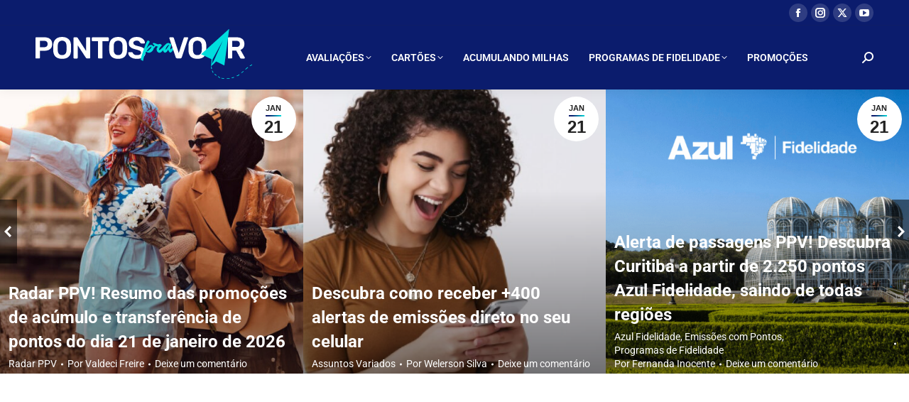

--- FILE ---
content_type: text/html; charset=UTF-8
request_url: https://pontospravoar.com/page/56/
body_size: 34425
content:
<!DOCTYPE html> 
<html lang="pt-BR" class="no-js"> 
<head>
<meta charset="UTF-8" />
<link rel="preload" href="https://pontospravoar.com/wp-content/cache/fvm/min/1768725596-css767d1706a32d364c3296006b09c73bb08c805063fd4235db0a264b5610bdd.css" as="style" media="all" /> 
<link rel="preload" href="https://pontospravoar.com/wp-content/cache/fvm/min/1768725596-css14812e4a65cb70c97e7ea1d6a98cd9ca9931ab382a5ba9989e8666e326197.css" as="style" media="all" /> 
<link rel="preload" href="https://pontospravoar.com/wp-content/cache/fvm/min/1768725596-cssee449cb16150090a60a8178d6e4ea22d1c7ad4b55e9bb46ca43417534c8d8.css" as="style" media="all" /> 
<link rel="preload" href="https://pontospravoar.com/wp-content/cache/fvm/min/1768725596-cssd69c445d3c7ae5654c4248ef0bf52bc334a785bcaa8fcf049ce04c1dce6e3.css" as="style" media="all" /> 
<link rel="preload" href="https://pontospravoar.com/wp-content/cache/fvm/min/1768725596-cssd641cdec9a61c76cc354c86969e4b45ac82ca32c03c71997a64fcad6f53e6.css" as="style" media="all" /> 
<link rel="preload" href="https://pontospravoar.com/wp-content/cache/fvm/min/1768725596-css138adb698143ad58334b00aeef3eb6677746df87af586c84d99ce6889f54b.css" as="style" media="all" /> 
<link rel="preload" href="https://pontospravoar.com/wp-content/cache/fvm/min/1768725596-css949e5f56bfb18da929005bd06b50efbefa3e141dbbaa54f4af14aee2ec000.css" as="style" media="all" /> 
<link rel="preload" href="https://pontospravoar.com/wp-content/cache/fvm/min/1768725596-css1ad84989814b0ffbc7863f48fa264968abc3cc2039627c8ecac3ac456e378.css" as="style" media="all" /> 
<link rel="preload" href="https://pontospravoar.com/wp-content/cache/fvm/min/1768725596-css057977e79aa63b9a4b7d3b96f12fd587fe13f3ace6fe051f47ba0571ba9be.css" as="style" media="all" /> 
<link rel="preload" href="https://pontospravoar.com/wp-content/cache/fvm/min/1768725596-css7c279921a017a2712aeb34fcf0cf7894fd8fca48be1e3bf3fd57c166b3298.css" as="style" media="all" /> 
<link rel="preload" href="https://pontospravoar.com/wp-content/cache/fvm/min/1768725596-csse02b9550a3a7dd0867931112f2ab9897a40a890cf445e489af426f0bf08ca.css" as="style" media="all" /> 
<link rel="preload" href="https://pontospravoar.com/wp-content/cache/fvm/min/1768725596-css56487e58240aacecd9261f1506ecefaa6fa3c5b1d8aaf17933658558fd2c0.css" as="style" media="all" /> 
<link rel="preload" href="https://pontospravoar.com/wp-content/cache/fvm/min/1768725596-css9e7072bc9638b9238f31b31cd1e8ebe9f8b24d2b60de555293e09c5aae042.css" as="style" media="all" /> 
<link rel="preload" href="https://pontospravoar.com/wp-content/cache/fvm/min/1768725596-cssb7f01e7851027c531954b9e4911c1f1a0e3a4a67acf3e6729bd51904c5ce0.css" as="style" media="all" /> 
<link rel="preload" href="https://pontospravoar.com/wp-content/cache/fvm/min/1768725596-css546b95ef16986bd304ddb7c699b19df39611282a5b1514ed5a4e86d16e054.css" as="style" media="all" /> 
<link rel="preload" href="https://pontospravoar.com/wp-content/cache/fvm/min/1768725596-csse31623a876cc397db4b129cfd4243cc0e96391919e062cc96eb84a16feace.css" as="style" media="all" /> 
<link rel="preload" href="https://pontospravoar.com/wp-content/cache/fvm/min/1768725596-csse23acc50f89647277cc1d0a009ced52fb8bdaeb907c246eec79eac23a6b02.css" as="style" media="all" /> 
<link rel="preload" href="https://pontospravoar.com/wp-content/cache/fvm/min/1768725596-css0cf56c89e377b44813b7a7e5e8ef9f04e9ac762622ab183061f19cb2cbac4.css" as="style" media="all" /> 
<link rel="preload" href="https://pontospravoar.com/wp-content/cache/fvm/min/1768725596-css0bfe5f926a1ec38468eeaf092ae56c4f67f0bfe7a5000e00119b89b11673e.css" as="style" media="all" /> 
<link rel="preload" href="https://pontospravoar.com/wp-content/cache/fvm/min/1768725596-css0975e5117b7ea3681bfee9f66b69026b8c5e8d6c712db1d7ef21844ad185e.css" as="style" media="all" /> 
<link rel="preload" href="https://pontospravoar.com/wp-content/cache/fvm/min/1768725596-css56c2190e9eefb59389bf76683079e2f259b3fef04621de0d649f52dfbd139.css" as="style" media="all" /> 
<link rel="preload" href="https://pontospravoar.com/wp-content/cache/fvm/min/1768725596-cssf9da1b407e94838e2de1d50d0a22d3666cca5a3893c16f97285e2e45e9eb2.css" as="style" media="all" /> 
<link rel="preload" href="https://pontospravoar.com/wp-content/cache/fvm/min/1768725596-css20747644c0cef519dc713b2f677d749bb3d996392e99c699cf6d9ff3ad93c.css" as="style" media="all" /> 
<link rel="preload" href="https://pontospravoar.com/wp-content/cache/fvm/min/1768725596-cssec84e577916445dd1abe169ef142032677b14ce6c12a678bdacb92a680a9a.css" as="style" media="all" /> 
<link rel="preload" href="https://pontospravoar.com/wp-content/cache/fvm/min/1768725596-cssd04efef80521cf171b7bcf354ed0e6e3a58c94d4320ae2f3a67c6f1d80d58.css" as="style" media="all" /> 
<link rel="preload" href="https://pontospravoar.com/wp-content/cache/fvm/min/1768725596-css38025fbfafcdcc7416199ebcbd88554751de60089d9fc5e6c2ba452fe015e.css" as="style" media="all" /> 
<link rel="preload" href="https://pontospravoar.com/wp-content/cache/fvm/min/1768725596-csse6aa90a63e3b33d3502219d6a88608053d0ad11f47174569797c66a9bf778.css" as="style" media="all" />
<script data-cfasync="false">if(navigator.userAgent.match(/MSIE|Internet Explorer/i)||navigator.userAgent.match(/Trident\/7\..*?rv:11/i)){var href=document.location.href;if(!href.match(/[?&]iebrowser/)){if(href.indexOf("?")==-1){if(href.indexOf("#")==-1){document.location.href=href+"?iebrowser=1"}else{document.location.href=href.replace("#","?iebrowser=1#")}}else{if(href.indexOf("#")==-1){document.location.href=href+"&iebrowser=1"}else{document.location.href=href.replace("#","&iebrowser=1#")}}}}</script>
<script data-cfasync="false">class FVMLoader{constructor(e){this.triggerEvents=e,this.eventOptions={passive:!0},this.userEventListener=this.triggerListener.bind(this),this.delayedScripts={normal:[],async:[],defer:[]},this.allJQueries=[]}_addUserInteractionListener(e){this.triggerEvents.forEach(t=>window.addEventListener(t,e.userEventListener,e.eventOptions))}_removeUserInteractionListener(e){this.triggerEvents.forEach(t=>window.removeEventListener(t,e.userEventListener,e.eventOptions))}triggerListener(){this._removeUserInteractionListener(this),"loading"===document.readyState?document.addEventListener("DOMContentLoaded",this._loadEverythingNow.bind(this)):this._loadEverythingNow()}async _loadEverythingNow(){this._runAllDelayedCSS(),this._delayEventListeners(),this._delayJQueryReady(this),this._handleDocumentWrite(),this._registerAllDelayedScripts(),await this._loadScriptsFromList(this.delayedScripts.normal),await this._loadScriptsFromList(this.delayedScripts.defer),await this._loadScriptsFromList(this.delayedScripts.async),await this._triggerDOMContentLoaded(),await this._triggerWindowLoad(),window.dispatchEvent(new Event("wpr-allScriptsLoaded"))}_registerAllDelayedScripts(){document.querySelectorAll("script[type=fvmdelay]").forEach(e=>{e.hasAttribute("src")?e.hasAttribute("async")&&!1!==e.async?this.delayedScripts.async.push(e):e.hasAttribute("defer")&&!1!==e.defer||"module"===e.getAttribute("data-type")?this.delayedScripts.defer.push(e):this.delayedScripts.normal.push(e):this.delayedScripts.normal.push(e)})}_runAllDelayedCSS(){document.querySelectorAll("link[rel=fvmdelay]").forEach(e=>{e.setAttribute("rel","stylesheet")})}async _transformScript(e){return await this._requestAnimFrame(),new Promise(t=>{const n=document.createElement("script");let r;[...e.attributes].forEach(e=>{let t=e.nodeName;"type"!==t&&("data-type"===t&&(t="type",r=e.nodeValue),n.setAttribute(t,e.nodeValue))}),e.hasAttribute("src")?(n.addEventListener("load",t),n.addEventListener("error",t)):(n.text=e.text,t()),e.parentNode.replaceChild(n,e)})}async _loadScriptsFromList(e){const t=e.shift();return t?(await this._transformScript(t),this._loadScriptsFromList(e)):Promise.resolve()}_delayEventListeners(){let e={};function t(t,n){!function(t){function n(n){return e[t].eventsToRewrite.indexOf(n)>=0?"wpr-"+n:n}e[t]||(e[t]={originalFunctions:{add:t.addEventListener,remove:t.removeEventListener},eventsToRewrite:[]},t.addEventListener=function(){arguments[0]=n(arguments[0]),e[t].originalFunctions.add.apply(t,arguments)},t.removeEventListener=function(){arguments[0]=n(arguments[0]),e[t].originalFunctions.remove.apply(t,arguments)})}(t),e[t].eventsToRewrite.push(n)}function n(e,t){let n=e[t];Object.defineProperty(e,t,{get:()=>n||function(){},set(r){e["wpr"+t]=n=r}})}t(document,"DOMContentLoaded"),t(window,"DOMContentLoaded"),t(window,"load"),t(window,"pageshow"),t(document,"readystatechange"),n(document,"onreadystatechange"),n(window,"onload"),n(window,"onpageshow")}_delayJQueryReady(e){let t=window.jQuery;Object.defineProperty(window,"jQuery",{get:()=>t,set(n){if(n&&n.fn&&!e.allJQueries.includes(n)){n.fn.ready=n.fn.init.prototype.ready=function(t){e.domReadyFired?t.bind(document)(n):document.addEventListener("DOMContentLoaded2",()=>t.bind(document)(n))};const t=n.fn.on;n.fn.on=n.fn.init.prototype.on=function(){if(this[0]===window){function e(e){return e.split(" ").map(e=>"load"===e||0===e.indexOf("load.")?"wpr-jquery-load":e).join(" ")}"string"==typeof arguments[0]||arguments[0]instanceof String?arguments[0]=e(arguments[0]):"object"==typeof arguments[0]&&Object.keys(arguments[0]).forEach(t=>{delete Object.assign(arguments[0],{[e(t)]:arguments[0][t]})[t]})}return t.apply(this,arguments),this},e.allJQueries.push(n)}t=n}})}async _triggerDOMContentLoaded(){this.domReadyFired=!0,await this._requestAnimFrame(),document.dispatchEvent(new Event("DOMContentLoaded2")),await this._requestAnimFrame(),window.dispatchEvent(new Event("DOMContentLoaded2")),await this._requestAnimFrame(),document.dispatchEvent(new Event("wpr-readystatechange")),await this._requestAnimFrame(),document.wpronreadystatechange&&document.wpronreadystatechange()}async _triggerWindowLoad(){await this._requestAnimFrame(),window.dispatchEvent(new Event("wpr-load")),await this._requestAnimFrame(),window.wpronload&&window.wpronload(),await this._requestAnimFrame(),this.allJQueries.forEach(e=>e(window).trigger("wpr-jquery-load")),window.dispatchEvent(new Event("wpr-pageshow")),await this._requestAnimFrame(),window.wpronpageshow&&window.wpronpageshow()}_handleDocumentWrite(){const e=new Map;document.write=document.writeln=function(t){const n=document.currentScript,r=document.createRange(),i=n.parentElement;let a=e.get(n);void 0===a&&(a=n.nextSibling,e.set(n,a));const s=document.createDocumentFragment();r.setStart(s,0),s.appendChild(r.createContextualFragment(t)),i.insertBefore(s,a)}}async _requestAnimFrame(){return new Promise(e=>requestAnimationFrame(e))}static run(){const e=new FVMLoader(["keydown","mousemove","touchmove","touchstart","touchend","wheel"]);e._addUserInteractionListener(e)}}FVMLoader.run();</script>
<meta name="viewport" content="width=device-width, initial-scale=1, maximum-scale=1, user-scalable=0">
<meta name="theme-color" content="#0b1c6d"/>
<meta name='robots' content='index, follow, max-image-preview:large, max-snippet:-1, max-video-preview:-1' /><title>Pontos pra Voar: O melhor portal sobre programas de fidelidade, pontos e viagens</title>
<meta name="description" content="Sua revista eletrônica de notícias, pontos e milhas, programas de fidelidade, viagens, empresas aéreas e como viajar mais e melhor por menos!" />
<link rel="canonical" href="https://pontospravoar.com/" />
<meta property="og:locale" content="pt_BR" />
<meta property="og:type" content="website" />
<meta property="og:title" content="Homepage" />
<meta property="og:description" content="Sua revista eletrônica de notícias, pontos e milhas, programas de fidelidade, viagens, empresas aéreas e como viajar mais e melhor por menos!" />
<meta property="og:url" content="https://pontospravoar.com/" />
<meta property="og:site_name" content="Pontos pra Voar" />
<meta property="article:modified_time" content="2024-11-02T17:15:34+00:00" />
<meta name="twitter:card" content="summary_large_image" />
<script type="application/ld+json" class="yoast-schema-graph">{"@context":"https://schema.org","@graph":[{"@type":"WebPage","@id":"https://pontospravoar.com/","url":"https://pontospravoar.com/","name":"Pontos pra Voar: O melhor portal sobre programas de fidelidade, pontos e viagens","isPartOf":{"@id":"https://pontospravoar.com/#website"},"about":{"@id":"https://pontospravoar.com/#organization"},"datePublished":"2022-08-31T20:17:40+00:00","dateModified":"2024-11-02T17:15:34+00:00","description":"Sua revista eletrônica de notícias, pontos e milhas, programas de fidelidade, viagens, empresas aéreas e como viajar mais e melhor por menos!","breadcrumb":{"@id":"https://pontospravoar.com/#breadcrumb"},"inLanguage":"pt-BR","potentialAction":[{"@type":"ReadAction","target":["https://pontospravoar.com/"]}]},{"@type":"BreadcrumbList","@id":"https://pontospravoar.com/#breadcrumb","itemListElement":[{"@type":"ListItem","position":1,"name":"Início"}]},{"@type":"WebSite","@id":"https://pontospravoar.com/#website","url":"https://pontospravoar.com/","name":"Pontos pra Voar","description":"Nosso objetivo é trazer aos nossos leitores uma visão independente sobre tudo o que acontece no mundo dos pontos e milhas!","publisher":{"@id":"https://pontospravoar.com/#organization"},"potentialAction":[{"@type":"SearchAction","target":{"@type":"EntryPoint","urlTemplate":"https://pontospravoar.com/?s={search_term_string}"},"query-input":{"@type":"PropertyValueSpecification","valueRequired":true,"valueName":"search_term_string"}}],"inLanguage":"pt-BR"},{"@type":"Organization","@id":"https://pontospravoar.com/#organization","name":"Pontos e Viagens","url":"https://pontospravoar.com/","logo":{"@type":"ImageObject","inLanguage":"pt-BR","@id":"https://pontospravoar.com/#/schema/logo/image/","url":"https://pontospravoar.com/wp-content/uploads/2019/12/pontos-e-viagens-featured-image-2x-1.png","contentUrl":"https://pontospravoar.com/wp-content/uploads/2019/12/pontos-e-viagens-featured-image-2x-1.png","width":1392,"height":784,"caption":"Pontos e Viagens"},"image":{"@id":"https://pontospravoar.com/#/schema/logo/image/"}}]}</script>
<meta name="msvalidate.01" content="169AEA3F4B15663F355396D1217B6E5F" />
<meta name="google-site-verification" content="s4LTL3wx1KYCVF0VCKF8zWE9KzWzzUbf5gKqarI47zE" />
<link rel="alternate" type="application/rss+xml" title="Feed para Pontos pra Voar &raquo;" href="https://pontospravoar.com/feed/" />
<link rel="alternate" type="application/rss+xml" title="Feed de comentários para Pontos pra Voar &raquo;" href="https://pontospravoar.com/comments/feed/" />
<meta name="google-site-verification" content="s4LTL3wx1KYCVF0VCKF8zWE9KzWzzUbf5gKqarI47zE" />
<meta name="p:domain_verify" content="aae99ff83c4e052e2ba729bba1973687"/>
<meta name="facebook-domain-verification" content="fmb6rpfnf9awwvfghg01sk1any6cb5" />
<meta name="google-site-verification" content="YXwLUVcW8BxrkoE_Ve_Q3MKY2B37R0EL83iWVoYwLDM" /> 
<link rel="profile" href="https://gmpg.org/xfn/11" /> 
<style id='wp-img-auto-sizes-contain-inline-css' media="all">img:is([sizes=auto i],[sizes^="auto," i]){contain-intrinsic-size:3000px 1500px}</style> 
<style id='wp-block-library-inline-css' media="all">:root{--wp-block-synced-color:#7a00df;--wp-block-synced-color--rgb:122,0,223;--wp-bound-block-color:var(--wp-block-synced-color);--wp-editor-canvas-background:#ddd;--wp-admin-theme-color:#007cba;--wp-admin-theme-color--rgb:0,124,186;--wp-admin-theme-color-darker-10:#006ba1;--wp-admin-theme-color-darker-10--rgb:0,107,160.5;--wp-admin-theme-color-darker-20:#005a87;--wp-admin-theme-color-darker-20--rgb:0,90,135;--wp-admin-border-width-focus:2px}@media (min-resolution:192dpi){:root{--wp-admin-border-width-focus:1.5px}}.wp-element-button{cursor:pointer}:root .has-very-light-gray-background-color{background-color:#eee}:root .has-very-dark-gray-background-color{background-color:#313131}:root .has-very-light-gray-color{color:#eee}:root .has-very-dark-gray-color{color:#313131}:root .has-vivid-green-cyan-to-vivid-cyan-blue-gradient-background{background:linear-gradient(135deg,#00d084,#0693e3)}:root .has-purple-crush-gradient-background{background:linear-gradient(135deg,#34e2e4,#4721fb 50%,#ab1dfe)}:root .has-hazy-dawn-gradient-background{background:linear-gradient(135deg,#faaca8,#dad0ec)}:root .has-subdued-olive-gradient-background{background:linear-gradient(135deg,#fafae1,#67a671)}:root .has-atomic-cream-gradient-background{background:linear-gradient(135deg,#fdd79a,#004a59)}:root .has-nightshade-gradient-background{background:linear-gradient(135deg,#330968,#31cdcf)}:root .has-midnight-gradient-background{background:linear-gradient(135deg,#020381,#2874fc)}:root{--wp--preset--font-size--normal:16px;--wp--preset--font-size--huge:42px}.has-regular-font-size{font-size:1em}.has-larger-font-size{font-size:2.625em}.has-normal-font-size{font-size:var(--wp--preset--font-size--normal)}.has-huge-font-size{font-size:var(--wp--preset--font-size--huge)}.has-text-align-center{text-align:center}.has-text-align-left{text-align:left}.has-text-align-right{text-align:right}.has-fit-text{white-space:nowrap!important}#end-resizable-editor-section{display:none}.aligncenter{clear:both}.items-justified-left{justify-content:flex-start}.items-justified-center{justify-content:center}.items-justified-right{justify-content:flex-end}.items-justified-space-between{justify-content:space-between}.screen-reader-text{border:0;clip-path:inset(50%);height:1px;margin:-1px;overflow:hidden;padding:0;position:absolute;width:1px;word-wrap:normal!important}.screen-reader-text:focus{background-color:#ddd;clip-path:none;color:#444;display:block;font-size:1em;height:auto;left:5px;line-height:normal;padding:15px 23px 14px;text-decoration:none;top:5px;width:auto;z-index:100000}html :where(.has-border-color){border-style:solid}html :where([style*=border-top-color]){border-top-style:solid}html :where([style*=border-right-color]){border-right-style:solid}html :where([style*=border-bottom-color]){border-bottom-style:solid}html :where([style*=border-left-color]){border-left-style:solid}html :where([style*=border-width]){border-style:solid}html :where([style*=border-top-width]){border-top-style:solid}html :where([style*=border-right-width]){border-right-style:solid}html :where([style*=border-bottom-width]){border-bottom-style:solid}html :where([style*=border-left-width]){border-left-style:solid}html :where(img[class*=wp-image-]){height:auto;max-width:100%}:where(figure){margin:0 0 1em}html :where(.is-position-sticky){--wp-admin--admin-bar--position-offset:var(--wp-admin--admin-bar--height,0px)}@media screen and (max-width:600px){html :where(.is-position-sticky){--wp-admin--admin-bar--position-offset:0px}}</style>
<style id='global-styles-inline-css' media="all">:root{--wp--preset--aspect-ratio--square:1;--wp--preset--aspect-ratio--4-3:4/3;--wp--preset--aspect-ratio--3-4:3/4;--wp--preset--aspect-ratio--3-2:3/2;--wp--preset--aspect-ratio--2-3:2/3;--wp--preset--aspect-ratio--16-9:16/9;--wp--preset--aspect-ratio--9-16:9/16;--wp--preset--color--black:#000000;--wp--preset--color--cyan-bluish-gray:#abb8c3;--wp--preset--color--white:#FFF;--wp--preset--color--pale-pink:#f78da7;--wp--preset--color--vivid-red:#cf2e2e;--wp--preset--color--luminous-vivid-orange:#ff6900;--wp--preset--color--luminous-vivid-amber:#fcb900;--wp--preset--color--light-green-cyan:#7bdcb5;--wp--preset--color--vivid-green-cyan:#00d084;--wp--preset--color--pale-cyan-blue:#8ed1fc;--wp--preset--color--vivid-cyan-blue:#0693e3;--wp--preset--color--vivid-purple:#9b51e0;--wp--preset--color--accent:#0b1c6d;--wp--preset--color--dark-gray:#111;--wp--preset--color--light-gray:#767676;--wp--preset--gradient--vivid-cyan-blue-to-vivid-purple:linear-gradient(135deg,rgb(6,147,227) 0%,rgb(155,81,224) 100%);--wp--preset--gradient--light-green-cyan-to-vivid-green-cyan:linear-gradient(135deg,rgb(122,220,180) 0%,rgb(0,208,130) 100%);--wp--preset--gradient--luminous-vivid-amber-to-luminous-vivid-orange:linear-gradient(135deg,rgb(252,185,0) 0%,rgb(255,105,0) 100%);--wp--preset--gradient--luminous-vivid-orange-to-vivid-red:linear-gradient(135deg,rgb(255,105,0) 0%,rgb(207,46,46) 100%);--wp--preset--gradient--very-light-gray-to-cyan-bluish-gray:linear-gradient(135deg,rgb(238,238,238) 0%,rgb(169,184,195) 100%);--wp--preset--gradient--cool-to-warm-spectrum:linear-gradient(135deg,rgb(74,234,220) 0%,rgb(151,120,209) 20%,rgb(207,42,186) 40%,rgb(238,44,130) 60%,rgb(251,105,98) 80%,rgb(254,248,76) 100%);--wp--preset--gradient--blush-light-purple:linear-gradient(135deg,rgb(255,206,236) 0%,rgb(152,150,240) 100%);--wp--preset--gradient--blush-bordeaux:linear-gradient(135deg,rgb(254,205,165) 0%,rgb(254,45,45) 50%,rgb(107,0,62) 100%);--wp--preset--gradient--luminous-dusk:linear-gradient(135deg,rgb(255,203,112) 0%,rgb(199,81,192) 50%,rgb(65,88,208) 100%);--wp--preset--gradient--pale-ocean:linear-gradient(135deg,rgb(255,245,203) 0%,rgb(182,227,212) 50%,rgb(51,167,181) 100%);--wp--preset--gradient--electric-grass:linear-gradient(135deg,rgb(202,248,128) 0%,rgb(113,206,126) 100%);--wp--preset--gradient--midnight:linear-gradient(135deg,rgb(2,3,129) 0%,rgb(40,116,252) 100%);--wp--preset--font-size--small:13px;--wp--preset--font-size--medium:20px;--wp--preset--font-size--large:36px;--wp--preset--font-size--x-large:42px;--wp--preset--spacing--20:0.44rem;--wp--preset--spacing--30:0.67rem;--wp--preset--spacing--40:1rem;--wp--preset--spacing--50:1.5rem;--wp--preset--spacing--60:2.25rem;--wp--preset--spacing--70:3.38rem;--wp--preset--spacing--80:5.06rem;--wp--preset--shadow--natural:6px 6px 9px rgba(0, 0, 0, 0.2);--wp--preset--shadow--deep:12px 12px 50px rgba(0, 0, 0, 0.4);--wp--preset--shadow--sharp:6px 6px 0px rgba(0, 0, 0, 0.2);--wp--preset--shadow--outlined:6px 6px 0px -3px rgb(255, 255, 255), 6px 6px rgb(0, 0, 0);--wp--preset--shadow--crisp:6px 6px 0px rgb(0, 0, 0)}:where(.is-layout-flex){gap:.5em}:where(.is-layout-grid){gap:.5em}body .is-layout-flex{display:flex}.is-layout-flex{flex-wrap:wrap;align-items:center}.is-layout-flex>:is(*,div){margin:0}body .is-layout-grid{display:grid}.is-layout-grid>:is(*,div){margin:0}:where(.wp-block-columns.is-layout-flex){gap:2em}:where(.wp-block-columns.is-layout-grid){gap:2em}:where(.wp-block-post-template.is-layout-flex){gap:1.25em}:where(.wp-block-post-template.is-layout-grid){gap:1.25em}.has-black-color{color:var(--wp--preset--color--black)!important}.has-cyan-bluish-gray-color{color:var(--wp--preset--color--cyan-bluish-gray)!important}.has-white-color{color:var(--wp--preset--color--white)!important}.has-pale-pink-color{color:var(--wp--preset--color--pale-pink)!important}.has-vivid-red-color{color:var(--wp--preset--color--vivid-red)!important}.has-luminous-vivid-orange-color{color:var(--wp--preset--color--luminous-vivid-orange)!important}.has-luminous-vivid-amber-color{color:var(--wp--preset--color--luminous-vivid-amber)!important}.has-light-green-cyan-color{color:var(--wp--preset--color--light-green-cyan)!important}.has-vivid-green-cyan-color{color:var(--wp--preset--color--vivid-green-cyan)!important}.has-pale-cyan-blue-color{color:var(--wp--preset--color--pale-cyan-blue)!important}.has-vivid-cyan-blue-color{color:var(--wp--preset--color--vivid-cyan-blue)!important}.has-vivid-purple-color{color:var(--wp--preset--color--vivid-purple)!important}.has-black-background-color{background-color:var(--wp--preset--color--black)!important}.has-cyan-bluish-gray-background-color{background-color:var(--wp--preset--color--cyan-bluish-gray)!important}.has-white-background-color{background-color:var(--wp--preset--color--white)!important}.has-pale-pink-background-color{background-color:var(--wp--preset--color--pale-pink)!important}.has-vivid-red-background-color{background-color:var(--wp--preset--color--vivid-red)!important}.has-luminous-vivid-orange-background-color{background-color:var(--wp--preset--color--luminous-vivid-orange)!important}.has-luminous-vivid-amber-background-color{background-color:var(--wp--preset--color--luminous-vivid-amber)!important}.has-light-green-cyan-background-color{background-color:var(--wp--preset--color--light-green-cyan)!important}.has-vivid-green-cyan-background-color{background-color:var(--wp--preset--color--vivid-green-cyan)!important}.has-pale-cyan-blue-background-color{background-color:var(--wp--preset--color--pale-cyan-blue)!important}.has-vivid-cyan-blue-background-color{background-color:var(--wp--preset--color--vivid-cyan-blue)!important}.has-vivid-purple-background-color{background-color:var(--wp--preset--color--vivid-purple)!important}.has-black-border-color{border-color:var(--wp--preset--color--black)!important}.has-cyan-bluish-gray-border-color{border-color:var(--wp--preset--color--cyan-bluish-gray)!important}.has-white-border-color{border-color:var(--wp--preset--color--white)!important}.has-pale-pink-border-color{border-color:var(--wp--preset--color--pale-pink)!important}.has-vivid-red-border-color{border-color:var(--wp--preset--color--vivid-red)!important}.has-luminous-vivid-orange-border-color{border-color:var(--wp--preset--color--luminous-vivid-orange)!important}.has-luminous-vivid-amber-border-color{border-color:var(--wp--preset--color--luminous-vivid-amber)!important}.has-light-green-cyan-border-color{border-color:var(--wp--preset--color--light-green-cyan)!important}.has-vivid-green-cyan-border-color{border-color:var(--wp--preset--color--vivid-green-cyan)!important}.has-pale-cyan-blue-border-color{border-color:var(--wp--preset--color--pale-cyan-blue)!important}.has-vivid-cyan-blue-border-color{border-color:var(--wp--preset--color--vivid-cyan-blue)!important}.has-vivid-purple-border-color{border-color:var(--wp--preset--color--vivid-purple)!important}.has-vivid-cyan-blue-to-vivid-purple-gradient-background{background:var(--wp--preset--gradient--vivid-cyan-blue-to-vivid-purple)!important}.has-light-green-cyan-to-vivid-green-cyan-gradient-background{background:var(--wp--preset--gradient--light-green-cyan-to-vivid-green-cyan)!important}.has-luminous-vivid-amber-to-luminous-vivid-orange-gradient-background{background:var(--wp--preset--gradient--luminous-vivid-amber-to-luminous-vivid-orange)!important}.has-luminous-vivid-orange-to-vivid-red-gradient-background{background:var(--wp--preset--gradient--luminous-vivid-orange-to-vivid-red)!important}.has-very-light-gray-to-cyan-bluish-gray-gradient-background{background:var(--wp--preset--gradient--very-light-gray-to-cyan-bluish-gray)!important}.has-cool-to-warm-spectrum-gradient-background{background:var(--wp--preset--gradient--cool-to-warm-spectrum)!important}.has-blush-light-purple-gradient-background{background:var(--wp--preset--gradient--blush-light-purple)!important}.has-blush-bordeaux-gradient-background{background:var(--wp--preset--gradient--blush-bordeaux)!important}.has-luminous-dusk-gradient-background{background:var(--wp--preset--gradient--luminous-dusk)!important}.has-pale-ocean-gradient-background{background:var(--wp--preset--gradient--pale-ocean)!important}.has-electric-grass-gradient-background{background:var(--wp--preset--gradient--electric-grass)!important}.has-midnight-gradient-background{background:var(--wp--preset--gradient--midnight)!important}.has-small-font-size{font-size:var(--wp--preset--font-size--small)!important}.has-medium-font-size{font-size:var(--wp--preset--font-size--medium)!important}.has-large-font-size{font-size:var(--wp--preset--font-size--large)!important}.has-x-large-font-size{font-size:var(--wp--preset--font-size--x-large)!important}</style> 
<style id='classic-theme-styles-inline-css' media="all">/*! This file is auto-generated */ .wp-block-button__link{color:#fff;background-color:#32373c;border-radius:9999px;box-shadow:none;text-decoration:none;padding:calc(.667em + 2px) calc(1.333em + 2px);font-size:1.125em}.wp-block-file__button{background:#32373c;color:#fff;text-decoration:none}</style> 
<link rel='stylesheet' id='contact-form-7-css' href='https://pontospravoar.com/wp-content/cache/fvm/min/1768725596-css767d1706a32d364c3296006b09c73bb08c805063fd4235db0a264b5610bdd.css' media='all' /> 
<link rel='stylesheet' id='fb-widget-frontend-style-css' href='https://pontospravoar.com/wp-content/cache/fvm/min/1768725596-css14812e4a65cb70c97e7ea1d6a98cd9ca9931ab382a5ba9989e8666e326197.css' media='all' /> 
<link rel='stylesheet' id='responsive-lightbox-swipebox-css' href='https://pontospravoar.com/wp-content/cache/fvm/min/1768725596-cssee449cb16150090a60a8178d6e4ea22d1c7ad4b55e9bb46ca43417534c8d8.css' media='all' /> 
<link rel='stylesheet' id='parent-style-css' href='https://pontospravoar.com/wp-content/cache/fvm/min/1768725596-cssd69c445d3c7ae5654c4248ef0bf52bc334a785bcaa8fcf049ce04c1dce6e3.css' media='all' /> 
<link rel='stylesheet' id='child-style-css' href='https://pontospravoar.com/wp-content/cache/fvm/min/1768725596-cssd641cdec9a61c76cc354c86969e4b45ac82ca32c03c71997a64fcad6f53e6.css' media='all' /> 
<link rel='stylesheet' id='jetpack_likes-css' href='https://pontospravoar.com/wp-content/cache/fvm/min/1768725596-css138adb698143ad58334b00aeef3eb6677746df87af586c84d99ce6889f54b.css' media='all' /> 
<link rel='stylesheet' id='the7-font-css' href='https://pontospravoar.com/wp-content/cache/fvm/min/1768725596-css949e5f56bfb18da929005bd06b50efbefa3e141dbbaa54f4af14aee2ec000.css' media='all' /> 
<link rel='stylesheet' id='tablepress-default-css' href='https://pontospravoar.com/wp-content/cache/fvm/min/1768725596-css1ad84989814b0ffbc7863f48fa264968abc3cc2039627c8ecac3ac456e378.css' media='all' /> 
<link rel='stylesheet' id='tablepress-datatables-buttons-css' href='https://pontospravoar.com/wp-content/cache/fvm/min/1768725596-css057977e79aa63b9a4b7d3b96f12fd587fe13f3ace6fe051f47ba0571ba9be.css' media='all' /> 
<link rel='stylesheet' id='tablepress-datatables-fixedheader-css' href='https://pontospravoar.com/wp-content/cache/fvm/min/1768725596-css7c279921a017a2712aeb34fcf0cf7894fd8fca48be1e3bf3fd57c166b3298.css' media='all' /> 
<link rel='stylesheet' id='tablepress-datatables-fixedcolumns-css' href='https://pontospravoar.com/wp-content/cache/fvm/min/1768725596-csse02b9550a3a7dd0867931112f2ab9897a40a890cf445e489af426f0bf08ca.css' media='all' /> 
<link rel='stylesheet' id='tablepress-datatables-scroll-buttons-css' href='https://pontospravoar.com/wp-content/cache/fvm/min/1768725596-css56487e58240aacecd9261f1506ecefaa6fa3c5b1d8aaf17933658558fd2c0.css' media='all' /> 
<link rel='stylesheet' id='tablepress-responsive-tables-css' href='https://pontospravoar.com/wp-content/cache/fvm/min/1768725596-css9e7072bc9638b9238f31b31cd1e8ebe9f8b24d2b60de555293e09c5aae042.css' media='all' /> 
<link rel='stylesheet' id='tablepress-datatables-columnfilterwidgets-css' href='https://pontospravoar.com/wp-content/cache/fvm/min/1768725596-cssb7f01e7851027c531954b9e4911c1f1a0e3a4a67acf3e6729bd51904c5ce0.css' media='all' /> 
<link rel='stylesheet' id='js_composer_front-css' href='https://pontospravoar.com/wp-content/cache/fvm/min/1768725596-css546b95ef16986bd304ddb7c699b19df39611282a5b1514ed5a4e86d16e054.css' media='all' /> 
<link rel='stylesheet' id='dt-web-fonts-css' href='https://pontospravoar.com/wp-content/cache/fvm/min/1768725596-csse31623a876cc397db4b129cfd4243cc0e96391919e062cc96eb84a16feace.css' media='all' /> 
<link rel='stylesheet' id='dt-main-css' href='https://pontospravoar.com/wp-content/cache/fvm/min/1768725596-csse23acc50f89647277cc1d0a009ced52fb8bdaeb907c246eec79eac23a6b02.css' media='all' /> 
<link rel='stylesheet' id='the7-custom-scrollbar-css' href='https://pontospravoar.com/wp-content/cache/fvm/min/1768725596-css0cf56c89e377b44813b7a7e5e8ef9f04e9ac762622ab183061f19cb2cbac4.css' media='all' /> 
<link rel='stylesheet' id='the7-wpbakery-css' href='https://pontospravoar.com/wp-content/cache/fvm/min/1768725596-css0bfe5f926a1ec38468eeaf092ae56c4f67f0bfe7a5000e00119b89b11673e.css' media='all' /> 
<link rel='stylesheet' id='the7-css-vars-css' href='https://pontospravoar.com/wp-content/cache/fvm/min/1768725596-css0975e5117b7ea3681bfee9f66b69026b8c5e8d6c712db1d7ef21844ad185e.css' media='all' /> 
<link rel='stylesheet' id='dt-custom-css' href='https://pontospravoar.com/wp-content/cache/fvm/min/1768725596-css56c2190e9eefb59389bf76683079e2f259b3fef04621de0d649f52dfbd139.css' media='all' /> 
<link rel='stylesheet' id='dt-media-css' href='https://pontospravoar.com/wp-content/cache/fvm/min/1768725596-cssf9da1b407e94838e2de1d50d0a22d3666cca5a3893c16f97285e2e45e9eb2.css' media='all' /> 
<link rel='stylesheet' id='the7-mega-menu-css' href='https://pontospravoar.com/wp-content/cache/fvm/min/1768725596-css20747644c0cef519dc713b2f677d749bb3d996392e99c699cf6d9ff3ad93c.css' media='all' /> 
<link rel='stylesheet' id='the7-elements-css' href='https://pontospravoar.com/wp-content/cache/fvm/min/1768725596-cssec84e577916445dd1abe169ef142032677b14ce6c12a678bdacb92a680a9a.css' media='all' /> 
<link rel='stylesheet' id='style-css' href='https://pontospravoar.com/wp-content/cache/fvm/min/1768725596-cssd04efef80521cf171b7bcf354ed0e6e3a58c94d4320ae2f3a67c6f1d80d58.css' media='all' /> 
<script src="https://pontospravoar.com/wp-includes/js/jquery/jquery.min.js?ver=3.7.1" id="jquery-core-js"></script>
<script src="https://pontospravoar.com/wp-includes/js/jquery/jquery-migrate.min.js?ver=3.4.1" id="jquery-migrate-js"></script>
<script src="https://pontospravoar.com/wp-content/plugins/responsive-lightbox/assets/dompurify/purify.min.js?ver=3.3.1" id="dompurify-js"></script>
<script id="responsive-lightbox-sanitizer-js-before">
window.RLG = window.RLG || {}; window.RLG.sanitizeAllowedHosts = ["youtube.com","www.youtube.com","youtu.be","vimeo.com","player.vimeo.com"];
//# sourceURL=responsive-lightbox-sanitizer-js-before
</script>
<script src="https://pontospravoar.com/wp-content/plugins/responsive-lightbox/js/sanitizer.js?ver=2.6.1" id="responsive-lightbox-sanitizer-js"></script>
<script src="https://pontospravoar.com/wp-content/plugins/responsive-lightbox/assets/swipebox/jquery.swipebox.min.js?ver=1.5.2" id="responsive-lightbox-swipebox-js"></script>
<script src="https://pontospravoar.com/wp-includes/js/underscore.min.js?ver=1.13.7" id="underscore-js"></script>
<script src="https://pontospravoar.com/wp-content/plugins/responsive-lightbox/assets/infinitescroll/infinite-scroll.pkgd.min.js?ver=4.0.1" id="responsive-lightbox-infinite-scroll-js"></script>
<script id="responsive-lightbox-js-before">
var rlArgs = {"script":"swipebox","selector":"lightbox","customEvents":"","activeGalleries":true,"animation":true,"hideCloseButtonOnMobile":false,"removeBarsOnMobile":false,"hideBars":true,"hideBarsDelay":5000,"videoMaxWidth":1080,"useSVG":true,"loopAtEnd":false,"woocommerce_gallery":false,"ajaxurl":"https:\/\/pontospravoar.com\/wp-admin\/admin-ajax.php","nonce":"ed21c1f426","preview":false,"postId":51436,"scriptExtension":false};
//# sourceURL=responsive-lightbox-js-before
</script>
<script src="https://pontospravoar.com/wp-content/plugins/responsive-lightbox/js/front.js?ver=2.6.1" id="responsive-lightbox-js"></script>
<script id="dt-above-fold-js-extra">
var dtLocal = {"themeUrl":"https://pontospravoar.com/wp-content/themes/dt-the7","passText":"Para ver esse post protegido, insira a senha abaixo:","moreButtonText":{"loading":"Carregando...","loadMore":"Veja mais"},"postID":"51436","ajaxurl":"https://pontospravoar.com/wp-admin/admin-ajax.php","REST":{"baseUrl":"https://pontospravoar.com/wp-json/the7/v1","endpoints":{"sendMail":"/send-mail"}},"contactMessages":{"required":"One or more fields have an error. Please check and try again.","terms":"Please accept the privacy policy.","fillTheCaptchaError":"Preencha o captcha"},"captchaSiteKey":"","ajaxNonce":"ac8aeefa0c","pageData":{"type":"page","template":"page","layout":null},"themeSettings":{"smoothScroll":"off","lazyLoading":false,"desktopHeader":{"height":90},"ToggleCaptionEnabled":"disabled","ToggleCaption":"Navigation","floatingHeader":{"showAfter":94,"showMenu":true,"height":70,"logo":{"showLogo":true,"html":"\u003Cimg class=\" preload-me\" src=\"https://pontospravoar.com/wp-content/uploads/2022/11/pontos-logo-white-50h.png\" srcset=\"https://pontospravoar.com/wp-content/uploads/2022/11/pontos-logo-white-50h.png 217w\" width=\"217\" height=\"50\"   sizes=\"217px\" alt=\"Pontos pra Voar\" /\u003E","url":"https://pontospravoar.com/"}},"topLine":{"floatingTopLine":{"logo":{"showLogo":false,"html":""}}},"mobileHeader":{"firstSwitchPoint":992,"secondSwitchPoint":778,"firstSwitchPointHeight":60,"secondSwitchPointHeight":60,"mobileToggleCaptionEnabled":"disabled","mobileToggleCaption":"Menu"},"stickyMobileHeaderFirstSwitch":{"logo":{"html":"\u003Cimg class=\" preload-me\" src=\"https://pontospravoar.com/wp-content/uploads/2022/11/pontos-logo-white-70h.png\" srcset=\"https://pontospravoar.com/wp-content/uploads/2022/11/pontos-logo-white-70h.png 305w\" width=\"305\" height=\"70\"   sizes=\"305px\" alt=\"Pontos pra Voar\" /\u003E"}},"stickyMobileHeaderSecondSwitch":{"logo":{"html":"\u003Cimg class=\" preload-me\" src=\"https://pontospravoar.com/wp-content/uploads/2022/11/pontos-logo-white-70h.png\" srcset=\"https://pontospravoar.com/wp-content/uploads/2022/11/pontos-logo-white-70h.png 305w\" width=\"305\" height=\"70\"   sizes=\"305px\" alt=\"Pontos pra Voar\" /\u003E"}},"sidebar":{"switchPoint":992},"boxedWidth":"1280px"},"VCMobileScreenWidth":"768"};
var dtShare = {"shareButtonText":{"facebook":"Facebook","twitter":"Share on X","pinterest":"Pin it","linkedin":"Linkedin","whatsapp":"Share on Whatsapp"},"overlayOpacity":"85"};
//# sourceURL=dt-above-fold-js-extra
</script>
<script src="https://pontospravoar.com/wp-content/themes/dt-the7/js/above-the-fold.min.js?ver=14.0.1.1" id="dt-above-fold-js"></script>
<script>
/*
var lmdimgpixel = document.createElement('img');
lmdimgpixel.src = '//secure.lomadee.com/pub.png?pid=23157165';
lmdimgpixel.id = 'lmd-verification-pixel-23157165';
lmdimgpixel.style = 'display:none';
var elmt = document.getElementsByTagName('body')[0];
elmt.appendChild(lmdimgpixel);
*/
</script>
<style type="text/css" media="all">.div-gpt-ad-above-content{text-align:center!important;margin-top:30px}.div-gpt-ad-in-content{margin:30px auto!important}.div-gpt-ad-dynamic-content{margin:30px auto!important}.div-gpt-ad-below-content{text-align:center!important}.boardingpack-content-filter{margin-bottom:20px}@media screen and (min-width:993px){div.pbs{width:65%!important}}</style> 
<script>
!function(f,b,e,v,n,t,s)
{if(f.fbq)return;n=f.fbq=function(){n.callMethod?
n.callMethod.apply(n,arguments):n.queue.push(arguments)};
if(!f._fbq)f._fbq=n;n.push=n;n.loaded=!0;n.version='2.0';
n.queue=[];t=b.createElement(e);t.async=!0;
t.src=v;s=b.getElementsByTagName(e)[0];
s.parentNode.insertBefore(t,s)}(window, document,'script',
'https://connect.facebook.net/en_US/fbevents.js');
fbq('init', '1178448985950171');
fbq('track', 'PageView');
</script>
<noscript><img height="1" width="1" style="display:none"
src="https://www.facebook.com/tr?id=1178448985950171&ev=PageView&noscript=1"
/></noscript>
<script>
(function(c,l,a,r,i,t,y){
c[a]=c[a]||function(){(c[a].q=c[a].q||[]).push(arguments)};
t=l.createElement(r);t.async=1;t.src="https://www.clarity.ms/tag/"+i;
y=l.getElementsByTagName(r)[0];y.parentNode.insertBefore(t,y);
})(window, document, "clarity", "script", "uccf6t545a");
</script>
<script async src =https://securepubads.g.doubleclick.net/tag/js/gpt.js></script>
<script>
// bidder appnexus
var placement_id = 25542299;
// bidder shemedia
var shemedia_account_id = 10278;
var shemedia_site_id = 210096;
var shemedia_zone_id = 2725670;
// bidder triplelift
// var triplelift_placement_id = "ba_pontospravoar-com_ROS_HDX_pb";
var sitename_160x600 = "ba_pontospravoar-com_ROS_160x600_pb";
var sitename_300x250 = "ba_pontospravoar-com_ROS_300x250_pb";
var sitename_300x600 = "ba_pontospravoar-com_ROS_300x600_pb";
var sitename_320x50 = "ba_pontospravoar-com_ROS_320x50_pb";
var sitename_320x100 = "ba_pontospravoar-com_ROS_320x100_pb";
var sitename_468x60 = "ba_pontospravoar-com_ROS_468x60_pb";
var sitename_728x90 = "ba_pontospravoar-com_ROS_728x90_pb";
var sitename_970x90 = "ba_pontospravoar-com_ROS_970x90_pb";
var sitename_970x250 = "ba_pontospravoar-com_ROS_970x250_pb";
// bidder magnite
var magnite_account_id = 21950;
var magnite_site_id = 454194;
var magnite_zone_id = 2660808;
// bidder pubmatic
var pubmatic_slotname_160x600 = "pontospravoar_160x600";
var pubmatic_slotname_300x250 = "pontospravoar_300x250";
var pubmatic_slotname_300x600 = "pontospravoar_300x600";
var pubmatic_slotname_320x50  = "pontospravoar_320x50";
var pubmatic_slotname_320x100 = "pontospravoar_320x100";
var pubmatic_slotname_468x60  = "pontospravoar_468x60";
var pubmatic_slotname_728x90  = "pontospravoar_728x90";
var pubmatic_slotname_970x90  = "pontospravoar_970x90";
var pubmatic_slotname_970x250 = "pontospravoar_970x250";
// bidder mediagrid
var mediagrid_rectangle = 374834;
var mediagrid_leaderboard = 374836;
var mediagrid_skyscraper = 374835;
// bidder index exchange 
var ix_placement_id = 1182277;	</script>
<script>
var googletag = googletag || {};
googletag.cmd = googletag.cmd || [];
</script>
<script>
var gptadslots = [];
var gptdynamicadslots = [];
var gptadhesionadslots = [];
var gptrichmediaadslots = [];
googletag.cmd.push(function() {
var width = window.innerWidth;
var gptmappings = [];
gptmappings['AboveContent'] = (function () {
if (typeof gptabovecontentsizes !== 'undefined') {
return gptabovecontentsizes;
}
if (width >= 1024) {
return [[728, 90], [970, 90], [970, 250]];
} else if (width >= 768) {
return [728, 90];
} else {
return [300, 250];
}
})();
gptmappings['SidebarTop'] = (function () {
if (typeof gptsidebartopsizes !== 'undefined') {
return gptsidebartopsizes;
}
if (width >= 1024) {
return [300, 250];
} else if (width >= 768) {
return [300, 250];
} else {
return [300, 250];
}
})();
gptmappings['SidebarMiddle'] = (function () {
if (typeof gptsidebarmiddlesizes !== 'undefined') {
return gptsidebarmiddlesizes;
}
if (width >= 1024) {
return [300, 250];
} else if (width >= 768) {
return [300, 250];
} else {
return [300, 250];
}
})();
gptmappings['SidebarBottom'] = (function () {
if (typeof gptsidebarbottomsizes !== 'undefined') {
return gptsidebarbottomsizes;
}
if (width >= 1024) {
return [300, 250];
} else if (width >= 768) {
return [300, 250];
} else {
return [300, 250];
}
})();
gptmappings['InContent'] = (function () {
if (typeof gptincontentsizes !== 'undefined') {
return gptincontentsizes;
}
if (width >= 1024) {
return [300, 250];
} else if (width >= 768) {
return [300, 250];
} else {
return [[300, 250], [320, 50], [320, 100]];
}
})();
gptmappings['BelowContent'] = (function () {
if (typeof gptbelowcontentsizes !== 'undefined') {
return gptbelowcontentsizes;
}
if (width >= 1024) {
return [300, 250];
} else if (width >= 768) {
return [300, 250];
} else {
return [[300, 250], [320, 50], [320, 100]];
}
})();
var gptadhesionmappings = [];
gptadhesionmappings['AdhesionLeaderboard'] = (function () {
if (width >= 768) {
return [728, 90];
} else {
return [320, 50];
}
})();
gptadslots[0] = googletag.defineSlot('/1019006/BoardingArea_AboveContent', gptmappings['AboveContent'], 'div-gpt-ad-1556913755435-0').addService(googletag.pubads());
gptadslots[1] = googletag.defineSlot('/1019006/BoardingArea_SidebarTop', gptmappings['SidebarTop'], 'div-gpt-ad-1556913755435-1').addService(googletag.pubads());
gptadslots[2] = googletag.defineSlot('/1019006/BoardingArea_SidebarMiddle', gptmappings['SidebarMiddle'], 'div-gpt-ad-1556913755435-2').addService(googletag.pubads());
gptadslots[3] = googletag.defineSlot('/1019006/BoardingArea_SidebarBottom', gptmappings['SidebarBottom'], 'div-gpt-ad-1556913755435-3').addService(googletag.pubads());
gptadslots[4] = googletag.defineSlot('/1019006/BoardingArea_InContent', gptmappings['InContent'], 'div-gpt-ad-1556913755435-4').addService(googletag.pubads());
gptadslots[5] = googletag.defineSlot('/1019006/BoardingArea_BelowContent', gptmappings['BelowContent'], 'div-gpt-ad-1556913755435-5').addService(googletag.pubads());
gptrichmediaadslots[0] = googletag.defineSlot('/1019006/BoardingArea_RichMedia', [1, 1], 'div-gpt-ad-1734093393123-0').addService(googletag.pubads());
gptadhesionadslots[0] = googletag.defineSlot('/1019006/BoardingArea_AdhesionLeaderboard', gptadhesionmappings['AdhesionLeaderboard'], 'div-gpt-ad-1569340738539-0').setTargeting('refresh', 'true').addService(googletag.pubads());
googletag.pubads().setTargeting('blogname', ['pontospravoar']);
googletag.pubads().setTargeting('author', ['pontospravoar-ffsadmin']);
googletag.pubads().enableSingleRequest();
googletag.pubads().disableInitialLoad();
googletag.enableServices();
});
</script>
<script defer src =https://pontospravoar.com/wp-content/plugins/boardingpack/public/js/asc_prebid.js?ver=2.2.16></script>
<script data-cfasync="false" crossorigin="anonymous" src="https://static.kueezrtb.com/latest.js" id="kueezrtb_latest"></script>
<style type="text/css" media="all">.div-gpt-ad-above-content{min-height:90px}@media (max-width:1023px){.div-gpt-ad-above-content{min-height:90px}}@media (max-width:767px){.div-gpt-ad-above-content{min-height:250px}}.div-gpt-ad-sidebar-top{text-align:center;min-height:250px}@media (max-width:1023px){.div-gpt-ad-sidebar-top{min-height:250px}}@media (max-width:767px){.div-gpt-ad-sidebar-top{min-height:250px}}.div-gpt-ad-sidebar-middle{text-align:center;min-height:250px}@media (max-width:1023px){.div-gpt-ad-sidebar-middle{min-height:250px}}@media (max-width:767px){.div-gpt-ad-sidebar-middle{min-height:250px}}.div-gpt-ad-sidebar-bottom{text-align:center;min-height:250px}@media (max-width:1023px){.div-gpt-ad-sidebar-bottom{min-height:250px}}@media (max-width:767px){.div-gpt-ad-sidebar-bottom{min-height:250px}}.div-gpt-ad-in-content,.div-gpt-ad-dynamic-content{text-align:center;min-height:250px}@media (max-width:1023px){.div-gpt-ad-in-content,.div-gpt-ad-dynamic-content{min-height:250px}}@media (max-width:767px){.div-gpt-ad-in-content,.div-gpt-ad-dynamic-content{min-height:50px}}.div-gpt-ad-below-content{min-height:250px}@media (max-width:1023px){.div-gpt-ad-below-content{min-height:250px}}@media (max-width:767px){.div-gpt-ad-below-content{min-height:50px}}</style> 
<style type="text/css" media="all">body.adhesion{padding-bottom:92px!important}@media (max-width:767px){body.adhesion{padding-bottom:52px!important}}.div-gpt-ad-adhesion-leaderboard-wrap{background-color:rgba(255,255,255,.9);border-top:1px solid #fff;border-bottom:1px solid #fff;bottom:0;left:0;right:0;position:fixed;text-align:center;width:100%!important;z-index:2147483647;display:flex;flex-direction:row;align-items:center;justify-content:center;-webkit-transition:background-color 150ms;-moz-transition:background-color 150ms;-ms-transition:background-color 150ms;-o-transition:background-color 150ms;transition:background-color 150ms}.div-gpt-ad-adhesion-leaderboard-wrap{display:none}.div-gpt-ad-adhesion-leaderboard-wrap div,.div-gpt-ad-adhesion-leaderboard-wrap iframe{margin:0!important;padding:0!important}div.div-gpt-ad-adhesion-leaderboard-close{cursor:pointer;padding:15px!important;display:flex;justify-content:center}div.div-gpt-ad-adhesion-leaderboard-close svg{display:block;height:20px;width:20px}div.div-gpt-ad-adhesion-leaderboard-close svg line{stroke:#999;stroke-width:2px}</style> 
<style media="all">img#wpstats{display:none}</style> 
<style media="all">.recentcomments a{display:inline!important;padding:0!important;margin:0!important}</style> 
<style data-type="vc_custom-css" media="all">#main{padding-top:0;padding-bottom:0}@media screen and (max-width:992px){#main{padding-top:0;padding-bottom:0}}.ad-row-height{min-height:90px}.vc_row:after,.vc_row:before{content:" ";display:table}.vc_row:after{clear:both}.vc_column_container{width:100%}.vc_row{margin-left:-15px;margin-right:-15px}.vc_col-lg-1,.vc_col-lg-10,.vc_col-lg-11,.vc_col-lg-12,.vc_col-lg-2,.vc_col-lg-3,.vc_col-lg-4,.vc_col-lg-5,.vc_col-lg-6,.vc_col-lg-7,.vc_col-lg-8,.vc_col-lg-9,.vc_col-md-1,.vc_col-md-10,.vc_col-md-11,.vc_col-md-12,.vc_col-md-2,.vc_col-md-3,.vc_col-md-4,.vc_col-md-5,.vc_col-md-6,.vc_col-md-7,.vc_col-md-8,.vc_col-md-9,.vc_col-sm-1,.vc_col-sm-10,.vc_col-sm-11,.vc_col-sm-12,.vc_col-sm-2,.vc_col-sm-3,.vc_col-sm-4,.vc_col-sm-5,.vc_col-sm-6,.vc_col-sm-7,.vc_col-sm-8,.vc_col-sm-9,.vc_col-xs-1,.vc_col-xs-10,.vc_col-xs-11,.vc_col-xs-12,.vc_col-xs-2,.vc_col-xs-3,.vc_col-xs-4,.vc_col-xs-5,.vc_col-xs-6,.vc_col-xs-7,.vc_col-xs-8,.vc_col-xs-9{position:relative;min-height:1px;padding-left:15px;padding-right:15px;-webkit-box-sizing:border-box;-moz-box-sizing:border-box;box-sizing:border-box}@media (min-width:768px){.vc_col-sm-1,.vc_col-sm-10,.vc_col-sm-11,.vc_col-sm-12,.vc_col-sm-2,.vc_col-sm-3,.vc_col-sm-4,.vc_col-sm-5,.vc_col-sm-6,.vc_col-sm-7,.vc_col-sm-8,.vc_col-sm-9{float:left}.vc_col-sm-12{width:100%}.vc_col-sm-9{width:75%}.vc_col-sm-3{width:25%}}.vc_clearfix:after,.vc_clearfix:before{content:" ";display:table}.vc_clearfix:after{clear:both}.vc_clearfix:after,.vc_clearfix:before{content:" ";display:table}.vc_clearfix:after{clear:both}#content .wpb_alert p:last-child,#content .wpb_text_column :last-child,#content .wpb_text_column p:last-child,.wpb_alert p:last-child,.wpb_text_column :last-child,.wpb_text_column p:last-child{margin-bottom:0}.wpb_button,.wpb_content_element,ul.wpb_thumbnails-fluid>li{margin-bottom:35px}.vc_row[data-vc-full-width]{-webkit-transition:opacity .5s ease;-o-transition:opacity .5s ease;transition:opacity .5s ease;overflow:hidden}.vc_row[data-vc-full-width].vc_hidden{opacity:0}.vc_row.vc_row-flex{box-sizing:border-box;display:-webkit-box;display:-webkit-flex;display:-ms-flexbox;display:flex;-webkit-flex-wrap:wrap;-ms-flex-wrap:wrap;flex-wrap:wrap}.vc_row.vc_row-flex>.vc_column_container{display:-webkit-box;display:-webkit-flex;display:-ms-flexbox;display:flex}.vc_row.vc_row-flex>.vc_column_container>.vc_column-inner{-webkit-box-flex:1;-webkit-flex-grow:1;-ms-flex-positive:1;flex-grow:1;display:-webkit-box;display:-webkit-flex;display:-ms-flexbox;display:flex;-webkit-box-orient:vertical;-webkit-box-direction:normal;-webkit-flex-direction:column;-ms-flex-direction:column;flex-direction:column;z-index:1}.vc_row.vc_row-flex::after,.vc_row.vc_row-flex::before{display:none}.vc_row.vc_row-o-equal-height>.vc_column_container{-webkit-box-align:stretch;-webkit-align-items:stretch;-ms-flex-align:stretch;align-items:stretch}.vc_column-inner::after,.vc_column-inner::before{content:" ";display:table}.vc_column-inner::after{clear:both}.vc_column_container{padding-left:0;padding-right:0}.vc_column_container>.vc_column-inner{box-sizing:border-box;padding-left:15px;padding-right:15px;width:100%}.home-carousel-row-height{height:400px}</style> 
<link rel="icon" href="https://pontospravoar.com/wp-content/uploads/2021/03/image-1-300x300.jpg" sizes="192x192" /> 
<style type="text/css" data-type="vc_shortcodes-custom-css" media="all">.vc_custom_1664909082221{margin-top:0px!important;margin-bottom:0px!important;padding-top:0px!important;padding-bottom:0px!important}.vc_custom_1666036966358{margin-top:40px!important;margin-bottom:40px!important}.vc_custom_1665415751409{margin-bottom:40px!important}</style>
<noscript><style> .wpb_animate_when_almost_visible { opacity: 1; }</style></noscript>
<style id='the7-custom-inline-css' type='text/css' media="all">.sub-nav .menu-item i.fa,.sub-nav .menu-item i.fas,.sub-nav .menu-item i.far,.sub-nav .menu-item i.fab{text-align:center;width:1.25em}blockquote>p{color:#6c6c6c!important;font-weight:400!important;font-style:italic!important}</style> 
<script>
(function(i,s,o,g,r,a,m){i['GoogleAnalyticsObject']=r;i[r]=i[r]||function(){
(i[r].q=i[r].q||[]).push(arguments)},i[r].l=1*new Date();a=s.createElement(o),
m=s.getElementsByTagName(o)[0];a.async=1;a.src=g;m.parentNode.insertBefore(a,m)
})(window,document,'script','https://www.google-analytics.com/analytics.js','ga');
ga('create', 'UA-137795492-2', 'auto');
ga('set', 'dimension1', 'ffsadmin');
ga('set', 'dimension4', '200-399');
ga('set', 'dimension5', '0');
ga('set', 'forceSSL', true);
ga('require', 'displayfeatures');
ga('send', 'pageview');
</script>
<script async src="https://www.googletagmanager.com/gtag/js?id=G-7ZCX7WZH1F"></script>
<script>
window.dataLayer = window.dataLayer || [];
function gtag(){dataLayer.push(arguments);}
gtag('js', new Date());
gtag('config', 'G-7ZCX7WZH1F');
</script>
<script>
gtag('event', 'boardingpack', {
'author': 'ffsadmin',
'word_count': '200-399',
'comment_count': '0',
});
</script>
<script>var clicky_site_ids = clicky_site_ids || []; clicky_site_ids.push(101227141);</script>
<script async src="//static.getclicky.com/js"></script>
<script>
var _comscore = _comscore || [];
_comscore.push({ c1: "2", c2: "22518740" });
(function() {
var s = document.createElement("script"), el = document.getElementsByTagName("script")[0]; s.async = true;
s.src = (document.location.protocol == "https:" ? "https://sb" : "http://b") + ".scorecardresearch.com/beacon.js";
el.parentNode.insertBefore(s, el);
})();
</script>
<noscript>
<img src="https://sb.scorecardresearch.com/p?c1=2&c2=22518740&cv=2.0&cj=1" />
</noscript>
<link rel='stylesheet' id='jetpack-swiper-library-css' href='https://pontospravoar.com/wp-content/cache/fvm/min/1768725596-css38025fbfafcdcc7416199ebcbd88554751de60089d9fc5e6c2ba452fe015e.css' media='all' /> 
<link rel='stylesheet' id='jetpack-carousel-css' href='https://pontospravoar.com/wp-content/cache/fvm/min/1768725596-csse6aa90a63e3b33d3502219d6a88608053d0ad11f47174569797c66a9bf778.css' media='all' /> 
</head>
<body id="the7-body" class="home paged wp-singular page-template-default page page-id-51436 wp-embed-responsive paged-56 page-paged-56 wp-theme-dt-the7 wp-child-theme-dt-the7-child the7-core-ver-2.7.12 metaslider-plugin title-off dt-responsive-on right-mobile-menu-close-icon ouside-menu-close-icon fade-medium-mobile-menu-close-icon fade-medium-menu-close-icon accent-gradient srcset-enabled btn-flat custom-btn-color custom-btn-hover-color phantom-fade phantom-shadow-decoration phantom-custom-logo-on sticky-mobile-header top-header first-switch-logo-left first-switch-menu-right second-switch-logo-center second-switch-menu-right right-mobile-menu layzr-loading-on popup-message-style the7-ver-14.0.1.1 wpb-js-composer js-comp-ver-8.7.2 vc_responsive"> <div id="page" > <a class="skip-link screen-reader-text" href="#content">Pular para o conteúdo</a> <div class="masthead inline-header center widgets full-height shadow-decoration shadow-mobile-header-decoration small-mobile-menu-icon dt-parent-menu-clickable show-sub-menu-on-hover" > <div class="top-bar full-width-line top-bar-line-hide"> <div class="top-bar-bg" ></div> <div class="mini-widgets left-widgets"></div><div class="right-widgets mini-widgets"><div class="soc-ico show-on-desktop in-top-bar-right in-menu-second-switch custom-bg disabled-border border-off hover-custom-bg hover-disabled-border hover-border-off"><a title="Facebook page opens in new window" href="https://www.facebook.com/pontospravoar" target="_blank" class="facebook"><span class="soc-font-icon"></span><span class="screen-reader-text">Facebook page opens in new window</span></a><a title="Instagram page opens in new window" href="https://www.instagram.com/pontospravoar" target="_blank" class="instagram"><span class="soc-font-icon"></span><span class="screen-reader-text">Instagram page opens in new window</span></a><a title="X page opens in new window" href="https://www.twitter.com/pontospravoar" target="_blank" class="twitter"><span class="soc-font-icon"></span><span class="screen-reader-text">X page opens in new window</span></a><a title="YouTube page opens in new window" href="https://www.youtube.com/c/PontospraVoar" target="_blank" class="you-tube"><span class="soc-font-icon"></span><span class="screen-reader-text">YouTube page opens in new window</span></a></div></div></div> <header class="header-bar" role="banner"> <div class="branding"> <div id="site-title" class="assistive-text">Pontos pra Voar</div> <div id="site-description" class="assistive-text">Nosso objetivo é trazer aos nossos leitores uma visão independente sobre tudo o que acontece no mundo dos pontos e milhas!</div> <a class="" href="https://pontospravoar.com/"><img class="preload-me" src="https://pontospravoar.com/wp-content/uploads/2022/11/pontos-logo-white-70h.png" srcset="https://pontospravoar.com/wp-content/uploads/2022/11/pontos-logo-white-70h.png 305w" width="305" height="70" sizes="305px" alt="Pontos pra Voar" /></a></div> <ul id="primary-menu" class="main-nav underline-decoration l-to-r-line level-arrows-on outside-item-remove-margin"><li class="menu-item menu-item-type-post_type menu-item-object-page menu-item-has-children menu-item-51547 first has-children depth-0"><a href='https://pontospravoar.com/avaliacoes-pontos-pra-voar/' data-level='1' aria-haspopup='true' aria-expanded='false'><span class="menu-item-text"><span class="menu-text">Avaliações</span></span></a><ul class="sub-nav hover-style-bg level-arrows-on" role="group"><li class="menu-item menu-item-type-taxonomy menu-item-object-category menu-item-404 first depth-1"><a href='https://pontospravoar.com/category/avaliacoes/voos/' data-level='2'><span class="menu-item-text"><span class="menu-text">Voos</span></span></a></li> <li class="menu-item menu-item-type-taxonomy menu-item-object-category menu-item-405 depth-1"><a href='https://pontospravoar.com/category/avaliacoes/lounges/' data-level='2'><span class="menu-item-text"><span class="menu-text">Lounges</span></span></a></li> <li class="menu-item menu-item-type-taxonomy menu-item-object-category menu-item-406 depth-1"><a href='https://pontospravoar.com/category/avaliacoes/hoteis/' data-level='2'><span class="menu-item-text"><span class="menu-text">Hotéis</span></span></a></li> </ul></li> <li class="menu-item menu-item-type-post_type menu-item-object-page menu-item-has-children menu-item-51548 has-children depth-0"><a href='https://pontospravoar.com/cartoes/' data-level='1' aria-haspopup='true' aria-expanded='false'><span class="menu-item-text"><span class="menu-text">Cartões</span></span></a><ul class="sub-nav hover-style-bg level-arrows-on" role="group"><li class="menu-item menu-item-type-taxonomy menu-item-object-category menu-item-25676 first depth-1"><a href='https://pontospravoar.com/category/bancos/analises/' data-level='2'><span class="menu-item-text"><span class="menu-text">Análises de Cartões</span></span></a></li> <li class="menu-item menu-item-type-taxonomy menu-item-object-category menu-item-25149 depth-1"><a href='https://pontospravoar.com/category/bancos/banco-do-brasil/' data-level='2'><span class="menu-item-text"><span class="menu-text">Banco do Brasil</span></span></a></li> <li class="menu-item menu-item-type-taxonomy menu-item-object-category menu-item-25150 depth-1"><a href='https://pontospravoar.com/category/bancos/bradesco/' data-level='2'><span class="menu-item-text"><span class="menu-text">Bradesco</span></span></a></li> <li class="menu-item menu-item-type-taxonomy menu-item-object-category menu-item-25677 depth-1"><a href='https://pontospravoar.com/category/bancos/elo/' data-level='2'><span class="menu-item-text"><span class="menu-text">Cartões Elo</span></span></a></li> <li class="menu-item menu-item-type-taxonomy menu-item-object-category menu-item-25152 depth-1"><a href='https://pontospravoar.com/category/bancos/itau/' data-level='2'><span class="menu-item-text"><span class="menu-text">Itaú</span></span></a></li> <li class="menu-item menu-item-type-taxonomy menu-item-object-category menu-item-25154 depth-1"><a href='https://pontospravoar.com/category/bancos/santander/' data-level='2'><span class="menu-item-text"><span class="menu-text">Santander</span></span></a></li> </ul></li> <li class="menu-item menu-item-type-taxonomy menu-item-object-category menu-item-25159 depth-0"><a href='https://pontospravoar.com/category/acumulando-milhas/' data-level='1'><span class="menu-item-text"><span class="menu-text">Acumulando Milhas</span></span></a></li> <li class="menu-item menu-item-type-post_type menu-item-object-page menu-item-has-children menu-item-51625 has-children depth-0"><a href='https://pontospravoar.com/programas-de-fidelidade/' data-level='1' aria-haspopup='true' aria-expanded='false'><span class="menu-item-text"><span class="menu-text">Programas de Fidelidade</span></span></a><ul class="sub-nav hover-style-bg level-arrows-on" role="group"><li class="menu-item menu-item-type-taxonomy menu-item-object-category menu-item-25161 first depth-1"><a href='https://pontospravoar.com/category/programas-de-fidelidade/all-accor/' data-level='2'><span class="menu-item-text"><span class="menu-text">ALL Accor</span></span></a></li> <li class="menu-item menu-item-type-taxonomy menu-item-object-category menu-item-25167 depth-1"><a href='https://pontospravoar.com/category/programas-de-fidelidade/azul-fidelidade/' data-level='2'><span class="menu-item-text"><span class="menu-text">Azul Fidelidade</span></span></a></li> <li class="menu-item menu-item-type-taxonomy menu-item-object-category menu-item-25162 depth-1"><a href='https://pontospravoar.com/category/programas-de-fidelidade/esfera/' data-level='2'><span class="menu-item-text"><span class="menu-text">Esfera</span></span></a></li> <li class="menu-item menu-item-type-taxonomy menu-item-object-category menu-item-25163 depth-1"><a href='https://pontospravoar.com/category/programas-de-fidelidade/latam-pass/' data-level='2'><span class="menu-item-text"><span class="menu-text">LATAM Pass</span></span></a></li> <li class="menu-item menu-item-type-taxonomy menu-item-object-category menu-item-25164 depth-1"><a href='https://pontospravoar.com/category/programas-de-fidelidade/livelo/' data-level='2'><span class="menu-item-text"><span class="menu-text">Livelo</span></span></a></li> <li class="menu-item menu-item-type-taxonomy menu-item-object-category menu-item-25166 depth-1"><a href='https://pontospravoar.com/category/programas-de-fidelidade/smiles/' data-level='2'><span class="menu-item-text"><span class="menu-text">Smiles</span></span></a></li> </ul></li> <li class="menu-item menu-item-type-taxonomy menu-item-object-category menu-item-118 last depth-0"><a href='https://pontospravoar.com/category/promocoes/' data-level='1'><span class="menu-item-text"><span class="menu-text">Promoções</span></span></a></li> </ul> <div class="mini-widgets"><div class="mini-search show-on-desktop near-logo-first-switch near-logo-second-switch popup-search custom-icon"><form class="searchform mini-widget-searchform" role="search" method="get" action="https://pontospravoar.com/"> <div class="screen-reader-text">Buscar</div> <a href="" class="submit text-disable"><i class="mw-icon the7-mw-icon-search-bold"></i></a> <div class="popup-search-wrap"> <input type="text" aria-label="Buscar" class="field searchform-s" name="s" value="" placeholder="Digite e pressione enter …" title="limpar formulário"/> <a href="" class="search-icon" aria-label="Search"><i class="the7-mw-icon-search-bold" aria-hidden="true"></i></a> </div> <input type="submit" class="assistive-text searchsubmit" value="Go!"/> </form> </div></div> </header> </div> <div role="navigation" aria-label="Menu principal" class="dt-mobile-header mobile-menu-show-divider"> <div class="dt-close-mobile-menu-icon" aria-label="Close" role="button" tabindex="0"><div class="close-line-wrap"><span class="close-line"></span><span class="close-line"></span><span class="close-line"></span></div></div> <ul id="mobile-menu" class="mobile-main-nav"> <li class="menu-item menu-item-type-post_type menu-item-object-page menu-item-has-children menu-item-51547 first has-children depth-0"><a href='https://pontospravoar.com/avaliacoes-pontos-pra-voar/' data-level='1' aria-haspopup='true' aria-expanded='false'><span class="menu-item-text"><span class="menu-text">Avaliações</span></span></a><ul class="sub-nav hover-style-bg level-arrows-on" role="group"><li class="menu-item menu-item-type-taxonomy menu-item-object-category menu-item-404 first depth-1"><a href='https://pontospravoar.com/category/avaliacoes/voos/' data-level='2'><span class="menu-item-text"><span class="menu-text">Voos</span></span></a></li> <li class="menu-item menu-item-type-taxonomy menu-item-object-category menu-item-405 depth-1"><a href='https://pontospravoar.com/category/avaliacoes/lounges/' data-level='2'><span class="menu-item-text"><span class="menu-text">Lounges</span></span></a></li> <li class="menu-item menu-item-type-taxonomy menu-item-object-category menu-item-406 depth-1"><a href='https://pontospravoar.com/category/avaliacoes/hoteis/' data-level='2'><span class="menu-item-text"><span class="menu-text">Hotéis</span></span></a></li> </ul></li> <li class="menu-item menu-item-type-post_type menu-item-object-page menu-item-has-children menu-item-51548 has-children depth-0"><a href='https://pontospravoar.com/cartoes/' data-level='1' aria-haspopup='true' aria-expanded='false'><span class="menu-item-text"><span class="menu-text">Cartões</span></span></a><ul class="sub-nav hover-style-bg level-arrows-on" role="group"><li class="menu-item menu-item-type-taxonomy menu-item-object-category menu-item-25676 first depth-1"><a href='https://pontospravoar.com/category/bancos/analises/' data-level='2'><span class="menu-item-text"><span class="menu-text">Análises de Cartões</span></span></a></li> <li class="menu-item menu-item-type-taxonomy menu-item-object-category menu-item-25149 depth-1"><a href='https://pontospravoar.com/category/bancos/banco-do-brasil/' data-level='2'><span class="menu-item-text"><span class="menu-text">Banco do Brasil</span></span></a></li> <li class="menu-item menu-item-type-taxonomy menu-item-object-category menu-item-25150 depth-1"><a href='https://pontospravoar.com/category/bancos/bradesco/' data-level='2'><span class="menu-item-text"><span class="menu-text">Bradesco</span></span></a></li> <li class="menu-item menu-item-type-taxonomy menu-item-object-category menu-item-25677 depth-1"><a href='https://pontospravoar.com/category/bancos/elo/' data-level='2'><span class="menu-item-text"><span class="menu-text">Cartões Elo</span></span></a></li> <li class="menu-item menu-item-type-taxonomy menu-item-object-category menu-item-25152 depth-1"><a href='https://pontospravoar.com/category/bancos/itau/' data-level='2'><span class="menu-item-text"><span class="menu-text">Itaú</span></span></a></li> <li class="menu-item menu-item-type-taxonomy menu-item-object-category menu-item-25154 depth-1"><a href='https://pontospravoar.com/category/bancos/santander/' data-level='2'><span class="menu-item-text"><span class="menu-text">Santander</span></span></a></li> </ul></li> <li class="menu-item menu-item-type-taxonomy menu-item-object-category menu-item-25159 depth-0"><a href='https://pontospravoar.com/category/acumulando-milhas/' data-level='1'><span class="menu-item-text"><span class="menu-text">Acumulando Milhas</span></span></a></li> <li class="menu-item menu-item-type-post_type menu-item-object-page menu-item-has-children menu-item-51625 has-children depth-0"><a href='https://pontospravoar.com/programas-de-fidelidade/' data-level='1' aria-haspopup='true' aria-expanded='false'><span class="menu-item-text"><span class="menu-text">Programas de Fidelidade</span></span></a><ul class="sub-nav hover-style-bg level-arrows-on" role="group"><li class="menu-item menu-item-type-taxonomy menu-item-object-category menu-item-25161 first depth-1"><a href='https://pontospravoar.com/category/programas-de-fidelidade/all-accor/' data-level='2'><span class="menu-item-text"><span class="menu-text">ALL Accor</span></span></a></li> <li class="menu-item menu-item-type-taxonomy menu-item-object-category menu-item-25167 depth-1"><a href='https://pontospravoar.com/category/programas-de-fidelidade/azul-fidelidade/' data-level='2'><span class="menu-item-text"><span class="menu-text">Azul Fidelidade</span></span></a></li> <li class="menu-item menu-item-type-taxonomy menu-item-object-category menu-item-25162 depth-1"><a href='https://pontospravoar.com/category/programas-de-fidelidade/esfera/' data-level='2'><span class="menu-item-text"><span class="menu-text">Esfera</span></span></a></li> <li class="menu-item menu-item-type-taxonomy menu-item-object-category menu-item-25163 depth-1"><a href='https://pontospravoar.com/category/programas-de-fidelidade/latam-pass/' data-level='2'><span class="menu-item-text"><span class="menu-text">LATAM Pass</span></span></a></li> <li class="menu-item menu-item-type-taxonomy menu-item-object-category menu-item-25164 depth-1"><a href='https://pontospravoar.com/category/programas-de-fidelidade/livelo/' data-level='2'><span class="menu-item-text"><span class="menu-text">Livelo</span></span></a></li> <li class="menu-item menu-item-type-taxonomy menu-item-object-category menu-item-25166 depth-1"><a href='https://pontospravoar.com/category/programas-de-fidelidade/smiles/' data-level='2'><span class="menu-item-text"><span class="menu-text">Smiles</span></span></a></li> </ul></li> <li class="menu-item menu-item-type-taxonomy menu-item-object-category menu-item-118 last depth-0"><a href='https://pontospravoar.com/category/promocoes/' data-level='1'><span class="menu-item-text"><span class="menu-text">Promoções</span></span></a></li> </ul> <div class='mobile-mini-widgets-in-menu'></div> </div> <div id="main" class="sidebar-none sidebar-divider-off"> <div class="main-gradient"></div> <div class="wf-wrap"> <div class="wf-container-main"> <div id="content" class="content" role="main"> <div class="wpb-content-wrapper"><div data-vc-full-width="true" data-vc-full-width-temp="true" data-vc-full-width-init="false" data-vc-stretch-content="true" class="vc_row wpb_row vc_row-fluid home-carousel-row-height"><div class="wpb_column vc_column_container vc_col-sm-12"><div class="vc_column-inner"><div class="wpb_wrapper">
<style type="text/css" data-type="the7_shortcodes-inline-css" media="all">.content-rollover-layout-list .post-entry-content{top:0;height:100%;overflow-y:hidden;display:-ms-flexbox;display:-ms-flex;display:flex;-ms-flex-pack:flex-end;-ms-justify-content:flex-end;justify-content:flex-end;-ms-flex-flow:column nowrap;flex-flow:column nowrap}.content-rollover-layout-list .post-entry-content:before{position:absolute;top:0;left:0;width:100%;height:100%;opacity:1;content:'';transform:translate3d(0,35%,0)}.content-rollover-layout-list .entry-excerpt,.content-rollover-layout-list .post-details{opacity:0;transition:opacity 0.45s}.content-rollover-layout-list:not(.disable-layout-hover) article:hover .entry-excerpt,.content-rollover-layout-list:not(.disable-layout-hover) article:hover .post-details{opacity:1}.content-rollover-layout-list .post-entry-content:before,.content-rollover-layout-list .post-entry-content .post-entry-wrapper{transition:opacity 0.35s,bottom 0.35s,transform 0.4s}.content-rollover-layout-list .post-entry-content .post-entry-wrapper{position:absolute;bottom:0;left:0;width:100%;box-sizing:border-box}.content-rollover-layout-list:not(.disable-layout-hover) article:hover .post-entry-content:before{opacity:1;transform:translate3d(0,0,0)}.mobile-false .content-rollover-layout-list:not(.disable-layout-hover) article:hover .post-entry-wrapper{opacity:1;bottom:0}.mobile-true .content-rollover-layout-list:not(.disable-layout-hover) .post-entry-wrapper{opacity:1;bottom:0!important;transform:translateY(0)!important}#page .blog-carousel-shortcode.blog-carousel-shortcode-id-a1bd1e0e0234c857ade9adbc4767f226.content-rollover-layout-list .post-entry-content{background:none;padding:0}.blog-carousel-shortcode.blog-carousel-shortcode-id-a1bd1e0e0234c857ade9adbc4767f226.content-rollover-layout-list .post-entry-content:before{background:rgba(0,0,0,.5);background:-moz-linear-gradient(top,rgba(0,0,0,0) 0%,rgba(0,0,0,.5) 65%,rgba(0,0,0,.5) 100%);background:-webkit-linear-gradient(top,rgba(0,0,0,0) 0%,rgba(0,0,0,.5) 65%,rgba(0,0,0,.5) 100%);background:linear-gradient(to bottom,rgba(0,0,0,0) 0%,rgba(0,0,0,.5) 65%,rgba(0,0,0,.5) 100%)}.blog-carousel-shortcode.blog-carousel-shortcode-id-a1bd1e0e0234c857ade9adbc4767f226.content-rollover-layout-list .post-entry-wrapper{padding:0 30px 30px 30px}.blog-carousel-shortcode.blog-carousel-shortcode-id-a1bd1e0e0234c857ade9adbc4767f226.content-rollover-layout-list .post-entry-wrapper{bottom:-15px}.blog-carousel-shortcode.blog-carousel-shortcode-id-a1bd1e0e0234c857ade9adbc4767f226.content-rollover-layout-list.meta-info-off .post-entry-wrapper{bottom:-5px}.blog-carousel-shortcode.blog-carousel-shortcode-id-a1bd1e0e0234c857ade9adbc4767f226.content-rollover-layout-list article:not(.description-off) .post-entry-wrapper{bottom:-20px}.blog-carousel-shortcode.blog-carousel-shortcode-id-a1bd1e0e0234c857ade9adbc4767f226.content-rollover-layout-list:not(.disable-layout-hover) article:hover .post-entry-wrapper{bottom:0}.blog-carousel-shortcode.blog-carousel-shortcode-id-a1bd1e0e0234c857ade9adbc4767f226 .filter-bg-decoration .filter-categories a.act{color:#fff}.blog-carousel-shortcode.blog-carousel-shortcode-id-a1bd1e0e0234c857ade9adbc4767f226:not(.mode-masonry) article:first-of-type,.blog-carousel-shortcode.blog-carousel-shortcode-id-a1bd1e0e0234c857ade9adbc4767f226:not(.mode-masonry) article.visible.first:not(.product){margin-top:0}.blog-carousel-shortcode.blog-carousel-shortcode-id-a1bd1e0e0234c857ade9adbc4767f226.dividers-on:not(.mode-masonry) article{margin-top:0}.blog-carousel-shortcode.blog-carousel-shortcode-id-a1bd1e0e0234c857ade9adbc4767f226.dividers-on:not(.mode-masonry) article:first-of-type,.blog-carousel-shortcode.blog-carousel-shortcode-id-a1bd1e0e0234c857ade9adbc4767f226.dividers-on:not(.mode-masonry) article.visible.first:not(.product){margin-top:0;padding-top:0}.blog-carousel-shortcode.blog-carousel-shortcode-id-a1bd1e0e0234c857ade9adbc4767f226 .post-thumbnail-wrap{padding:0 0 0 0}.blog-carousel-shortcode.blog-carousel-shortcode-id-a1bd1e0e0234c857ade9adbc4767f226.enable-bg-rollover .post-thumbnail-rollover:after{background:rgba(0,0,0,.25);box-shadow:none;background:-webkit-linear-gradient();background:linear-gradient()}.blog-carousel-shortcode.blog-carousel-shortcode-id-a1bd1e0e0234c857ade9adbc4767f226 .gallery-zoom-ico{width:44px;height:44px;line-height:44px;border-radius:100px;margin:-22px 0 0 -22px;border-width:0;color:#fff;background:none}.bottom-overlap-layout-list.blog-carousel-shortcode.blog-carousel-shortcode-id-a1bd1e0e0234c857ade9adbc4767f226 .gallery-zoom-ico{margin-top:-72px}.gradient-overlay-layout-list.blog-carousel-shortcode.blog-carousel-shortcode-id-a1bd1e0e0234c857ade9adbc4767f226 .gallery-zoom-ico,.content-rollover-layout-list.blog-carousel-shortcode.blog-carousel-shortcode-id-a1bd1e0e0234c857ade9adbc4767f226 .gallery-zoom-ico{margin:0 0 10px}.content-align-center.gradient-overlay-layout-list.blog-carousel-shortcode.blog-carousel-shortcode-id-a1bd1e0e0234c857ade9adbc4767f226 .gallery-zoom-ico,.content-align-center.content-rollover-layout-list.blog-carousel-shortcode.blog-carousel-shortcode-id-a1bd1e0e0234c857ade9adbc4767f226 .gallery-zoom-ico{margin:0 auto 10px}.dt-icon-bg-on.blog-carousel-shortcode.blog-carousel-shortcode-id-a1bd1e0e0234c857ade9adbc4767f226 .gallery-zoom-ico{background:rgba(255,255,255,.3);box-shadow:none}.blog-carousel-shortcode.blog-carousel-shortcode-id-a1bd1e0e0234c857ade9adbc4767f226 .gallery-zoom-ico>span,.blog-carousel-shortcode.blog-carousel-shortcode-id-a1bd1e0e0234c857ade9adbc4767f226 .gallery-zoom-ico:before{font-size:32px;line-height:44px}.blog-carousel-shortcode.blog-carousel-shortcode-id-a1bd1e0e0234c857ade9adbc4767f226 .gallery-zoom-ico>span,.blog-carousel-shortcode.blog-carousel-shortcode-id-a1bd1e0e0234c857ade9adbc4767f226 .gallery-zoom-ico:before{color:#fff;background:none}.blog-carousel-shortcode.blog-carousel-shortcode-id-a1bd1e0e0234c857ade9adbc4767f226 .entry-title,.blog-carousel-shortcode.blog-carousel-shortcode-id-a1bd1e0e0234c857ade9adbc4767f226.owl-carousel .entry-title{margin-bottom:5px;font-size:24px;line-height:34px;font-weight:700}.blog-carousel-shortcode.blog-carousel-shortcode-id-a1bd1e0e0234c857ade9adbc4767f226 .entry-title a,.blog-carousel-shortcode.blog-carousel-shortcode-id-a1bd1e0e0234c857ade9adbc4767f226.owl-carousel .entry-title a{color:#fff;background:none}.blog-carousel-shortcode.blog-carousel-shortcode-id-a1bd1e0e0234c857ade9adbc4767f226 .entry-meta{margin-bottom:15px}.blog-carousel-shortcode.blog-carousel-shortcode-id-a1bd1e0e0234c857ade9adbc4767f226 .entry-meta *{color:#fff;background:none}.blog-carousel-shortcode.blog-carousel-shortcode-id-a1bd1e0e0234c857ade9adbc4767f226 .portfolio-categories{margin-bottom:15px}.blog-carousel-shortcode.blog-carousel-shortcode-id-a1bd1e0e0234c857ade9adbc4767f226 .entry-meta>a:after,.blog-carousel-shortcode.blog-carousel-shortcode-id-a1bd1e0e0234c857ade9adbc4767f226 .entry-meta>span:after{background:#fff;box-shadow:none}.blog-carousel-shortcode.blog-carousel-shortcode-id-a1bd1e0e0234c857ade9adbc4767f226 .entry-excerpt{margin-bottom:5px}.blog-carousel-shortcode.blog-carousel-shortcode-id-a1bd1e0e0234c857ade9adbc4767f226 .entry-excerpt *{color:#fff;background:none}.blog-carousel-shortcode.blog-carousel-shortcode-id-a1bd1e0e0234c857ade9adbc4767f226:not(.centered-layout-list) .post-entry-content{padding:0 30px 30px 30px}.blog-carousel-shortcode.blog-carousel-shortcode-id-a1bd1e0e0234c857ade9adbc4767f226:not(.centered-layout-list):not(.content-bg-on):not(.mode-list) .no-img .post-entry-content{padding:0}.blog-carousel-shortcode.blog-carousel-shortcode-id-a1bd1e0e0234c857ade9adbc4767f226.content-bg-on:not(.classic-layout-list):not(.centered-layout-list) .post-entry-content{background:rgba(0,0,0,.5);box-shadow:none}.blog-carousel-shortcode.blog-carousel-shortcode-id-a1bd1e0e0234c857ade9adbc4767f226 .post-details.details-type-link,.blog-carousel-shortcode.blog-carousel-shortcode-id-a1bd1e0e0234c857ade9adbc4767f226 .post-details.details-type-link *{color:#fff;background:none}@media screen and (max-width:){.blog-carousel-shortcode.blog-carousel-shortcode-id-a1bd1e0e0234c857ade9adbc4767f226 article{-ms-flex-flow:column nowrap;flex-flow:column nowrap;margin-top:20px}.blog-carousel-shortcode.blog-carousel-shortcode-id-a1bd1e0e0234c857ade9adbc4767f226.dividers-on article{border:none}.blog-carousel-shortcode.blog-carousel-shortcode-id-a1bd1e0e0234c857ade9adbc4767f226.content-bg-on.centered-layout-list article{padding:0}.blog-carousel-shortcode.blog-carousel-shortcode-id-a1bd1e0e0234c857ade9adbc4767f226.blog-shortcode.dividers-on article,.blog-carousel-shortcode.blog-carousel-shortcode-id-a1bd1e0e0234c857ade9adbc4767f226.dividers-on.classic-layout-list article{margin-top:20px;padding:0}.blog-carousel-shortcode.blog-carousel-shortcode-id-a1bd1e0e0234c857ade9adbc4767f226.blog-shortcode.dividers-on article:first-of-type,.blog-carousel-shortcode.blog-carousel-shortcode-id-a1bd1e0e0234c857ade9adbc4767f226.dividers-on.classic-layout-list article:first-of-type{padding:0}#page .blog-carousel-shortcode.blog-carousel-shortcode-id-a1bd1e0e0234c857ade9adbc4767f226 .post-thumbnail-wrap,#page .blog-carousel-shortcode.blog-carousel-shortcode-id-a1bd1e0e0234c857ade9adbc4767f226 .post-entry-content{width:100%;margin:0;top:0}#page .blog-carousel-shortcode.blog-carousel-shortcode-id-a1bd1e0e0234c857ade9adbc4767f226 .post-thumbnail-wrap{padding:0}#page .blog-carousel-shortcode.blog-carousel-shortcode-id-a1bd1e0e0234c857ade9adbc4767f226 .post-entry-content:after{display:none}#page .blog-carousel-shortcode.blog-carousel-shortcode-id-a1bd1e0e0234c857ade9adbc4767f226 .project-even .post-thumbnail-wrap,#page .blog-carousel-shortcode.blog-carousel-shortcode-id-a1bd1e0e0234c857ade9adbc4767f226.centered-layout-list .post-thumbnail-wrap{-ms-flex-order:0;order:0}#page .blog-carousel-shortcode.blog-carousel-shortcode-id-a1bd1e0e0234c857ade9adbc4767f226.centered-layout-list .post-entry-title-content{-ms-flex-order:1;order:1;width:100%;padding:20px 20px 0}#page .blog-carousel-shortcode.blog-carousel-shortcode-id-a1bd1e0e0234c857ade9adbc4767f226.centered-layout-list .post-entry-content{-ms-flex-order:2;order:2;padding-top:0}#page .blog-carousel-shortcode.blog-carousel-shortcode-id-a1bd1e0e0234c857ade9adbc4767f226 .fancy-categories{top:10px;left:10px;bottom:auto;right:auto}#page .blog-carousel-shortcode.blog-carousel-shortcode-id-a1bd1e0e0234c857ade9adbc4767f226 .fancy-date a{top:10px;right:10px;left:auto;bottom:auto}#page .blog-carousel-shortcode.blog-carousel-shortcode-id-a1bd1e0e0234c857ade9adbc4767f226 .post-entry-content{padding:20px}#page .blog-carousel-shortcode.blog-carousel-shortcode-id-a1bd1e0e0234c857ade9adbc4767f226 .entry-title{margin:3px 0 5px;font-size:20px;line-height:26px}#page .blog-carousel-shortcode.blog-carousel-shortcode-id-a1bd1e0e0234c857ade9adbc4767f226 .entry-meta{margin:5px 0 5px}#page .blog-carousel-shortcode.blog-carousel-shortcode-id-a1bd1e0e0234c857ade9adbc4767f226 .entry-excerpt{margin:15px 0 0}#page .blog-carousel-shortcode.blog-carousel-shortcode-id-a1bd1e0e0234c857ade9adbc4767f226 .post-details{margin:5px 0 10px}#page .blog-carousel-shortcode.blog-carousel-shortcode-id-a1bd1e0e0234c857ade9adbc4767f226 .post-details.details-type-link{margin-bottom:2px}}.blog-carousel-shortcode.blog-carousel-shortcode-id-a1bd1e0e0234c857ade9adbc4767f226.owl-carousel .owl-nav div{width:24px;height:90px;border-radius:0}.dt-arrow-border-on.blog-carousel-shortcode.blog-carousel-shortcode-id-a1bd1e0e0234c857ade9adbc4767f226.owl-carousel .owl-nav div:not(:hover):before{border-width:0}.dt-arrow-hover-border-on.blog-carousel-shortcode.blog-carousel-shortcode-id-a1bd1e0e0234c857ade9adbc4767f226.owl-carousel .owl-nav div:hover:after{border-width:0}.arrows-bg-on.blog-carousel-shortcode.blog-carousel-shortcode-id-a1bd1e0e0234c857ade9adbc4767f226.owl-carousel .owl-nav div:before{background:rgba(0,0,0,.5);box-shadow:none}.arrows-hover-bg-on.blog-carousel-shortcode.blog-carousel-shortcode-id-a1bd1e0e0234c857ade9adbc4767f226.owl-carousel .owl-nav div:after{background:rgba(0,0,0,.75);box-shadow:none}.blog-carousel-shortcode.blog-carousel-shortcode-id-a1bd1e0e0234c857ade9adbc4767f226.owl-carousel .owl-nav div.owl-prev{top:50%;transform:translateY(calc(-50% + 0px));left:0}@media all and (-ms-high-contrast:none){.blog-carousel-shortcode.blog-carousel-shortcode-id-a1bd1e0e0234c857ade9adbc4767f226.owl-carousel .owl-nav div.owl-prev{transform:translateY(-50%);margin-top:0}}.blog-carousel-shortcode.blog-carousel-shortcode-id-a1bd1e0e0234c857ade9adbc4767f226.owl-carousel .owl-nav div.owl-prev i{padding:0 0 0 0}.blog-carousel-shortcode.blog-carousel-shortcode-id-a1bd1e0e0234c857ade9adbc4767f226.owl-carousel .owl-nav div.owl-next{top:50%;transform:translateY(calc(-50% + 0px));right:0}@media all and (-ms-high-contrast:none){.blog-carousel-shortcode.blog-carousel-shortcode-id-a1bd1e0e0234c857ade9adbc4767f226.owl-carousel .owl-nav div.owl-next{transform:translateY(-50%);margin-top:0}}.blog-carousel-shortcode.blog-carousel-shortcode-id-a1bd1e0e0234c857ade9adbc4767f226.owl-carousel .owl-nav div.owl-next i{padding:0 0 0 0}.blog-carousel-shortcode.blog-carousel-shortcode-id-a1bd1e0e0234c857ade9adbc4767f226.owl-carousel .owl-nav i{font-size:16px}.blog-carousel-shortcode.blog-carousel-shortcode-id-a1bd1e0e0234c857ade9adbc4767f226.owl-carousel .owl-nav div:not(:hover) i,.blog-carousel-shortcode.blog-carousel-shortcode-id-a1bd1e0e0234c857ade9adbc4767f226.owl-carousel .owl-nav div:not(:hover) i:before{color:#fff;background:none}.blog-carousel-shortcode.blog-carousel-shortcode-id-a1bd1e0e0234c857ade9adbc4767f226.owl-carousel .owl-nav div:hover i,.blog-carousel-shortcode.blog-carousel-shortcode-id-a1bd1e0e0234c857ade9adbc4767f226.owl-carousel .owl-nav div:hover i:before{color:#fff;background:none}.blog-carousel-shortcode.blog-carousel-shortcode-id-a1bd1e0e0234c857ade9adbc4767f226 .owl-dots{top:calc(100% + 20px);left:50%;transform:translateX(calc(-50% + 0px))}@media all and (-ms-high-contrast:none){.blog-carousel-shortcode.blog-carousel-shortcode-id-a1bd1e0e0234c857ade9adbc4767f226 .owl-dots{transform:translateX(-50%);margin-left:0}}.blog-carousel-shortcode.blog-carousel-shortcode-id-a1bd1e0e0234c857ade9adbc4767f226 .owl-dot{width:10px;height:10px;margin:0 8px}@media screen and (max-width:778px){.blog-carousel-shortcode.blog-carousel-shortcode-id-a1bd1e0e0234c857ade9adbc4767f226.hide-arrows .owl-nav a{display:none}}@media screen and (max-width:778px){.blog-carousel-shortcode.blog-carousel-shortcode-id-a1bd1e0e0234c857ade9adbc4767f226.reposition-arrows .owl-nav .owl-prev{top:50%;transform:translateY(calc(-50% + 0px));left:10px}.blog-carousel-shortcode.blog-carousel-shortcode-id-a1bd1e0e0234c857ade9adbc4767f226.reposition-arrows .owl-nav .owl-next{top:50%;transform:translateY(calc(-50% + 0px));right:10px}}@media screen and (max-width:778px) and all and (-ms-high-contrast:none){.blog-carousel-shortcode.blog-carousel-shortcode-id-a1bd1e0e0234c857ade9adbc4767f226.reposition-arrows .owl-nav .owl-prev{transform:translateY(-50%);margin-top:0}}@media screen and (max-width:778px) and all and (-ms-high-contrast:none){.blog-carousel-shortcode.blog-carousel-shortcode-id-a1bd1e0e0234c857ade9adbc4767f226.reposition-arrows .owl-nav .owl-next{transform:translateY(-50%);margin-top:0}}</style><div class="owl-carousel blog-carousel-shortcode dt-owl-carousel-call blog-carousel-shortcode-id-a1bd1e0e0234c857ade9adbc4767f226 content-rollover-layout-list content-bg-on enable-bg-rollover dt-icon-bg-off circle-fancy-style bullets-small-dot-stroke arrows-bg-on arrows-hover-bg-on homepage-carousel" data-scroll-mode="1" data-col-num="3" data-wide-col-num="4" data-laptop-col="3" data-h-tablet-columns-num="3" data-v-tablet-columns-num="2" data-phone-columns-num="1" data-auto-height="true" data-col-gap="0" data-stage-padding="0" data-speed="800" data-autoplay="false" data-autoplay_speed="6000" data-arrows="true" data-bullet="false" data-next-icon="icon-ar-017-r" data-prev-icon="icon-ar-017-l"><article class="post post-116088 type-post status-publish format-standard has-post-thumbnail hentry category-radar-ppv tag-radar-ppv category-2688" data-name="Radar PPV! Resumo das promoções de acúmulo e transferência de pontos do dia 21 de janeiro de 2026" data-date="2026-01-21T20:00:34-03:00"> <div class="post-thumbnail-wrap"> <div class="post-thumbnail"> <div class="fancy-date"><a title="11 horas atrás" href="https://pontospravoar.com/2026/01/21/"><span class="entry-month">jan</span><span class="entry-date updated">21</span><span class="entry-year">2026</span></a></div> <a href="https://pontospravoar.com/radar-ppv-resumo-promocoes-acumulo-transferencia-pontos-dia-21-janeiro-2026/" class="post-thumbnail-rollover layzr-bg" ><img fetchpriority="high" decoding="async" class="preload-me owl-lazy-load aspect" src="data:image/svg+xml,%3Csvg%20xmlns%3D&#39;http%3A%2F%2Fwww.w3.org%2F2000%2Fsvg&#39;%20viewBox%3D&#39;0%200%20500%20500&#39;%2F%3E" data-src="https://pontospravoar.com/wp-content/uploads/2025/01/7570-e1769009686981-500x500.jpg" data-srcset="https://pontospravoar.com/wp-content/uploads/2025/01/7570-e1769009686981-500x500.jpg 500w" loading="eager" style="--ratio: 500 / 500" sizes="(max-width: 500px) 100vw, 500px" alt="Radar PPV! Resumo das promoções de acúmulo e transferência de pontos do dia 21 de janeiro de 2026" title="viagem-amigas-turismo-passeio-por-do-sol" width="500" height="500" /></a> </div> </div> <div class="post-entry-content"> <div class="post-entry-wrapper"> <h3 class="entry-title"> <a href="https://pontospravoar.com/radar-ppv-resumo-promocoes-acumulo-transferencia-pontos-dia-21-janeiro-2026/" title="Radar PPV! Resumo das promoções de acúmulo e transferência de pontos do dia 21 de janeiro de 2026" rel="bookmark">Radar PPV! Resumo das promoções de acúmulo e transferência de pontos do dia 21 de janeiro de 2026</a> </h3> <div class="entry-meta"><span class="category-link"><a href="https://pontospravoar.com/category/radar-ppv/" >Radar PPV</a></span><a class="author vcard" href="https://pontospravoar.com/author/valdeci/" title="Ver todos as postagens de Valdeci Freire" rel="author">Por <span class="fn">Valdeci Freire</span></a><a href="https://pontospravoar.com/radar-ppv-resumo-promocoes-acumulo-transferencia-pontos-dia-21-janeiro-2026/#respond" class="comment-link" ><span class="dsq-postid" data-dsqidentifier="116088 https://pontospravoar.com/?p=116088">Deixe um comentário</span></a></div> <div class="entry-excerpt"><p>A nova edição do Radar PPV está no ar! Nesta quarta-feira o Azul Fidelidade e&hellip;</p> </div> <a href="https://pontospravoar.com/radar-ppv-resumo-promocoes-acumulo-transferencia-pontos-dia-21-janeiro-2026/" class="post-details details-type-link" aria-label="Botão &quot;Leia mais&quot;">Saiba mais<i class="dt-icon-the7-arrow-03" aria-hidden="true"></i></a> </div> </div></article><article class="post post-115803 type-post status-publish format-standard has-post-thumbnail hentry category-assuntos-variados tag-grupo-de-emissoes tag-whatsapp category-682" data-name="Descubra como receber +400 alertas de emissões direto no seu celular" data-date="2026-01-21T19:00:30-03:00"> <div class="post-thumbnail-wrap"> <div class="post-thumbnail"> <div class="fancy-date"><a title="12 horas atrás" href="https://pontospravoar.com/2026/01/21/"><span class="entry-month">jan</span><span class="entry-date updated">21</span><span class="entry-year">2026</span></a></div> <a href="https://pontospravoar.com/descubra-receber-mais-400-alertas-emissoes-direto-celular/" class="post-thumbnail-rollover layzr-bg" ><img decoding="async" class="preload-me owl-lazy-load aspect" src="data:image/svg+xml,%3Csvg%20xmlns%3D&#39;http%3A%2F%2Fwww.w3.org%2F2000%2Fsvg&#39;%20viewBox%3D&#39;0%200%20314%20314&#39;%2F%3E" data-src="https://pontospravoar.com/wp-content/uploads/2026/01/mulher-feliz-com-celular-314x314.png" data-srcset="https://pontospravoar.com/wp-content/uploads/2026/01/mulher-feliz-com-celular-314x314.png 314w" loading="eager" style="--ratio: 314 / 314" sizes="(max-width: 314px) 100vw, 314px" alt="Descubra como receber +400 alertas de emissões direto no seu celular" title="mulher feliz com celular" width="314" height="314" /></a> </div> </div> <div class="post-entry-content"> <div class="post-entry-wrapper"> <h3 class="entry-title"> <a href="https://pontospravoar.com/descubra-receber-mais-400-alertas-emissoes-direto-celular/" title="Descubra como receber +400 alertas de emissões direto no seu celular" rel="bookmark">Descubra como receber +400 alertas de emissões direto no seu celular</a> </h3> <div class="entry-meta"><span class="category-link"><a href="https://pontospravoar.com/category/assuntos-variados/" >Assuntos Variados</a></span><a class="author vcard" href="https://pontospravoar.com/author/wel/" title="Ver todos as postagens de Welerson Silva" rel="author">Por <span class="fn">Welerson Silva</span></a><a href="https://pontospravoar.com/descubra-receber-mais-400-alertas-emissoes-direto-celular/#respond" class="comment-link" ><span class="dsq-postid" data-dsqidentifier="115803 https://pontospravoar.com/?p=115803">Deixe um comentário</span></a></div> <div class="entry-excerpt"><p>Quer descobrir como receber as melhores ofertas direto no seu celular sem muito esforço? Enquanto&hellip;</p> </div> <a href="https://pontospravoar.com/descubra-receber-mais-400-alertas-emissoes-direto-celular/" class="post-details details-type-link" aria-label="Botão &quot;Leia mais&quot;">Saiba mais<i class="dt-icon-the7-arrow-03" aria-hidden="true"></i></a> </div> </div></article><article class="post post-116114 type-post status-publish format-standard has-post-thumbnail hentry category-azul-fidelidade category-emissoes-com-pontos category-programas-de-fidelidade tag-azul-fidelidade tag-emissoes-com-pontos category-684 category-3086 category-1231" data-name="Alerta de passagens PPV! Descubra Curitiba a partir de 2.250 pontos Azul Fidelidade, saindo de todas regiões" data-date="2026-01-21T18:00:03-03:00"> <div class="post-thumbnail-wrap"> <div class="post-thumbnail"> <div class="fancy-date"><a title="13 horas atrás" href="https://pontospravoar.com/2026/01/21/"><span class="entry-month">jan</span><span class="entry-date updated">21</span><span class="entry-year">2026</span></a></div> <a href="https://pontospravoar.com/alerta-passagens-ppv-descubra-curitiba-partir-2250-pontos-azul-fidelidade-saindo-todas-regioes/" class="post-thumbnail-rollover layzr-bg" ><img decoding="async" class="preload-me owl-lazy-load aspect" src="data:image/svg+xml,%3Csvg%20xmlns%3D&#39;http%3A%2F%2Fwww.w3.org%2F2000%2Fsvg&#39;%20viewBox%3D&#39;0%200%20500%20500&#39;%2F%3E" data-src="https://pontospravoar.com/wp-content/uploads/2025/11/azul-x-curitiba-reduzido.png" data-srcset="https://pontospravoar.com/wp-content/uploads/2025/11/azul-x-curitiba-reduzido.png 500w" loading="eager" style="--ratio: 500 / 500" sizes="(max-width: 500px) 100vw, 500px" alt="Alerta de passagens PPV! Descubra Curitiba a partir de 2.250 pontos Azul Fidelidade, saindo de todas regiões" title="azul x curitiba reduzido" width="500" height="500" /></a> </div> </div> <div class="post-entry-content"> <div class="post-entry-wrapper"> <h3 class="entry-title"> <a href="https://pontospravoar.com/alerta-passagens-ppv-descubra-curitiba-partir-2250-pontos-azul-fidelidade-saindo-todas-regioes/" title="Alerta de passagens PPV! Descubra Curitiba a partir de 2.250 pontos Azul Fidelidade, saindo de todas regiões" rel="bookmark">Alerta de passagens PPV! Descubra Curitiba a partir de 2.250 pontos Azul Fidelidade, saindo de todas regiões</a> </h3> <div class="entry-meta"><span class="category-link"><a href="https://pontospravoar.com/category/programas-de-fidelidade/azul-fidelidade/" >Azul Fidelidade</a>, <a href="https://pontospravoar.com/category/emissoes-com-pontos/" >Emissões com Pontos</a>, <a href="https://pontospravoar.com/category/programas-de-fidelidade/" >Programas de Fidelidade</a></span><a class="author vcard" href="https://pontospravoar.com/author/fernandainocente/" title="Ver todos as postagens de Fernanda Inocente" rel="author">Por <span class="fn">Fernanda Inocente</span></a><a href="https://pontospravoar.com/alerta-passagens-ppv-descubra-curitiba-partir-2250-pontos-azul-fidelidade-saindo-todas-regioes/#respond" class="comment-link" ><span class="dsq-postid" data-dsqidentifier="116114 https://pontospravoar.com/?p=116114">Deixe um comentário</span></a></div> <div class="entry-excerpt"><p>Planejando uma viagem para Curitiba? Aproveite as passagens promocionais do programa Azul Fidelidade e conheça a capital paranaense a&hellip;</p> </div> <a href="https://pontospravoar.com/alerta-passagens-ppv-descubra-curitiba-partir-2250-pontos-azul-fidelidade-saindo-todas-regioes/" class="post-details details-type-link" aria-label="Botão &quot;Leia mais&quot;">Saiba mais<i class="dt-icon-the7-arrow-03" aria-hidden="true"></i></a> </div> </div></article><article class="post post-116121 type-post status-publish format-standard has-post-thumbnail hentry category-visa category-programas-de-fidelidade category-publicidade category-smiles category-2387 category-1231 category-2409 category-740" data-name="Solicite seu cartão GOL Smiles e ganhe até 20.000 milhas bônus!" data-date="2026-01-21T17:30:04-03:00"> <div class="post-thumbnail-wrap"> <div class="post-thumbnail"> <div class="fancy-date"><a title="13 horas atrás" href="https://pontospravoar.com/2026/01/21/"><span class="entry-month">jan</span><span class="entry-date updated">21</span><span class="entry-year">2026</span></a></div> <a href="https://pontospravoar.com/solicite-seu-cartao-gol-smiles-e-ganhe-ate-20-000-milhas-bonus/" class="post-thumbnail-rollover layzr-bg" ><img decoding="async" class="preload-me owl-lazy-load aspect" src="data:image/svg+xml,%3Csvg%20xmlns%3D&#39;http%3A%2F%2Fwww.w3.org%2F2000%2Fsvg&#39;%20viewBox%3D&#39;0%200%20495%20495&#39;%2F%3E" data-src="https://pontospravoar.com/wp-content/uploads/2026/01/gol-smiles-495x495.jpg" data-srcset="https://pontospravoar.com/wp-content/uploads/2026/01/gol-smiles-495x495.jpg 495w" loading="eager" style="--ratio: 495 / 495" sizes="(max-width: 495px) 100vw, 495px" alt="cartão gol smiles" title="gol-smiles" width="495" height="495" /></a> </div> </div> <div class="post-entry-content"> <div class="post-entry-wrapper"> <h3 class="entry-title"> <a href="https://pontospravoar.com/solicite-seu-cartao-gol-smiles-e-ganhe-ate-20-000-milhas-bonus/" title="Solicite seu cartão GOL Smiles e ganhe até 20.000 milhas bônus!" rel="bookmark">Solicite seu cartão GOL Smiles e ganhe até 20.000 milhas bônus!</a> </h3> <div class="entry-meta"><span class="category-link"><a href="https://pontospravoar.com/category/bancos/visa/" >Cartões Visa</a>, <a href="https://pontospravoar.com/category/programas-de-fidelidade/" >Programas de Fidelidade</a>, <a href="https://pontospravoar.com/category/publicidade/" >Publicidade</a>, <a href="https://pontospravoar.com/category/programas-de-fidelidade/smiles/" >Smiles</a></span><a class="author vcard" href="https://pontospravoar.com/author/fernandainocente/" title="Ver todos as postagens de Fernanda Inocente" rel="author">Por <span class="fn">Fernanda Inocente</span></a><a href="https://pontospravoar.com/solicite-seu-cartao-gol-smiles-e-ganhe-ate-20-000-milhas-bonus/#respond" class="comment-link" ><span class="dsq-postid" data-dsqidentifier="116121 https://pontospravoar.com/?p=116121">Deixe um comentário</span></a></div> <div class="entry-excerpt"><p>Você sabia que é possível ganhar até 20.000 milhas de presente na aquisição de um&hellip;</p> </div> <a href="https://pontospravoar.com/solicite-seu-cartao-gol-smiles-e-ganhe-ate-20-000-milhas-bonus/" class="post-details details-type-link" aria-label="Botão &quot;Leia mais&quot;">Saiba mais<i class="dt-icon-the7-arrow-03" aria-hidden="true"></i></a> </div> </div></article></div></div></div></div></div><div class="vc_row-full-width vc_clearfix"></div><div class="vc_row wpb_row vc_row-fluid ad-row-height vc_custom_1664909082221"><div class="wpb_column vc_column_container vc_col-sm-12"><div class="vc_column-inner"><div class="wpb_wrapper"> <div class="wpb_text_column wpb_content_element" > <div class="wpb_wrapper"> <p class="p1" style="text-align: center;"> <div id='div-gpt-ad-1556913755435-0' class="div-gpt-ad div-gpt-ad-above-content" style=""> 
<script>
googletag.cmd.push(function() { googletag.display('div-gpt-ad-1556913755435-0'); });
</script>
</div> </div> </div> </div></div></div></div><div class="vc_row wpb_row vc_row-fluid home-grid-height vc_custom_1666036966358"><div class="wpb_column vc_column_container vc_col-sm-12"><div class="vc_column-inner vc_custom_1665415751409"><div class="wpb_wrapper">
<style type="text/css" data-type="the7_shortcodes-inline-css" media="all">.blog-shortcode.blog-masonry-shortcode-id-4b05a926acf5484dd4bd83c213409e94.dividers-on.classic-layout-list article{padding-top:0}.blog-shortcode.blog-masonry-shortcode-id-4b05a926acf5484dd4bd83c213409e94.dividers-on.classic-layout-list article:first-of-type{margin-top:0;padding-top:0}.blog-shortcode.blog-masonry-shortcode-id-4b05a926acf5484dd4bd83c213409e94.classic-layout-list.mode-list .post-entry-content{width:calc(100% -)}.blog-shortcode.blog-masonry-shortcode-id-4b05a926acf5484dd4bd83c213409e94.classic-layout-list.mode-list .no-img .post-entry-content{width:100%}.blog-shortcode.blog-masonry-shortcode-id-4b05a926acf5484dd4bd83c213409e94 .filter-bg-decoration .filter-categories a.act{color:#fff}.blog-shortcode.blog-masonry-shortcode-id-4b05a926acf5484dd4bd83c213409e94:not(.mode-masonry) article:first-of-type,.blog-shortcode.blog-masonry-shortcode-id-4b05a926acf5484dd4bd83c213409e94:not(.mode-masonry) article.visible.first:not(.product){margin-top:0}.blog-shortcode.blog-masonry-shortcode-id-4b05a926acf5484dd4bd83c213409e94.dividers-on:not(.mode-masonry) article{margin-top:0}.blog-shortcode.blog-masonry-shortcode-id-4b05a926acf5484dd4bd83c213409e94.dividers-on:not(.mode-masonry) article:first-of-type,.blog-shortcode.blog-masonry-shortcode-id-4b05a926acf5484dd4bd83c213409e94.dividers-on:not(.mode-masonry) article.visible.first:not(.product){margin-top:0;padding-top:0}.blog-shortcode.blog-masonry-shortcode-id-4b05a926acf5484dd4bd83c213409e94 .post-thumbnail-wrap{padding:0 0 0 0}.blog-shortcode.blog-masonry-shortcode-id-4b05a926acf5484dd4bd83c213409e94.enable-bg-rollover .post-thumbnail-rollover:after{background:-webkit-linear-gradient();background:linear-gradient()}.blog-shortcode.blog-masonry-shortcode-id-4b05a926acf5484dd4bd83c213409e94 .gallery-zoom-ico{width:44px;height:44px;line-height:44px;border-radius:100px;margin:-22px 0 0 -22px;border-width:0;color:#fff}.bottom-overlap-layout-list.blog-shortcode.blog-masonry-shortcode-id-4b05a926acf5484dd4bd83c213409e94 .gallery-zoom-ico{margin-top:-72px}.gradient-overlay-layout-list.blog-shortcode.blog-masonry-shortcode-id-4b05a926acf5484dd4bd83c213409e94 .gallery-zoom-ico,.content-rollover-layout-list.blog-shortcode.blog-masonry-shortcode-id-4b05a926acf5484dd4bd83c213409e94 .gallery-zoom-ico{margin:0 0 10px}.content-align-center.gradient-overlay-layout-list.blog-shortcode.blog-masonry-shortcode-id-4b05a926acf5484dd4bd83c213409e94 .gallery-zoom-ico,.content-align-center.content-rollover-layout-list.blog-shortcode.blog-masonry-shortcode-id-4b05a926acf5484dd4bd83c213409e94 .gallery-zoom-ico{margin:0 auto 10px}.dt-icon-bg-on.blog-shortcode.blog-masonry-shortcode-id-4b05a926acf5484dd4bd83c213409e94 .gallery-zoom-ico{background:rgba(255,255,255,.3);box-shadow:none}.blog-shortcode.blog-masonry-shortcode-id-4b05a926acf5484dd4bd83c213409e94 .gallery-zoom-ico>span,.blog-shortcode.blog-masonry-shortcode-id-4b05a926acf5484dd4bd83c213409e94 .gallery-zoom-ico:before{font-size:32px;line-height:44px}.blog-shortcode.blog-masonry-shortcode-id-4b05a926acf5484dd4bd83c213409e94 .gallery-zoom-ico>span,.blog-shortcode.blog-masonry-shortcode-id-4b05a926acf5484dd4bd83c213409e94 .gallery-zoom-ico:before{color:#fff}.blog-shortcode.blog-masonry-shortcode-id-4b05a926acf5484dd4bd83c213409e94 .fancy-date a .entry-month:after,.blog-shortcode.blog-masonry-shortcode-id-4b05a926acf5484dd4bd83c213409e94 .fancy-date a .entry-date:after{background:#00e1de;box-shadow:none}.blog-shortcode.blog-masonry-shortcode-id-4b05a926acf5484dd4bd83c213409e94 .fancy-categories a{color:#fff;background:#0b1c6d;box-shadow:none}.blog-shortcode.blog-masonry-shortcode-id-4b05a926acf5484dd4bd83c213409e94 .entry-title,.blog-shortcode.blog-masonry-shortcode-id-4b05a926acf5484dd4bd83c213409e94.owl-carousel .entry-title{margin-bottom:5px;font-size:18px;line-height:24px;font-weight:700}.blog-shortcode.blog-masonry-shortcode-id-4b05a926acf5484dd4bd83c213409e94 .entry-meta{margin-bottom:15px}.blog-shortcode.blog-masonry-shortcode-id-4b05a926acf5484dd4bd83c213409e94 .portfolio-categories{margin-bottom:15px}.blog-shortcode.blog-masonry-shortcode-id-4b05a926acf5484dd4bd83c213409e94 .entry-excerpt{margin-bottom:5px}.blog-shortcode.blog-masonry-shortcode-id-4b05a926acf5484dd4bd83c213409e94:not(.centered-layout-list) .post-entry-content{padding:25px 30px 30px 30px}.blog-shortcode.blog-masonry-shortcode-id-4b05a926acf5484dd4bd83c213409e94:not(.centered-layout-list):not(.content-bg-on):not(.mode-list) .no-img .post-entry-content{padding:0}@media screen and (max-width:){.blog-shortcode.blog-masonry-shortcode-id-4b05a926acf5484dd4bd83c213409e94 article{-ms-flex-flow:column nowrap;flex-flow:column nowrap;margin-top:20px}.blog-shortcode.blog-masonry-shortcode-id-4b05a926acf5484dd4bd83c213409e94.dividers-on article{border:none}.blog-shortcode.blog-masonry-shortcode-id-4b05a926acf5484dd4bd83c213409e94.content-bg-on.centered-layout-list article{padding:0}.blog-shortcode.blog-masonry-shortcode-id-4b05a926acf5484dd4bd83c213409e94.blog-shortcode.dividers-on article,.blog-shortcode.blog-masonry-shortcode-id-4b05a926acf5484dd4bd83c213409e94.dividers-on.classic-layout-list article{margin-top:20px;padding:0}.blog-shortcode.blog-masonry-shortcode-id-4b05a926acf5484dd4bd83c213409e94.blog-shortcode.dividers-on article:first-of-type,.blog-shortcode.blog-masonry-shortcode-id-4b05a926acf5484dd4bd83c213409e94.dividers-on.classic-layout-list article:first-of-type{padding:0}#page .blog-shortcode.blog-masonry-shortcode-id-4b05a926acf5484dd4bd83c213409e94 .post-thumbnail-wrap,#page .blog-shortcode.blog-masonry-shortcode-id-4b05a926acf5484dd4bd83c213409e94 .post-entry-content{width:100%;margin:0;top:0}#page .blog-shortcode.blog-masonry-shortcode-id-4b05a926acf5484dd4bd83c213409e94 .post-thumbnail-wrap{padding:0}#page .blog-shortcode.blog-masonry-shortcode-id-4b05a926acf5484dd4bd83c213409e94 .post-entry-content:after{display:none}#page .blog-shortcode.blog-masonry-shortcode-id-4b05a926acf5484dd4bd83c213409e94 .project-even .post-thumbnail-wrap,#page .blog-shortcode.blog-masonry-shortcode-id-4b05a926acf5484dd4bd83c213409e94.centered-layout-list .post-thumbnail-wrap{-ms-flex-order:0;order:0}#page .blog-shortcode.blog-masonry-shortcode-id-4b05a926acf5484dd4bd83c213409e94.centered-layout-list .post-entry-title-content{-ms-flex-order:1;order:1;width:100%;padding:20px 20px 0}#page .blog-shortcode.blog-masonry-shortcode-id-4b05a926acf5484dd4bd83c213409e94.centered-layout-list .post-entry-content{-ms-flex-order:2;order:2;padding-top:0}#page .blog-shortcode.blog-masonry-shortcode-id-4b05a926acf5484dd4bd83c213409e94 .fancy-categories{top:10px;left:10px;bottom:auto;right:auto}#page .blog-shortcode.blog-masonry-shortcode-id-4b05a926acf5484dd4bd83c213409e94 .fancy-date a{top:10px;right:10px;left:auto;bottom:auto}#page .blog-shortcode.blog-masonry-shortcode-id-4b05a926acf5484dd4bd83c213409e94 .post-entry-content{padding:20px}#page .blog-shortcode.blog-masonry-shortcode-id-4b05a926acf5484dd4bd83c213409e94 .entry-title{margin:3px 0 5px;font-size:20px;font-size:18px;line-height:26px;line-height:24px}#page .blog-shortcode.blog-masonry-shortcode-id-4b05a926acf5484dd4bd83c213409e94 .entry-meta{margin:5px 0 5px}#page .blog-shortcode.blog-masonry-shortcode-id-4b05a926acf5484dd4bd83c213409e94 .entry-excerpt{margin:15px 0 0}#page .blog-shortcode.blog-masonry-shortcode-id-4b05a926acf5484dd4bd83c213409e94 .post-details{margin:5px 0 10px}#page .blog-shortcode.blog-masonry-shortcode-id-4b05a926acf5484dd4bd83c213409e94 .post-details.details-type-link{margin-bottom:2px}}.blog-shortcode.blog-masonry-shortcode-id-4b05a926acf5484dd4bd83c213409e94:not(.resize-by-browser-width) .dt-css-grid{grid-row-gap:40px;grid-column-gap:40px;grid-template-columns:repeat(auto-fill,minmax(,1fr))}.blog-shortcode.blog-masonry-shortcode-id-4b05a926acf5484dd4bd83c213409e94:not(.resize-by-browser-width) .dt-css-grid .double-width{grid-column:span 2}.cssgridlegacy.no-cssgrid .blog-shortcode.blog-masonry-shortcode-id-4b05a926acf5484dd4bd83c213409e94:not(.resize-by-browser-width) .dt-css-grid,.no-cssgridlegacy.no-cssgrid .blog-shortcode.blog-masonry-shortcode-id-4b05a926acf5484dd4bd83c213409e94:not(.resize-by-browser-width) .dt-css-grid{display:flex;flex-flow:row wrap;margin:-20px}.cssgridlegacy.no-cssgrid .blog-shortcode.blog-masonry-shortcode-id-4b05a926acf5484dd4bd83c213409e94:not(.resize-by-browser-width) .dt-css-grid .wf-cell,.no-cssgridlegacy.no-cssgrid .blog-shortcode.blog-masonry-shortcode-id-4b05a926acf5484dd4bd83c213409e94:not(.resize-by-browser-width) .dt-css-grid .wf-cell{flex:1 0;max-width:100%;padding:20px;box-sizing:border-box}.blog-shortcode.blog-masonry-shortcode-id-4b05a926acf5484dd4bd83c213409e94.resize-by-browser-width .dt-css-grid{grid-template-columns:repeat(3,1fr);grid-template-rows:auto;grid-column-gap:40px;grid-row-gap:40px}.blog-shortcode.blog-masonry-shortcode-id-4b05a926acf5484dd4bd83c213409e94.resize-by-browser-width .dt-css-grid .double-width{grid-column:span 2}.cssgridlegacy.no-cssgrid .blog-shortcode.blog-masonry-shortcode-id-4b05a926acf5484dd4bd83c213409e94.resize-by-browser-width .dt-css-grid{margin:-20px}.cssgridlegacy.no-cssgrid .blog-shortcode.blog-masonry-shortcode-id-4b05a926acf5484dd4bd83c213409e94.resize-by-browser-width .dt-css-grid .wf-cell{width:33.3333333333%;padding:20px}.cssgridlegacy.no-cssgrid .blog-shortcode.blog-masonry-shortcode-id-4b05a926acf5484dd4bd83c213409e94.resize-by-browser-width .dt-css-grid .wf-cell.double-width{width:calc(33.3333333333%) * 2}.blog-shortcode.blog-masonry-shortcode-id-4b05a926acf5484dd4bd83c213409e94.resize-by-browser-width:not(.centered-layout-list):not(.content-bg-on) .dt-css-grid{grid-row-gap:10px}@media screen and (max-width:1199px){.blog-shortcode.blog-masonry-shortcode-id-4b05a926acf5484dd4bd83c213409e94.resize-by-browser-width .dt-css-grid{grid-template-columns:repeat(3,1fr)}.cssgridlegacy.no-cssgrid .blog-shortcode.blog-masonry-shortcode-id-4b05a926acf5484dd4bd83c213409e94.resize-by-browser-width .dt-css-grid .wf-cell,.no-cssgridlegacy.no-cssgrid .blog-shortcode.blog-masonry-shortcode-id-4b05a926acf5484dd4bd83c213409e94.resize-by-browser-width .dt-css-grid .wf-cell{width:33.3333333333%}.cssgridlegacy.no-cssgrid .blog-shortcode.blog-masonry-shortcode-id-4b05a926acf5484dd4bd83c213409e94.resize-by-browser-width .dt-css-grid .wf-cell.double-width,.no-cssgridlegacy.no-cssgrid .blog-shortcode.blog-masonry-shortcode-id-4b05a926acf5484dd4bd83c213409e94.resize-by-browser-width .dt-css-grid .wf-cell.double-width{width:calc(33.3333333333%)*2}}@media screen and (max-width:991px){.blog-shortcode.blog-masonry-shortcode-id-4b05a926acf5484dd4bd83c213409e94.resize-by-browser-width .dt-css-grid{grid-template-columns:repeat(2,1fr)}.cssgridlegacy.no-cssgrid .blog-shortcode.blog-masonry-shortcode-id-4b05a926acf5484dd4bd83c213409e94.resize-by-browser-width .dt-css-grid .wf-cell,.no-cssgridlegacy.no-cssgrid .blog-shortcode.blog-masonry-shortcode-id-4b05a926acf5484dd4bd83c213409e94.resize-by-browser-width .dt-css-grid .wf-cell{width:50%}.cssgridlegacy.no-cssgrid .blog-shortcode.blog-masonry-shortcode-id-4b05a926acf5484dd4bd83c213409e94.resize-by-browser-width .dt-css-grid .wf-cell.double-width,.no-cssgridlegacy.no-cssgrid .blog-shortcode.blog-masonry-shortcode-id-4b05a926acf5484dd4bd83c213409e94.resize-by-browser-width .dt-css-grid .wf-cell.double-width{width:calc(50%)*2}}@media screen and (max-width:767px){.blog-shortcode.blog-masonry-shortcode-id-4b05a926acf5484dd4bd83c213409e94.resize-by-browser-width .dt-css-grid{grid-template-columns:repeat(1,1fr)}.blog-shortcode.blog-masonry-shortcode-id-4b05a926acf5484dd4bd83c213409e94.resize-by-browser-width .dt-css-grid .double-width{grid-column:span 1}.cssgridlegacy.no-cssgrid .blog-shortcode.blog-masonry-shortcode-id-4b05a926acf5484dd4bd83c213409e94.resize-by-browser-width .dt-css-grid .wf-cell,.no-cssgridlegacy.no-cssgrid .blog-shortcode.blog-masonry-shortcode-id-4b05a926acf5484dd4bd83c213409e94.resize-by-browser-width .dt-css-grid .wf-cell{width:100%}.cssgridlegacy.no-cssgrid .blog-shortcode.blog-masonry-shortcode-id-4b05a926acf5484dd4bd83c213409e94.resize-by-browser-width .dt-css-grid .wf-cell.double-width,.no-cssgridlegacy.no-cssgrid .blog-shortcode.blog-masonry-shortcode-id-4b05a926acf5484dd4bd83c213409e94.resize-by-browser-width .dt-css-grid .wf-cell.double-width{width:calc(100%)*2}}</style><div class="blog-shortcode blog-masonry-shortcode-id-4b05a926acf5484dd4bd83c213409e94 mode-grid classic-layout-list content-bg-on circle-fancy-style scale-img dt-css-grid-wrap dt-icon-bg-off resize-by-browser-width loading-effect-none description-under-image" data-padding="20px" data-cur-page="56" data-post-limit="-1" data-pagination-mode="pages" data-desktop-columns-num="3" data-v-tablet-columns-num="2" data-h-tablet-columns-num="3" data-phone-columns-num="1" data-width="0px" data-columns="0"><div class="dt-css-grid" ><div class="visible wf-cell" data-post-id="113079" data-date="2025-12-01T08:00:13-03:00" data-name="GRU Airport leva 12 aeroportos e Fraport assume Jericoacoara em leilão histórico"><article class="post project-odd visible post-113079 type-post status-publish format-standard has-post-thumbnail hentry category-aeroportos category-noticias tag-aeroportos tag-noticias category-2258 category-679 description-off" data-name="GRU Airport leva 12 aeroportos e Fraport assume Jericoacoara em leilão histórico" data-date="2025-12-01T08:00:13-03:00"> <div class="post-thumbnail-wrap"> <div class="post-thumbnail"> <div class="fancy-date"><a title="08:00" href="https://pontospravoar.com/2025/12/01/"><span class="entry-month">dez</span><span class="entry-date updated">1</span><span class="entry-year">2025</span></a></div> <span class="fancy-categories"><a href="https://pontospravoar.com/category/noticias/" rel="category tag">Notícias</a></span> <a href="https://pontospravoar.com/gru-airport-leva-12-aeroportos-e-fraport-assume-jericoacoara-em-leilao-historico/" class="post-thumbnail-rollover layzr-bg layzr-bg" ><img decoding="async" class="iso-lazy-load preload-me iso-lazy-load aspect" src="data:image/svg+xml,%3Csvg%20xmlns%3D&#39;http%3A%2F%2Fwww.w3.org%2F2000%2Fsvg&#39;%20viewBox%3D&#39;0%200%20768%20512&#39;%2F%3E" data-src="https://pontospravoar.com/wp-content/uploads/2025/07/rudy-dong-KPoODhxqLSU-unsplash-e1752915248810.jpg" data-srcset="https://pontospravoar.com/wp-content/uploads/2025/07/rudy-dong-KPoODhxqLSU-unsplash-e1752915248810.jpg 768w" loading="eager" style="--ratio: 768 / 512" sizes="(max-width: 768px) 100vw, 768px" alt="GRU Airport leva 12 aeroportos e Fraport assume Jericoacoara em leilão histórico" title="aviao" width="768" height="512" /></a> </div> </div> <div class="post-entry-content"> <h3 class="entry-title"> <a href="https://pontospravoar.com/gru-airport-leva-12-aeroportos-e-fraport-assume-jericoacoara-em-leilao-historico/" title="GRU Airport leva 12 aeroportos e Fraport assume Jericoacoara em leilão histórico" rel="bookmark">GRU Airport leva 12 aeroportos e Fraport assume Jericoacoara em leilão histórico</a> </h3> <div class="entry-meta"><a class="author vcard" href="https://pontospravoar.com/author/saulo-gantes/" title="Ver todos as postagens de Saulo Gantes" rel="author">Por <span class="fn">Saulo Gantes</span></a><a href="https://pontospravoar.com/2025/12/01/" title="08:00" class="data-link" rel="bookmark"><time class="entry-date updated" datetime="2025-12-01T08:00:13-03:00">1 de dezembro de 2025</time></a><a href="https://pontospravoar.com/gru-airport-leva-12-aeroportos-e-fraport-assume-jericoacoara-em-leilao-historico/#respond" class="comment-link" ><span class="dsq-postid" data-dsqidentifier="113079 https://pontospravoar.com/?p=113079">Deixe um comentário</span></a></div> <a href="https://pontospravoar.com/gru-airport-leva-12-aeroportos-e-fraport-assume-jericoacoara-em-leilao-historico/" class="post-details details-type-link" aria-label="Botão &quot;Leia mais&quot;">Saiba mais<i class="dt-icon-the7-arrow-03" aria-hidden="true"></i></a> </div></article></div><div class="visible wf-cell" data-post-id="113078" data-date="2025-11-30T19:00:11-03:00" data-name="Último dia! Até 35% OFF em voos nacionais e até 20% OFF em internacionais no Azul Fidelidade"><article class="post project-odd visible post-113078 type-post status-publish format-standard has-post-thumbnail hentry category-azul-fidelidade category-programas-de-fidelidade category-promocoes tag-azul-fidelidade category-684 category-1231 category-6 description-off" data-name="Último dia! Até 35% OFF em voos nacionais e até 20% OFF em internacionais no Azul Fidelidade" data-date="2025-11-30T19:00:11-03:00"> <div class="post-thumbnail-wrap"> <div class="post-thumbnail"> <div class="fancy-date"><a title="19:00" href="https://pontospravoar.com/2025/11/30/"><span class="entry-month">nov</span><span class="entry-date updated">30</span><span class="entry-year">2025</span></a></div> <span class="fancy-categories"><a href="https://pontospravoar.com/category/programas-de-fidelidade/" rel="category tag">Programas de Fidelidade</a></span> <a href="https://pontospravoar.com/ultimo-dia-ate-35-off-em-voos-nacionais-e-ate-20-off-em-internacionais-no-azul-fidelidade/" class="post-thumbnail-rollover layzr-bg layzr-bg" ><img decoding="async" class="iso-lazy-load preload-me iso-lazy-load aspect" src="data:image/svg+xml,%3Csvg%20xmlns%3D&#39;http%3A%2F%2Fwww.w3.org%2F2000%2Fsvg&#39;%20viewBox%3D&#39;0%200%20768%20512&#39;%2F%3E" data-src="https://pontospravoar.com/wp-content/uploads/2025/11/aviao-azul-1.png" data-srcset="https://pontospravoar.com/wp-content/uploads/2025/11/aviao-azul-1.png 768w" loading="eager" style="--ratio: 768 / 512" sizes="(max-width: 768px) 100vw, 768px" alt="Resgate passagens nacionais com até 20% OFF usando pontos Azul Fidelidade" title="avião azul" width="768" height="512" /></a> </div> </div> <div class="post-entry-content"> <h3 class="entry-title"> <a href="https://pontospravoar.com/ultimo-dia-ate-35-off-em-voos-nacionais-e-ate-20-off-em-internacionais-no-azul-fidelidade/" title="Último dia! Até 35% OFF em voos nacionais e até 20% OFF em internacionais no Azul Fidelidade" rel="bookmark">Último dia! Até 35% OFF em voos nacionais e até 20% OFF em internacionais no Azul Fidelidade</a> </h3> <div class="entry-meta"><a class="author vcard" href="https://pontospravoar.com/author/valdeci/" title="Ver todos as postagens de Valdeci Freire" rel="author">Por <span class="fn">Valdeci Freire</span></a><a href="https://pontospravoar.com/2025/11/30/" title="19:00" class="data-link" rel="bookmark"><time class="entry-date updated" datetime="2025-11-30T19:00:11-03:00">30 de novembro de 2025</time></a><a href="https://pontospravoar.com/ultimo-dia-ate-35-off-em-voos-nacionais-e-ate-20-off-em-internacionais-no-azul-fidelidade/#respond" class="comment-link" ><span class="dsq-postid" data-dsqidentifier="113078 https://pontospravoar.com/?p=113078">Deixe um comentário</span></a></div> <a href="https://pontospravoar.com/ultimo-dia-ate-35-off-em-voos-nacionais-e-ate-20-off-em-internacionais-no-azul-fidelidade/" class="post-details details-type-link" aria-label="Botão &quot;Leia mais&quot;">Saiba mais<i class="dt-icon-the7-arrow-03" aria-hidden="true"></i></a> </div></article></div><div class="visible wf-cell" data-post-id="113076" data-date="2025-11-30T18:00:13-03:00" data-name="Foi Black Fraude? Semana do Milheiro - 24 a 30 de novembro"><article class="post project-odd visible post-113076 type-post status-publish format-standard has-post-thumbnail hentry category-semana-do-milheiro tag-semana-do-milheiro category-3057 description-off" data-name="Foi Black Fraude? Semana do Milheiro &#8211; 24 a 30 de novembro" data-date="2025-11-30T18:00:13-03:00"> <div class="post-thumbnail-wrap"> <div class="post-thumbnail"> <div class="fancy-date"><a title="18:00" href="https://pontospravoar.com/2025/11/30/"><span class="entry-month">nov</span><span class="entry-date updated">30</span><span class="entry-year">2025</span></a></div> <span class="fancy-categories"><a href="https://pontospravoar.com/category/semana-do-milheiro/" rel="category tag">Semana do Milheiro</a></span> <a href="https://pontospravoar.com/foi-black-fraude-semana-milheiro-24-a-30-novembro/" class="post-thumbnail-rollover layzr-bg layzr-bg" ><img decoding="async" class="iso-lazy-load preload-me iso-lazy-load aspect" src="data:image/svg+xml,%3Csvg%20xmlns%3D&#39;http%3A%2F%2Fwww.w3.org%2F2000%2Fsvg&#39;%20viewBox%3D&#39;0%200%20750%20500&#39;%2F%3E" data-src="https://pontospravoar.com/wp-content/uploads/2025/11/46055-e1764535905272.jpg" data-srcset="https://pontospravoar.com/wp-content/uploads/2025/11/46055-e1764535905272.jpg 750w" loading="eager" style="--ratio: 750 / 500" sizes="(max-width: 750px) 100vw, 750px" alt="Foi Black Fraude? Semana do Milheiro - 24 a 30 de novembro" title="duvida-mulhar-laranja-viagem" width="750" height="500" /></a> </div> </div> <div class="post-entry-content"> <h3 class="entry-title"> <a href="https://pontospravoar.com/foi-black-fraude-semana-milheiro-24-a-30-novembro/" title="Foi Black Fraude? Semana do Milheiro &#8211; 24 a 30 de novembro" rel="bookmark">Foi Black Fraude? Semana do Milheiro &#8211; 24 a 30 de novembro</a> </h3> <div class="entry-meta"><a class="author vcard" href="https://pontospravoar.com/author/rodrigo/" title="Ver todos as postagens de Rodrigo Biajoni" rel="author">Por <span class="fn">Rodrigo Biajoni</span></a><a href="https://pontospravoar.com/2025/11/30/" title="18:00" class="data-link" rel="bookmark"><time class="entry-date updated" datetime="2025-11-30T18:00:13-03:00">30 de novembro de 2025</time></a><a href="https://pontospravoar.com/foi-black-fraude-semana-milheiro-24-a-30-novembro/#respond" class="comment-link" ><span class="dsq-postid" data-dsqidentifier="113076 https://pontospravoar.com/?p=113076">Deixe um comentário</span></a></div> <a href="https://pontospravoar.com/foi-black-fraude-semana-milheiro-24-a-30-novembro/" class="post-details details-type-link" aria-label="Botão &quot;Leia mais&quot;">Saiba mais<i class="dt-icon-the7-arrow-03" aria-hidden="true"></i></a> </div></article></div><div class="visible wf-cell" data-post-id="113010" data-date="2025-11-30T17:00:48-03:00" data-name="Black Friday ALL Accor! Hotéis em Belém e Manaus com diárias a partir de R$ 130"><article class="post project-odd visible post-113010 type-post status-publish format-standard has-post-thumbnail hentry category-all-accor category-black-friday category-programas-de-fidelidade category-publicidade tag-accor tag-all-accor tag-black-friday tag-publicidade category-1137 category-2466 category-1231 category-2409 description-off" data-name="Black Friday ALL Accor! Hotéis em Belém e Manaus com diárias a partir de R$ 130" data-date="2025-11-30T17:00:48-03:00"> <div class="post-thumbnail-wrap"> <div class="post-thumbnail"> <div class="fancy-date"><a title="17:00" href="https://pontospravoar.com/2025/11/30/"><span class="entry-month">nov</span><span class="entry-date updated">30</span><span class="entry-year">2025</span></a></div> <span class="fancy-categories"><a href="https://pontospravoar.com/category/publicidade/" rel="category tag">Publicidade</a></span> <a href="https://pontospravoar.com/black-friday-all-accor-hoteis-belem-manaus-diarias-partir-130-reais/" class="post-thumbnail-rollover layzr-bg layzr-bg" ><img decoding="async" class="iso-lazy-load preload-me iso-lazy-load aspect" src="data:image/svg+xml,%3Csvg%20xmlns%3D&#39;http%3A%2F%2Fwww.w3.org%2F2000%2Fsvg&#39;%20viewBox%3D&#39;0%200%20768%20512&#39;%2F%3E" data-src="https://pontospravoar.com/wp-content/uploads/2023/08/Belem-do-Para.jpg" data-srcset="https://pontospravoar.com/wp-content/uploads/2023/08/Belem-do-Para.jpg 768w" loading="eager" style="--ratio: 768 / 512" sizes="(max-width: 768px) 100vw, 768px" alt="Black Friday ALL Accor! Hotéis em Belém e Manaus com diárias a partir de R$ 130" title="Belem-do-Para" width="768" height="512" /></a> </div> </div> <div class="post-entry-content"> <h3 class="entry-title"> <a href="https://pontospravoar.com/black-friday-all-accor-hoteis-belem-manaus-diarias-partir-130-reais/" title="Black Friday ALL Accor! Hotéis em Belém e Manaus com diárias a partir de R$ 130" rel="bookmark">Black Friday ALL Accor! Hotéis em Belém e Manaus com diárias a partir de R$ 130</a> </h3> <div class="entry-meta"><a class="author vcard" href="https://pontospravoar.com/author/wel/" title="Ver todos as postagens de Welerson Silva" rel="author">Por <span class="fn">Welerson Silva</span></a><a href="https://pontospravoar.com/2025/11/30/" title="17:00" class="data-link" rel="bookmark"><time class="entry-date updated" datetime="2025-11-30T17:00:48-03:00">30 de novembro de 2025</time></a><a href="https://pontospravoar.com/black-friday-all-accor-hoteis-belem-manaus-diarias-partir-130-reais/#respond" class="comment-link" ><span class="dsq-postid" data-dsqidentifier="113010 https://pontospravoar.com/?p=113010">Deixe um comentário</span></a></div> <a href="https://pontospravoar.com/black-friday-all-accor-hoteis-belem-manaus-diarias-partir-130-reais/" class="post-details details-type-link" aria-label="Botão &quot;Leia mais&quot;">Saiba mais<i class="dt-icon-the7-arrow-03" aria-hidden="true"></i></a> </div></article></div><div class="visible wf-cell" data-post-id="113069" data-date="2025-11-30T16:00:13-03:00" data-name="Últimas horas! Ganhe até 12 milhas Smiles por real gasto na Casas Bahia e Extra"><div style="display: flex; justify-content: center; align-items: center;"> <div id='div-gpt-ad-1556913755435-1' class="div-gpt-ad div-gpt-ad-sidebar-top" style=""> 
<script>
googletag.cmd.push(function() { googletag.display('div-gpt-ad-1556913755435-1'); });
</script>
</div> </div></div><div class="visible wf-cell" data-post-id="113069" data-date="2025-11-30T16:00:13-03:00" data-name="Últimas horas! Ganhe até 12 milhas Smiles por real gasto na Casas Bahia e Extra"><article class="post project-odd visible post-113069 type-post status-publish format-standard has-post-thumbnail hentry category-acumulando-milhas category-programas-de-fidelidade category-promocoes category-publicidade category-smiles tag-publicidade tag-shopping-smiles tag-smiles category-1417 category-1231 category-6 category-2409 category-740 description-off" data-name="Últimas horas! Ganhe até 12 milhas Smiles por real gasto na Casas Bahia e Extra" data-date="2025-11-30T16:00:13-03:00"> <div class="post-thumbnail-wrap"> <div class="post-thumbnail"> <div class="fancy-date"><a title="16:00" href="https://pontospravoar.com/2025/11/30/"><span class="entry-month">nov</span><span class="entry-date updated">30</span><span class="entry-year">2025</span></a></div> <span class="fancy-categories"><a href="https://pontospravoar.com/category/publicidade/" rel="category tag">Publicidade</a></span> <a href="https://pontospravoar.com/ultimas-horas-ganhe-ate-12-milhas-smiles-real-gasto-casas-bahia-extra/" class="post-thumbnail-rollover layzr-bg layzr-bg" ><img decoding="async" class="iso-lazy-load preload-me iso-lazy-load aspect" src="data:image/svg+xml,%3Csvg%20xmlns%3D&#39;http%3A%2F%2Fwww.w3.org%2F2000%2Fsvg&#39;%20viewBox%3D&#39;0%200%20750%20500&#39;%2F%3E" data-src="https://pontospravoar.com/wp-content/uploads/2025/08/shopping-smiles-banner-reduzido-e1764513282999.png" data-srcset="https://pontospravoar.com/wp-content/uploads/2025/08/shopping-smiles-banner-reduzido-e1764513282999.png 750w" loading="eager" style="--ratio: 750 / 500" sizes="(max-width: 750px) 100vw, 750px" alt="Últimas horas! Ganhe até 12 milhas Smiles por real gasto na Casas Bahia e Extra" title="shopping smiles banner (reduzido)" width="750" height="500" /></a> </div> </div> <div class="post-entry-content"> <h3 class="entry-title"> <a href="https://pontospravoar.com/ultimas-horas-ganhe-ate-12-milhas-smiles-real-gasto-casas-bahia-extra/" title="Últimas horas! Ganhe até 12 milhas Smiles por real gasto na Casas Bahia e Extra" rel="bookmark">Últimas horas! Ganhe até 12 milhas Smiles por real gasto na Casas Bahia e Extra</a> </h3> <div class="entry-meta"><a class="author vcard" href="https://pontospravoar.com/author/valdeci/" title="Ver todos as postagens de Valdeci Freire" rel="author">Por <span class="fn">Valdeci Freire</span></a><a href="https://pontospravoar.com/2025/11/30/" title="16:00" class="data-link" rel="bookmark"><time class="entry-date updated" datetime="2025-11-30T16:00:13-03:00">30 de novembro de 2025</time></a><a href="https://pontospravoar.com/ultimas-horas-ganhe-ate-12-milhas-smiles-real-gasto-casas-bahia-extra/#respond" class="comment-link" ><span class="dsq-postid" data-dsqidentifier="113069 https://pontospravoar.com/?p=113069">Deixe um comentário</span></a></div> <a href="https://pontospravoar.com/ultimas-horas-ganhe-ate-12-milhas-smiles-real-gasto-casas-bahia-extra/" class="post-details details-type-link" aria-label="Botão &quot;Leia mais&quot;">Saiba mais<i class="dt-icon-the7-arrow-03" aria-hidden="true"></i></a> </div></article></div><div class="visible wf-cell" data-post-id="113004" data-date="2025-11-30T15:00:09-03:00" data-name="Black Friday ALL Accor! Hotéis ibis no Rio de Janeiro com diárias a partir de R$ 106"><article class="post project-odd visible post-113004 type-post status-publish format-standard has-post-thumbnail hentry category-all-accor category-black-friday category-programas-de-fidelidade category-publicidade tag-accor tag-all-accor tag-black-friday tag-publicidade category-1137 category-2466 category-1231 category-2409 description-off" data-name="Black Friday ALL Accor! Hotéis ibis no Rio de Janeiro com diárias a partir de R$ 106" data-date="2025-11-30T15:00:09-03:00"> <div class="post-thumbnail-wrap"> <div class="post-thumbnail"> <div class="fancy-date"><a title="15:00" href="https://pontospravoar.com/2025/11/30/"><span class="entry-month">nov</span><span class="entry-date updated">30</span><span class="entry-year">2025</span></a></div> <span class="fancy-categories"><a href="https://pontospravoar.com/category/publicidade/" rel="category tag">Publicidade</a></span> <a href="https://pontospravoar.com/black-friday-all-accor-hoteis-ibis-rio-de-janeiro-diarias-partir-106-reais/" class="post-thumbnail-rollover layzr-bg layzr-bg" ><img decoding="async" class="iso-lazy-load preload-me iso-lazy-load aspect" src="data:image/svg+xml,%3Csvg%20xmlns%3D&#39;http%3A%2F%2Fwww.w3.org%2F2000%2Fsvg&#39;%20viewBox%3D&#39;0%200%20728%20485&#39;%2F%3E" data-src="https://pontospravoar.com/wp-content/uploads/2023/11/Rio-de-Janeiro-21-nov-e1764510511347.jpg" data-srcset="https://pontospravoar.com/wp-content/uploads/2023/11/Rio-de-Janeiro-21-nov-e1764510511347.jpg 728w" loading="eager" style="--ratio: 728 / 485" sizes="(max-width: 728px) 100vw, 728px" alt="Black Friday ALL Accor! Hotéis ibis no Rio de Janeiro com diárias a partir de R$ 106" title="Rio de Janeiro 21 nov" width="728" height="485" /></a> </div> </div> <div class="post-entry-content"> <h3 class="entry-title"> <a href="https://pontospravoar.com/black-friday-all-accor-hoteis-ibis-rio-de-janeiro-diarias-partir-106-reais/" title="Black Friday ALL Accor! Hotéis ibis no Rio de Janeiro com diárias a partir de R$ 106" rel="bookmark">Black Friday ALL Accor! Hotéis ibis no Rio de Janeiro com diárias a partir de R$ 106</a> </h3> <div class="entry-meta"><a class="author vcard" href="https://pontospravoar.com/author/wel/" title="Ver todos as postagens de Welerson Silva" rel="author">Por <span class="fn">Welerson Silva</span></a><a href="https://pontospravoar.com/2025/11/30/" title="15:00" class="data-link" rel="bookmark"><time class="entry-date updated" datetime="2025-11-30T15:00:09-03:00">30 de novembro de 2025</time></a><a href="https://pontospravoar.com/black-friday-all-accor-hoteis-ibis-rio-de-janeiro-diarias-partir-106-reais/#respond" class="comment-link" ><span class="dsq-postid" data-dsqidentifier="113004 https://pontospravoar.com/?p=113004">Deixe um comentário</span></a></div> <a href="https://pontospravoar.com/black-friday-all-accor-hoteis-ibis-rio-de-janeiro-diarias-partir-106-reais/" class="post-details details-type-link" aria-label="Botão &quot;Leia mais&quot;">Saiba mais<i class="dt-icon-the7-arrow-03" aria-hidden="true"></i></a> </div></article></div><div class="visible wf-cell" data-post-id="113067" data-date="2025-11-30T14:00:28-03:00" data-name="Ainda dá tempo! Aproveite a melhor oferta do ano de adesão ao Clube 1.000 da Smiles"><article class="post project-odd visible post-113067 type-post status-publish format-standard has-post-thumbnail hentry category-acumulando-milhas category-programas-de-fidelidade category-promocoes category-publicidade category-smiles tag-assinatura-clube-smiles tag-clube-smiles tag-publicidade tag-smiles category-1417 category-1231 category-6 category-2409 category-740 description-off" data-name="Ainda dá tempo! Aproveite a melhor oferta do ano de adesão ao Clube 1.000 da Smiles" data-date="2025-11-30T14:00:28-03:00"> <div class="post-thumbnail-wrap"> <div class="post-thumbnail"> <div class="fancy-date"><a title="14:00" href="https://pontospravoar.com/2025/11/30/"><span class="entry-month">nov</span><span class="entry-date updated">30</span><span class="entry-year">2025</span></a></div> <span class="fancy-categories"><a href="https://pontospravoar.com/category/publicidade/" rel="category tag">Publicidade</a></span> <a href="https://pontospravoar.com/ainda-da-tempo-aproveite-melhor-oferta-ano-adesao-clube-1000-smiles/" class="post-thumbnail-rollover layzr-bg layzr-bg" ><img decoding="async" class="iso-lazy-load preload-me iso-lazy-load aspect" src="data:image/svg+xml,%3Csvg%20xmlns%3D&#39;http%3A%2F%2Fwww.w3.org%2F2000%2Fsvg&#39;%20viewBox%3D&#39;0%200%20750%20500&#39;%2F%3E" data-src="https://pontospravoar.com/wp-content/uploads/2025/08/Clube-Smiles-4-scaled-e1762791758675.png" data-srcset="https://pontospravoar.com/wp-content/uploads/2025/08/Clube-Smiles-4-scaled-e1762791758675.png 750w" loading="eager" style="--ratio: 750 / 500" sizes="(max-width: 750px) 100vw, 750px" alt="Ainda dá tempo! Aproveite a melhor oferta do ano de adesão ao Clube 1.000 da Smiles" title="Clube Smiles 4" width="750" height="500" /></a> </div> </div> <div class="post-entry-content"> <h3 class="entry-title"> <a href="https://pontospravoar.com/ainda-da-tempo-aproveite-melhor-oferta-ano-adesao-clube-1000-smiles/" title="Ainda dá tempo! Aproveite a melhor oferta do ano de adesão ao Clube 1.000 da Smiles" rel="bookmark">Ainda dá tempo! Aproveite a melhor oferta do ano de adesão ao Clube 1.000 da Smiles</a> </h3> <div class="entry-meta"><a class="author vcard" href="https://pontospravoar.com/author/valdeci/" title="Ver todos as postagens de Valdeci Freire" rel="author">Por <span class="fn">Valdeci Freire</span></a><a href="https://pontospravoar.com/2025/11/30/" title="14:00" class="data-link" rel="bookmark"><time class="entry-date updated" datetime="2025-11-30T14:00:28-03:00">30 de novembro de 2025</time></a><a href="https://pontospravoar.com/ainda-da-tempo-aproveite-melhor-oferta-ano-adesao-clube-1000-smiles/#respond" class="comment-link" ><span class="dsq-postid" data-dsqidentifier="113067 https://pontospravoar.com/?p=113067">Deixe um comentário</span></a></div> <a href="https://pontospravoar.com/ainda-da-tempo-aproveite-melhor-oferta-ano-adesao-clube-1000-smiles/" class="post-details details-type-link" aria-label="Botão &quot;Leia mais&quot;">Saiba mais<i class="dt-icon-the7-arrow-03" aria-hidden="true"></i></a> </div></article></div><div class="visible wf-cell" data-post-id="113002" data-date="2025-11-30T13:00:26-03:00" data-name="Últimos dias da Black Friday ALL Accor! Assine o ALL Signature com até 40% OFF"><article class="post project-odd visible post-113002 type-post status-publish format-standard has-post-thumbnail hentry category-acumulando-milhas category-all-accor category-black-friday category-programas-de-fidelidade category-publicidade tag-accor tag-all-accor tag-all-signature tag-black-friday tag-publicidade category-1417 category-1137 category-2466 category-1231 category-2409 description-off" data-name="Últimos dias da Black Friday ALL Accor! Assine o ALL Signature com até 40% OFF" data-date="2025-11-30T13:00:26-03:00"> <div class="post-thumbnail-wrap"> <div class="post-thumbnail"> <div class="fancy-date"><a title="13:00" href="https://pontospravoar.com/2025/11/30/"><span class="entry-month">nov</span><span class="entry-date updated">30</span><span class="entry-year">2025</span></a></div> <span class="fancy-categories"><a href="https://pontospravoar.com/category/publicidade/" rel="category tag">Publicidade</a></span> <a href="https://pontospravoar.com/ultimos-dias-black-friday-all-accor-assine-all-signature-ate-40-porcento-off/" class="post-thumbnail-rollover layzr-bg layzr-bg" ><img decoding="async" class="iso-lazy-load preload-me iso-lazy-load aspect" src="data:image/svg+xml,%3Csvg%20xmlns%3D&#39;http%3A%2F%2Fwww.w3.org%2F2000%2Fsvg&#39;%20viewBox%3D&#39;0%200%20750%20500&#39;%2F%3E" data-src="https://pontospravoar.com/wp-content/uploads/2025/08/all-signature-banner-1-1-1-e1762806508857.png" data-srcset="https://pontospravoar.com/wp-content/uploads/2025/08/all-signature-banner-1-1-1-e1762806508857.png 750w" loading="eager" style="--ratio: 750 / 500" sizes="(max-width: 750px) 100vw, 750px" alt="ALL Signature para casais ou famílias - Vale a pena ter mais de um plano?" title="all signature-banner-reduzido" width="750" height="500" /></a> </div> </div> <div class="post-entry-content"> <h3 class="entry-title"> <a href="https://pontospravoar.com/ultimos-dias-black-friday-all-accor-assine-all-signature-ate-40-porcento-off/" title="Últimos dias da Black Friday ALL Accor! Assine o ALL Signature com até 40% OFF" rel="bookmark">Últimos dias da Black Friday ALL Accor! Assine o ALL Signature com até 40% OFF</a> </h3> <div class="entry-meta"><a class="author vcard" href="https://pontospravoar.com/author/wel/" title="Ver todos as postagens de Welerson Silva" rel="author">Por <span class="fn">Welerson Silva</span></a><a href="https://pontospravoar.com/2025/11/30/" title="13:00" class="data-link" rel="bookmark"><time class="entry-date updated" datetime="2025-11-30T13:00:26-03:00">30 de novembro de 2025</time></a><a href="https://pontospravoar.com/ultimos-dias-black-friday-all-accor-assine-all-signature-ate-40-porcento-off/#respond" class="comment-link" ><span class="dsq-postid" data-dsqidentifier="113002 https://pontospravoar.com/?p=113002">Deixe um comentário</span></a></div> <a href="https://pontospravoar.com/ultimos-dias-black-friday-all-accor-assine-all-signature-ate-40-porcento-off/" class="post-details details-type-link" aria-label="Botão &quot;Leia mais&quot;">Saiba mais<i class="dt-icon-the7-arrow-03" aria-hidden="true"></i></a> </div></article></div><div class="visible wf-cell" data-post-id="112500" data-date="2025-11-30T12:00:49-03:00" data-name="Singapura vai adotar taxa climática nas passagens aéreas"><div style="display: flex; justify-content: center; align-items: center;"> <div id='div-gpt-ad-1556913755435-2' class="div-gpt-ad div-gpt-ad-sidebar-middle" style=""> 
<script>
googletag.cmd.push(function() { googletag.display('div-gpt-ad-1556913755435-2'); });
</script>
</div> </div></div><div class="visible wf-cell" data-post-id="112500" data-date="2025-11-30T12:00:49-03:00" data-name="Singapura vai adotar taxa climática nas passagens aéreas"><article class="post project-odd visible post-112500 type-post status-publish format-standard has-post-thumbnail hentry category-noticias tag-noticias category-679 description-off" data-name="Singapura vai adotar taxa climática nas passagens aéreas" data-date="2025-11-30T12:00:49-03:00"> <div class="post-thumbnail-wrap"> <div class="post-thumbnail"> <div class="fancy-date"><a title="12:00" href="https://pontospravoar.com/2025/11/30/"><span class="entry-month">nov</span><span class="entry-date updated">30</span><span class="entry-year">2025</span></a></div> <span class="fancy-categories"><a href="https://pontospravoar.com/category/noticias/" rel="category tag">Notícias</a></span> <a href="https://pontospravoar.com/singapura-vai-adotar-taxa-climatica-nas-passagens-aereas/" class="post-thumbnail-rollover layzr-bg layzr-bg" ><img decoding="async" class="iso-lazy-load preload-me iso-lazy-load aspect" src="data:image/svg+xml,%3Csvg%20xmlns%3D&#39;http%3A%2F%2Fwww.w3.org%2F2000%2Fsvg&#39;%20viewBox%3D&#39;0%200%20768%20512&#39;%2F%3E" data-src="https://pontospravoar.com/wp-content/uploads/2021/07/asia-1782429_1280.jpg" data-srcset="https://pontospravoar.com/wp-content/uploads/2021/07/asia-1782429_1280.jpg 768w" loading="eager" style="--ratio: 768 / 512" sizes="(max-width: 768px) 100vw, 768px" alt="Singapura vai adotar taxa climática nas passagens aéreas" title="Singapura" width="768" height="512" /></a> </div> </div> <div class="post-entry-content"> <h3 class="entry-title"> <a href="https://pontospravoar.com/singapura-vai-adotar-taxa-climatica-nas-passagens-aereas/" title="Singapura vai adotar taxa climática nas passagens aéreas" rel="bookmark">Singapura vai adotar taxa climática nas passagens aéreas</a> </h3> <div class="entry-meta"><a class="author vcard" href="https://pontospravoar.com/author/marcelo/" title="Ver todos as postagens de Marcelo Oliveira" rel="author">Por <span class="fn">Marcelo Oliveira</span></a><a href="https://pontospravoar.com/2025/11/30/" title="12:00" class="data-link" rel="bookmark"><time class="entry-date updated" datetime="2025-11-30T12:00:49-03:00">30 de novembro de 2025</time></a><a href="https://pontospravoar.com/singapura-vai-adotar-taxa-climatica-nas-passagens-aereas/#respond" class="comment-link" ><span class="dsq-postid" data-dsqidentifier="112500 https://pontospravoar.com/?p=112500">Deixe um comentário</span></a></div> <a href="https://pontospravoar.com/singapura-vai-adotar-taxa-climatica-nas-passagens-aereas/" class="post-details details-type-link" aria-label="Botão &quot;Leia mais&quot;">Saiba mais<i class="dt-icon-the7-arrow-03" aria-hidden="true"></i></a> </div></article></div><div class="visible wf-cell" data-post-id="112821" data-date="2025-11-30T11:00:55-03:00" data-name="Grupos silenciosos e gratuitos do PPV! Receba nosso conteúdo e muito mais direto no seu WhatsApp"><article class="post project-odd visible post-112821 type-post status-publish format-standard has-post-thumbnail hentry category-assuntos-variados tag-grupos-silenciosos category-682 description-off" data-name="Grupos silenciosos e gratuitos do PPV! Receba nosso conteúdo e muito mais direto no seu WhatsApp" data-date="2025-11-30T11:00:55-03:00"> <div class="post-thumbnail-wrap"> <div class="post-thumbnail"> <div class="fancy-date"><a title="11:00" href="https://pontospravoar.com/2025/11/30/"><span class="entry-month">nov</span><span class="entry-date updated">30</span><span class="entry-year">2025</span></a></div> <span class="fancy-categories"><a href="https://pontospravoar.com/category/assuntos-variados/" rel="category tag">Assuntos Variados</a></span> <a href="https://pontospravoar.com/grupos-silenciosos-gratuito-ppv-no-whatsapp/" class="post-thumbnail-rollover layzr-bg layzr-bg" ><img decoding="async" class="iso-lazy-load preload-me iso-lazy-load aspect" src="data:image/svg+xml,%3Csvg%20xmlns%3D&#39;http%3A%2F%2Fwww.w3.org%2F2000%2Fsvg&#39;%20viewBox%3D&#39;0%200%20768%20512&#39;%2F%3E" data-src="https://pontospravoar.com/wp-content/uploads/2025/11/752181.jpg" data-srcset="https://pontospravoar.com/wp-content/uploads/2025/11/752181.jpg 768w" loading="eager" style="--ratio: 768 / 512" sizes="(max-width: 768px) 100vw, 768px" alt="Grupos silenciosos e gratuitos do PPV! Receba todo conteúdo e muito mais direto no seu WhatsApp" title="752181" width="768" height="512" /></a> </div> </div> <div class="post-entry-content"> <h3 class="entry-title"> <a href="https://pontospravoar.com/grupos-silenciosos-gratuito-ppv-no-whatsapp/" title="Grupos silenciosos e gratuitos do PPV! Receba nosso conteúdo e muito mais direto no seu WhatsApp" rel="bookmark">Grupos silenciosos e gratuitos do PPV! Receba nosso conteúdo e muito mais direto no seu WhatsApp</a> </h3> <div class="entry-meta"><a class="author vcard" href="https://pontospravoar.com/author/wel/" title="Ver todos as postagens de Welerson Silva" rel="author">Por <span class="fn">Welerson Silva</span></a><a href="https://pontospravoar.com/2025/11/30/" title="11:00" class="data-link" rel="bookmark"><time class="entry-date updated" datetime="2025-11-30T11:00:55-03:00">30 de novembro de 2025</time></a><a href="https://pontospravoar.com/grupos-silenciosos-gratuito-ppv-no-whatsapp/#respond" class="comment-link" ><span class="dsq-postid" data-dsqidentifier="112821 https://pontospravoar.com/?p=112821">Deixe um comentário</span></a></div> <a href="https://pontospravoar.com/grupos-silenciosos-gratuito-ppv-no-whatsapp/" class="post-details details-type-link" aria-label="Botão &quot;Leia mais&quot;">Saiba mais<i class="dt-icon-the7-arrow-03" aria-hidden="true"></i></a> </div></article></div><div class="visible wf-cell" data-post-id="111069" data-date="2025-11-30T10:00:28-03:00" data-name="Centro Pompidou em Paris fecha para reforma até 2030"><article class="post project-odd visible post-111069 type-post status-publish format-standard has-post-thumbnail hentry category-destinos category-noticias tag-noticias category-4 category-679 description-off" data-name="Centro Pompidou em Paris fecha para reforma até 2030" data-date="2025-11-30T10:00:28-03:00"> <div class="post-thumbnail-wrap"> <div class="post-thumbnail"> <div class="fancy-date"><a title="10:00" href="https://pontospravoar.com/2025/11/30/"><span class="entry-month">nov</span><span class="entry-date updated">30</span><span class="entry-year">2025</span></a></div> <span class="fancy-categories"><a href="https://pontospravoar.com/category/noticias/" rel="category tag">Notícias</a></span> <a href="https://pontospravoar.com/paris-centro-pompidou-fecha-para-reforma/" class="post-thumbnail-rollover layzr-bg layzr-bg" ><img decoding="async" class="iso-lazy-load preload-me iso-lazy-load aspect" src="data:image/svg+xml,%3Csvg%20xmlns%3D&#39;http%3A%2F%2Fwww.w3.org%2F2000%2Fsvg&#39;%20viewBox%3D&#39;0%200%20768%20512&#39;%2F%3E" data-src="https://pontospravoar.com/wp-content/uploads/2025/10/sung-jin-cho-hwBBhAHEVW8-unsplash-scaled-e1764509421876.jpg" data-srcset="https://pontospravoar.com/wp-content/uploads/2025/10/sung-jin-cho-hwBBhAHEVW8-unsplash-scaled-e1764509421876.jpg 768w" loading="eager" style="--ratio: 768 / 512" sizes="(max-width: 768px) 100vw, 768px" alt="Centro Pompidou em Paris fecha para reforma até 2030" title="https://unsplash.com/pt-br/fotografias/um-grande-edificio-com-muitos-andaimes-ao-seu-redor-hwBBhAHEVW8" width="768" height="512" /></a> </div> </div> <div class="post-entry-content"> <h3 class="entry-title"> <a href="https://pontospravoar.com/paris-centro-pompidou-fecha-para-reforma/" title="Centro Pompidou em Paris fecha para reforma até 2030" rel="bookmark">Centro Pompidou em Paris fecha para reforma até 2030</a> </h3> <div class="entry-meta"><a class="author vcard" href="https://pontospravoar.com/author/lscarazzati/" title="Ver todos as postagens de Luciane Scarazzati" rel="author">Por <span class="fn">Luciane Scarazzati</span></a><a href="https://pontospravoar.com/2025/11/30/" title="10:00" class="data-link" rel="bookmark"><time class="entry-date updated" datetime="2025-11-30T10:00:28-03:00">30 de novembro de 2025</time></a><a href="https://pontospravoar.com/paris-centro-pompidou-fecha-para-reforma/#respond" class="comment-link" ><span class="dsq-postid" data-dsqidentifier="111069 https://pontospravoar.com/?p=111069">Deixe um comentário</span></a></div> <a href="https://pontospravoar.com/paris-centro-pompidou-fecha-para-reforma/" class="post-details details-type-link" aria-label="Botão &quot;Leia mais&quot;">Saiba mais<i class="dt-icon-the7-arrow-03" aria-hidden="true"></i></a> </div></article></div><div class="visible wf-cell" data-post-id="113055" data-date="2025-11-30T09:00:44-03:00" data-name="São Paulo é a 18° melhor cidade do mundo segundo ranking global - Concorda?"><article class="post project-odd visible post-113055 type-post status-publish format-standard has-post-thumbnail hentry category-noticias tag-sao-paulo tag-turismo-nacional category-679 description-off" data-name="São Paulo é a 18° melhor cidade do mundo segundo ranking global &#8211; Concorda?" data-date="2025-11-30T09:00:44-03:00"> <div class="post-thumbnail-wrap"> <div class="post-thumbnail"> <div class="fancy-date"><a title="09:00" href="https://pontospravoar.com/2025/11/30/"><span class="entry-month">nov</span><span class="entry-date updated">30</span><span class="entry-year">2025</span></a></div> <span class="fancy-categories"><a href="https://pontospravoar.com/category/noticias/" rel="category tag">Notícias</a></span> <a href="https://pontospravoar.com/sao-paulo-e-a-18-melhor-cidade-do-mundo-segundo-ranking-global-concorda/" class="post-thumbnail-rollover layzr-bg layzr-bg" ><img decoding="async" class="iso-lazy-load preload-me iso-lazy-load aspect" src="data:image/svg+xml,%3Csvg%20xmlns%3D&#39;http%3A%2F%2Fwww.w3.org%2F2000%2Fsvg&#39;%20viewBox%3D&#39;0%200%20768%20512&#39;%2F%3E" data-src="https://pontospravoar.com/wp-content/uploads/2020/07/city-3836765_1280.jpg" data-srcset="https://pontospravoar.com/wp-content/uploads/2020/07/city-3836765_1280.jpg 768w" loading="eager" style="--ratio: 768 / 512" sizes="(max-width: 768px) 100vw, 768px" alt="São Paulo é a 18° melhor cidade do mundo segundo ranking global" title="São Paulo" width="768" height="512" /></a> </div> </div> <div class="post-entry-content"> <h3 class="entry-title"> <a href="https://pontospravoar.com/sao-paulo-e-a-18-melhor-cidade-do-mundo-segundo-ranking-global-concorda/" title="São Paulo é a 18° melhor cidade do mundo segundo ranking global &#8211; Concorda?" rel="bookmark">São Paulo é a 18° melhor cidade do mundo segundo ranking global &#8211; Concorda?</a> </h3> <div class="entry-meta"><a class="author vcard" href="https://pontospravoar.com/author/alessandra-sabbag/" title="Ver todos as postagens de Alessandra Sabbag" rel="author">Por <span class="fn">Alessandra Sabbag</span></a><a href="https://pontospravoar.com/2025/11/30/" title="09:00" class="data-link" rel="bookmark"><time class="entry-date updated" datetime="2025-11-30T09:00:44-03:00">30 de novembro de 2025</time></a><a href="https://pontospravoar.com/sao-paulo-e-a-18-melhor-cidade-do-mundo-segundo-ranking-global-concorda/#respond" class="comment-link" ><span class="dsq-postid" data-dsqidentifier="113055 https://pontospravoar.com/?p=113055">Deixe um comentário</span></a></div> <a href="https://pontospravoar.com/sao-paulo-e-a-18-melhor-cidade-do-mundo-segundo-ranking-global-concorda/" class="post-details details-type-link" aria-label="Botão &quot;Leia mais&quot;">Saiba mais<i class="dt-icon-the7-arrow-03" aria-hidden="true"></i></a> </div></article></div><div class="visible wf-cell" data-post-id="113056" data-date="2025-11-30T08:03:58-03:00" data-name="Parque Villa-Lobos recebe a Villa de Natal 2025 em São Paulo"><div style="display: flex; justify-content: center; align-items: center;"> <div id='div-gpt-ad-1556913755435-3' class="div-gpt-ad div-gpt-ad-sidebar-bottom" style=""> 
<script>
googletag.cmd.push(function() { googletag.display('div-gpt-ad-1556913755435-3'); });
</script>
</div> </div></div><div class="visible wf-cell" data-post-id="113056" data-date="2025-11-30T08:03:58-03:00" data-name="Parque Villa-Lobos recebe a Villa de Natal 2025 em São Paulo"><article class="post project-odd visible post-113056 type-post status-publish format-standard has-post-thumbnail hentry category-noticias tag-natal tag-sao-paulo category-679 description-off" data-name="Parque Villa-Lobos recebe a Villa de Natal 2025 em São Paulo" data-date="2025-11-30T08:03:58-03:00"> <div class="post-thumbnail-wrap"> <div class="post-thumbnail"> <div class="fancy-date"><a title="08:03" href="https://pontospravoar.com/2025/11/30/"><span class="entry-month">nov</span><span class="entry-date updated">30</span><span class="entry-year">2025</span></a></div> <span class="fancy-categories"><a href="https://pontospravoar.com/category/noticias/" rel="category tag">Notícias</a></span> <a href="https://pontospravoar.com/parque-villa-lobos-recebe-a-villa-de-natal-2025-em-sao-paulo/" class="post-thumbnail-rollover layzr-bg layzr-bg" ><img decoding="async" class="iso-lazy-load preload-me iso-lazy-load aspect" src="data:image/svg+xml,%3Csvg%20xmlns%3D&#39;http%3A%2F%2Fwww.w3.org%2F2000%2Fsvg&#39;%20viewBox%3D&#39;0%200%20507%20338&#39;%2F%3E" data-src="https://pontospravoar.com/wp-content/uploads/2025/11/Villa-de-Natal-Sao-Paulo-e1764509493202.png" data-srcset="https://pontospravoar.com/wp-content/uploads/2025/11/Villa-de-Natal-Sao-Paulo-e1764509493202.png 507w" loading="eager" style="--ratio: 507 / 338" sizes="(max-width: 507px) 100vw, 507px" alt="Parque Villa-Lobos recebe a Villa de Natal 2025 em São Paulo" title="Villa-de-Natal-Sao-Paulo &#8211; e1764509493202" width="507" height="338" /></a> </div> </div> <div class="post-entry-content"> <h3 class="entry-title"> <a href="https://pontospravoar.com/parque-villa-lobos-recebe-a-villa-de-natal-2025-em-sao-paulo/" title="Parque Villa-Lobos recebe a Villa de Natal 2025 em São Paulo" rel="bookmark">Parque Villa-Lobos recebe a Villa de Natal 2025 em São Paulo</a> </h3> <div class="entry-meta"><a class="author vcard" href="https://pontospravoar.com/author/alessandra-sabbag/" title="Ver todos as postagens de Alessandra Sabbag" rel="author">Por <span class="fn">Alessandra Sabbag</span></a><a href="https://pontospravoar.com/2025/11/30/" title="08:03" class="data-link" rel="bookmark"><time class="entry-date updated" datetime="2025-11-30T08:03:58-03:00">30 de novembro de 2025</time></a><a href="https://pontospravoar.com/parque-villa-lobos-recebe-a-villa-de-natal-2025-em-sao-paulo/#respond" class="comment-link" ><span class="dsq-postid" data-dsqidentifier="113056 https://pontospravoar.com/?p=113056">Deixe um comentário</span></a></div> <a href="https://pontospravoar.com/parque-villa-lobos-recebe-a-villa-de-natal-2025-em-sao-paulo/" class="post-details details-type-link" aria-label="Botão &quot;Leia mais&quot;">Saiba mais<i class="dt-icon-the7-arrow-03" aria-hidden="true"></i></a> </div></article></div><div class="visible wf-cell" data-post-id="112895" data-date="2025-11-29T18:00:45-03:00" data-name="LATAM Brasil firma acordo interline com a AEGEAN e amplia conexões para a Grécia"><article class="post project-odd visible post-112895 type-post status-publish format-standard has-post-thumbnail hentry category-empresas-aereas category-latam category-noticias tag-latam tag-noticias category-1227 category-387 category-679 description-off" data-name="LATAM Brasil firma acordo interline com a AEGEAN e amplia conexões para a Grécia" data-date="2025-11-29T18:00:45-03:00"> <div class="post-thumbnail-wrap"> <div class="post-thumbnail"> <div class="fancy-date"><a title="18:00" href="https://pontospravoar.com/2025/11/29/"><span class="entry-month">nov</span><span class="entry-date updated">29</span><span class="entry-year">2025</span></a></div> <span class="fancy-categories"><a href="https://pontospravoar.com/category/empresas-aereas/" rel="category tag">Empresas Aéreas</a></span> <a href="https://pontospravoar.com/latam-fecha-interline-aegean-amplia-rotas-para-grecia/" class="post-thumbnail-rollover layzr-bg layzr-bg" ><img decoding="async" class="iso-lazy-load preload-me iso-lazy-load aspect" src="data:image/svg+xml,%3Csvg%20xmlns%3D&#39;http%3A%2F%2Fwww.w3.org%2F2000%2Fsvg&#39;%20viewBox%3D&#39;0%200%20768%20512&#39;%2F%3E" data-src="https://pontospravoar.com/wp-content/uploads/2025/11/Aegean-Airlines.jpg" data-srcset="https://pontospravoar.com/wp-content/uploads/2025/11/Aegean-Airlines.jpg 768w" loading="eager" style="--ratio: 768 / 512" sizes="(max-width: 768px) 100vw, 768px" alt="LATAM Brasil firma acordo interline com a AEGEAN e amplia conexões para a Grécia" title="Aegean Airlines" width="768" height="512" /></a> </div> </div> <div class="post-entry-content"> <h3 class="entry-title"> <a href="https://pontospravoar.com/latam-fecha-interline-aegean-amplia-rotas-para-grecia/" title="LATAM Brasil firma acordo interline com a AEGEAN e amplia conexões para a Grécia" rel="bookmark">LATAM Brasil firma acordo interline com a AEGEAN e amplia conexões para a Grécia</a> </h3> <div class="entry-meta"><a class="author vcard" href="https://pontospravoar.com/author/wel/" title="Ver todos as postagens de Welerson Silva" rel="author">Por <span class="fn">Welerson Silva</span></a><a href="https://pontospravoar.com/2025/11/29/" title="18:00" class="data-link" rel="bookmark"><time class="entry-date updated" datetime="2025-11-29T18:00:45-03:00">29 de novembro de 2025</time></a><a href="https://pontospravoar.com/latam-fecha-interline-aegean-amplia-rotas-para-grecia/#respond" class="comment-link" ><span class="dsq-postid" data-dsqidentifier="112895 https://pontospravoar.com/?p=112895">Deixe um comentário</span></a></div> <a href="https://pontospravoar.com/latam-fecha-interline-aegean-amplia-rotas-para-grecia/" class="post-details details-type-link" aria-label="Botão &quot;Leia mais&quot;">Saiba mais<i class="dt-icon-the7-arrow-03" aria-hidden="true"></i></a> </div></article></div><div class="visible wf-cell" data-post-id="113050" data-date="2025-11-29T17:00:45-03:00" data-name="Orange Friday! Ganhe até 12 milhas Smiles por cada real gasto na Casas Bahia"><article class="post project-odd visible post-113050 type-post status-publish format-standard has-post-thumbnail hentry category-acumulando-milhas category-black-friday category-programas-de-fidelidade category-promocoes category-publicidade category-smiles tag-black-friday tag-casas-bahia tag-orange-friday tag-publicidade tag-shopping-smiles tag-smiles category-1417 category-2466 category-1231 category-6 category-2409 category-740 description-off" data-name="Orange Friday! Ganhe até 12 milhas Smiles por cada real gasto na Casas Bahia" data-date="2025-11-29T17:00:45-03:00"> <div class="post-thumbnail-wrap"> <div class="post-thumbnail"> <div class="fancy-date"><a title="17:00" href="https://pontospravoar.com/2025/11/29/"><span class="entry-month">nov</span><span class="entry-date updated">29</span><span class="entry-year">2025</span></a></div> <span class="fancy-categories"><a href="https://pontospravoar.com/category/publicidade/" rel="category tag">Publicidade</a></span> <a href="https://pontospravoar.com/orange-friday-ganhe-ate-12-milhas-smiles-cada-real-gasto-casas-bahia/" class="post-thumbnail-rollover layzr-bg layzr-bg" ><img decoding="async" class="iso-lazy-load preload-me iso-lazy-load aspect" src="data:image/svg+xml,%3Csvg%20xmlns%3D&#39;http%3A%2F%2Fwww.w3.org%2F2000%2Fsvg&#39;%20viewBox%3D&#39;0%200%20750%20500&#39;%2F%3E" data-src="https://pontospravoar.com/wp-content/uploads/2025/10/casas-bahia-smiles-reduzido.png" data-srcset="https://pontospravoar.com/wp-content/uploads/2025/10/casas-bahia-smiles-reduzido.png 750w" loading="eager" style="--ratio: 750 / 500" sizes="(max-width: 750px) 100vw, 750px" alt="Shopping Smiles e Casas Bahia oferecem até 11 milhas por real gasto" title="casas bahia smiles reduzido" width="750" height="500" /></a> </div> </div> <div class="post-entry-content"> <h3 class="entry-title"> <a href="https://pontospravoar.com/orange-friday-ganhe-ate-12-milhas-smiles-cada-real-gasto-casas-bahia/" title="Orange Friday! Ganhe até 12 milhas Smiles por cada real gasto na Casas Bahia" rel="bookmark">Orange Friday! Ganhe até 12 milhas Smiles por cada real gasto na Casas Bahia</a> </h3> <div class="entry-meta"><a class="author vcard" href="https://pontospravoar.com/author/viniciusrodrigues/" title="Ver todos as postagens de Vinícius Rodrigues " rel="author">Por <span class="fn">Vinícius Rodrigues </span></a><a href="https://pontospravoar.com/2025/11/29/" title="17:00" class="data-link" rel="bookmark"><time class="entry-date updated" datetime="2025-11-29T17:00:45-03:00">29 de novembro de 2025</time></a><a href="https://pontospravoar.com/orange-friday-ganhe-ate-12-milhas-smiles-cada-real-gasto-casas-bahia/#respond" class="comment-link" ><span class="dsq-postid" data-dsqidentifier="113050 https://pontospravoar.com/?p=113050">Deixe um comentário</span></a></div> <a href="https://pontospravoar.com/orange-friday-ganhe-ate-12-milhas-smiles-cada-real-gasto-casas-bahia/" class="post-details details-type-link" aria-label="Botão &quot;Leia mais&quot;">Saiba mais<i class="dt-icon-the7-arrow-03" aria-hidden="true"></i></a> </div></article></div></div><div class="paginator" role="navigation"><a href="https://pontospravoar.com/page/55/" class="page-numbers nav-prev filter-item" data-page-num="55" >←</a><a href="https://pontospravoar.com/" class="page-numbers" data-page-num="1">1</a><div style="display: none;"><a href="https://pontospravoar.com/page/2/" class="page-numbers" data-page-num="2">2</a><a href="https://pontospravoar.com/page/3/" class="page-numbers" data-page-num="3">3</a><a href="https://pontospravoar.com/page/4/" class="page-numbers" data-page-num="4">4</a><a href="https://pontospravoar.com/page/5/" class="page-numbers" data-page-num="5">5</a><a href="https://pontospravoar.com/page/6/" class="page-numbers" data-page-num="6">6</a><a href="https://pontospravoar.com/page/7/" class="page-numbers" data-page-num="7">7</a><a href="https://pontospravoar.com/page/8/" class="page-numbers" data-page-num="8">8</a><a href="https://pontospravoar.com/page/9/" class="page-numbers" data-page-num="9">9</a><a href="https://pontospravoar.com/page/10/" class="page-numbers" data-page-num="10">10</a><a href="https://pontospravoar.com/page/11/" class="page-numbers" data-page-num="11">11</a><a href="https://pontospravoar.com/page/12/" class="page-numbers" data-page-num="12">12</a><a href="https://pontospravoar.com/page/13/" class="page-numbers" data-page-num="13">13</a><a href="https://pontospravoar.com/page/14/" class="page-numbers" data-page-num="14">14</a><a href="https://pontospravoar.com/page/15/" class="page-numbers" data-page-num="15">15</a><a href="https://pontospravoar.com/page/16/" class="page-numbers" data-page-num="16">16</a><a href="https://pontospravoar.com/page/17/" class="page-numbers" data-page-num="17">17</a><a href="https://pontospravoar.com/page/18/" class="page-numbers" data-page-num="18">18</a><a href="https://pontospravoar.com/page/19/" class="page-numbers" data-page-num="19">19</a><a href="https://pontospravoar.com/page/20/" class="page-numbers" data-page-num="20">20</a><a href="https://pontospravoar.com/page/21/" class="page-numbers" data-page-num="21">21</a><a href="https://pontospravoar.com/page/22/" class="page-numbers" data-page-num="22">22</a><a href="https://pontospravoar.com/page/23/" class="page-numbers" data-page-num="23">23</a><a href="https://pontospravoar.com/page/24/" class="page-numbers" data-page-num="24">24</a><a href="https://pontospravoar.com/page/25/" class="page-numbers" data-page-num="25">25</a><a href="https://pontospravoar.com/page/26/" class="page-numbers" data-page-num="26">26</a><a href="https://pontospravoar.com/page/27/" class="page-numbers" data-page-num="27">27</a><a href="https://pontospravoar.com/page/28/" class="page-numbers" data-page-num="28">28</a><a href="https://pontospravoar.com/page/29/" class="page-numbers" data-page-num="29">29</a><a href="https://pontospravoar.com/page/30/" class="page-numbers" data-page-num="30">30</a><a href="https://pontospravoar.com/page/31/" class="page-numbers" data-page-num="31">31</a><a href="https://pontospravoar.com/page/32/" class="page-numbers" data-page-num="32">32</a><a href="https://pontospravoar.com/page/33/" class="page-numbers" data-page-num="33">33</a><a href="https://pontospravoar.com/page/34/" class="page-numbers" data-page-num="34">34</a><a href="https://pontospravoar.com/page/35/" class="page-numbers" data-page-num="35">35</a><a href="https://pontospravoar.com/page/36/" class="page-numbers" data-page-num="36">36</a><a href="https://pontospravoar.com/page/37/" class="page-numbers" data-page-num="37">37</a><a href="https://pontospravoar.com/page/38/" class="page-numbers" data-page-num="38">38</a><a href="https://pontospravoar.com/page/39/" class="page-numbers" data-page-num="39">39</a><a href="https://pontospravoar.com/page/40/" class="page-numbers" data-page-num="40">40</a><a href="https://pontospravoar.com/page/41/" class="page-numbers" data-page-num="41">41</a><a href="https://pontospravoar.com/page/42/" class="page-numbers" data-page-num="42">42</a><a href="https://pontospravoar.com/page/43/" class="page-numbers" data-page-num="43">43</a><a href="https://pontospravoar.com/page/44/" class="page-numbers" data-page-num="44">44</a><a href="https://pontospravoar.com/page/45/" class="page-numbers" data-page-num="45">45</a><a href="https://pontospravoar.com/page/46/" class="page-numbers" data-page-num="46">46</a><a href="https://pontospravoar.com/page/47/" class="page-numbers" data-page-num="47">47</a><a href="https://pontospravoar.com/page/48/" class="page-numbers" data-page-num="48">48</a><a href="https://pontospravoar.com/page/49/" class="page-numbers" data-page-num="49">49</a><a href="https://pontospravoar.com/page/50/" class="page-numbers" data-page-num="50">50</a><a href="https://pontospravoar.com/page/51/" class="page-numbers" data-page-num="51">51</a><a href="https://pontospravoar.com/page/52/" class="page-numbers" data-page-num="52">52</a><a href="https://pontospravoar.com/page/53/" class="page-numbers" data-page-num="53">53</a></div><a href="javascript:void(0);" class="dots">&#8230;</a><a href="https://pontospravoar.com/page/54/" class="page-numbers" data-page-num="54">54</a><a href="https://pontospravoar.com/page/55/" class="page-numbers" data-page-num="55">55</a><a href="https://pontospravoar.com/page/56/" class="page-numbers act" data-page-num="56">56</a><a href="https://pontospravoar.com/page/57/" class="page-numbers" data-page-num="57">57</a><a href="https://pontospravoar.com/page/58/" class="page-numbers" data-page-num="58">58</a><a href="javascript:void(0);" class="dots">&#8230;</a><div style="display: none;"><a href="https://pontospravoar.com/page/59/" class="page-numbers" data-page-num="59">59</a><a href="https://pontospravoar.com/page/60/" class="page-numbers" data-page-num="60">60</a><a href="https://pontospravoar.com/page/61/" class="page-numbers" data-page-num="61">61</a><a href="https://pontospravoar.com/page/62/" class="page-numbers" data-page-num="62">62</a><a href="https://pontospravoar.com/page/63/" class="page-numbers" data-page-num="63">63</a><a href="https://pontospravoar.com/page/64/" class="page-numbers" data-page-num="64">64</a><a href="https://pontospravoar.com/page/65/" class="page-numbers" data-page-num="65">65</a><a href="https://pontospravoar.com/page/66/" class="page-numbers" data-page-num="66">66</a><a href="https://pontospravoar.com/page/67/" class="page-numbers" data-page-num="67">67</a><a href="https://pontospravoar.com/page/68/" class="page-numbers" data-page-num="68">68</a><a href="https://pontospravoar.com/page/69/" class="page-numbers" data-page-num="69">69</a><a href="https://pontospravoar.com/page/70/" class="page-numbers" data-page-num="70">70</a><a href="https://pontospravoar.com/page/71/" class="page-numbers" data-page-num="71">71</a><a href="https://pontospravoar.com/page/72/" class="page-numbers" data-page-num="72">72</a><a href="https://pontospravoar.com/page/73/" class="page-numbers" data-page-num="73">73</a><a href="https://pontospravoar.com/page/74/" class="page-numbers" data-page-num="74">74</a><a href="https://pontospravoar.com/page/75/" class="page-numbers" data-page-num="75">75</a><a href="https://pontospravoar.com/page/76/" class="page-numbers" data-page-num="76">76</a><a href="https://pontospravoar.com/page/77/" class="page-numbers" data-page-num="77">77</a><a href="https://pontospravoar.com/page/78/" class="page-numbers" data-page-num="78">78</a><a href="https://pontospravoar.com/page/79/" class="page-numbers" data-page-num="79">79</a><a href="https://pontospravoar.com/page/80/" class="page-numbers" data-page-num="80">80</a><a href="https://pontospravoar.com/page/81/" class="page-numbers" data-page-num="81">81</a><a href="https://pontospravoar.com/page/82/" class="page-numbers" data-page-num="82">82</a><a href="https://pontospravoar.com/page/83/" class="page-numbers" data-page-num="83">83</a><a href="https://pontospravoar.com/page/84/" class="page-numbers" data-page-num="84">84</a><a href="https://pontospravoar.com/page/85/" class="page-numbers" data-page-num="85">85</a><a href="https://pontospravoar.com/page/86/" class="page-numbers" data-page-num="86">86</a><a href="https://pontospravoar.com/page/87/" class="page-numbers" data-page-num="87">87</a><a href="https://pontospravoar.com/page/88/" class="page-numbers" data-page-num="88">88</a><a href="https://pontospravoar.com/page/89/" class="page-numbers" data-page-num="89">89</a><a href="https://pontospravoar.com/page/90/" class="page-numbers" data-page-num="90">90</a><a href="https://pontospravoar.com/page/91/" class="page-numbers" data-page-num="91">91</a><a href="https://pontospravoar.com/page/92/" class="page-numbers" data-page-num="92">92</a><a href="https://pontospravoar.com/page/93/" class="page-numbers" data-page-num="93">93</a><a href="https://pontospravoar.com/page/94/" class="page-numbers" data-page-num="94">94</a><a href="https://pontospravoar.com/page/95/" class="page-numbers" data-page-num="95">95</a><a href="https://pontospravoar.com/page/96/" class="page-numbers" data-page-num="96">96</a><a href="https://pontospravoar.com/page/97/" class="page-numbers" data-page-num="97">97</a><a href="https://pontospravoar.com/page/98/" class="page-numbers" data-page-num="98">98</a><a href="https://pontospravoar.com/page/99/" class="page-numbers" data-page-num="99">99</a><a href="https://pontospravoar.com/page/100/" class="page-numbers" data-page-num="100">100</a><a href="https://pontospravoar.com/page/101/" class="page-numbers" data-page-num="101">101</a><a href="https://pontospravoar.com/page/102/" class="page-numbers" data-page-num="102">102</a><a href="https://pontospravoar.com/page/103/" class="page-numbers" data-page-num="103">103</a><a href="https://pontospravoar.com/page/104/" class="page-numbers" data-page-num="104">104</a><a href="https://pontospravoar.com/page/105/" class="page-numbers" data-page-num="105">105</a><a href="https://pontospravoar.com/page/106/" class="page-numbers" data-page-num="106">106</a><a href="https://pontospravoar.com/page/107/" class="page-numbers" data-page-num="107">107</a><a href="https://pontospravoar.com/page/108/" class="page-numbers" data-page-num="108">108</a><a href="https://pontospravoar.com/page/109/" class="page-numbers" data-page-num="109">109</a><a href="https://pontospravoar.com/page/110/" class="page-numbers" data-page-num="110">110</a><a href="https://pontospravoar.com/page/111/" class="page-numbers" data-page-num="111">111</a><a href="https://pontospravoar.com/page/112/" class="page-numbers" data-page-num="112">112</a><a href="https://pontospravoar.com/page/113/" class="page-numbers" data-page-num="113">113</a><a href="https://pontospravoar.com/page/114/" class="page-numbers" data-page-num="114">114</a><a href="https://pontospravoar.com/page/115/" class="page-numbers" data-page-num="115">115</a><a href="https://pontospravoar.com/page/116/" class="page-numbers" data-page-num="116">116</a><a href="https://pontospravoar.com/page/117/" class="page-numbers" data-page-num="117">117</a><a href="https://pontospravoar.com/page/118/" class="page-numbers" data-page-num="118">118</a><a href="https://pontospravoar.com/page/119/" class="page-numbers" data-page-num="119">119</a><a href="https://pontospravoar.com/page/120/" class="page-numbers" data-page-num="120">120</a><a href="https://pontospravoar.com/page/121/" class="page-numbers" data-page-num="121">121</a><a href="https://pontospravoar.com/page/122/" class="page-numbers" data-page-num="122">122</a><a href="https://pontospravoar.com/page/123/" class="page-numbers" data-page-num="123">123</a><a href="https://pontospravoar.com/page/124/" class="page-numbers" data-page-num="124">124</a><a href="https://pontospravoar.com/page/125/" class="page-numbers" data-page-num="125">125</a><a href="https://pontospravoar.com/page/126/" class="page-numbers" data-page-num="126">126</a><a href="https://pontospravoar.com/page/127/" class="page-numbers" data-page-num="127">127</a><a href="https://pontospravoar.com/page/128/" class="page-numbers" data-page-num="128">128</a><a href="https://pontospravoar.com/page/129/" class="page-numbers" data-page-num="129">129</a><a href="https://pontospravoar.com/page/130/" class="page-numbers" data-page-num="130">130</a><a href="https://pontospravoar.com/page/131/" class="page-numbers" data-page-num="131">131</a><a href="https://pontospravoar.com/page/132/" class="page-numbers" data-page-num="132">132</a><a href="https://pontospravoar.com/page/133/" class="page-numbers" data-page-num="133">133</a><a href="https://pontospravoar.com/page/134/" class="page-numbers" data-page-num="134">134</a><a href="https://pontospravoar.com/page/135/" class="page-numbers" data-page-num="135">135</a><a href="https://pontospravoar.com/page/136/" class="page-numbers" data-page-num="136">136</a><a href="https://pontospravoar.com/page/137/" class="page-numbers" data-page-num="137">137</a><a href="https://pontospravoar.com/page/138/" class="page-numbers" data-page-num="138">138</a><a href="https://pontospravoar.com/page/139/" class="page-numbers" data-page-num="139">139</a><a href="https://pontospravoar.com/page/140/" class="page-numbers" data-page-num="140">140</a><a href="https://pontospravoar.com/page/141/" class="page-numbers" data-page-num="141">141</a><a href="https://pontospravoar.com/page/142/" class="page-numbers" data-page-num="142">142</a><a href="https://pontospravoar.com/page/143/" class="page-numbers" data-page-num="143">143</a><a href="https://pontospravoar.com/page/144/" class="page-numbers" data-page-num="144">144</a><a href="https://pontospravoar.com/page/145/" class="page-numbers" data-page-num="145">145</a><a href="https://pontospravoar.com/page/146/" class="page-numbers" data-page-num="146">146</a><a href="https://pontospravoar.com/page/147/" class="page-numbers" data-page-num="147">147</a><a href="https://pontospravoar.com/page/148/" class="page-numbers" data-page-num="148">148</a><a href="https://pontospravoar.com/page/149/" class="page-numbers" data-page-num="149">149</a><a href="https://pontospravoar.com/page/150/" class="page-numbers" data-page-num="150">150</a><a href="https://pontospravoar.com/page/151/" class="page-numbers" data-page-num="151">151</a><a href="https://pontospravoar.com/page/152/" class="page-numbers" data-page-num="152">152</a><a href="https://pontospravoar.com/page/153/" class="page-numbers" data-page-num="153">153</a><a href="https://pontospravoar.com/page/154/" class="page-numbers" data-page-num="154">154</a><a href="https://pontospravoar.com/page/155/" class="page-numbers" data-page-num="155">155</a><a href="https://pontospravoar.com/page/156/" class="page-numbers" data-page-num="156">156</a><a href="https://pontospravoar.com/page/157/" class="page-numbers" data-page-num="157">157</a><a href="https://pontospravoar.com/page/158/" class="page-numbers" data-page-num="158">158</a><a href="https://pontospravoar.com/page/159/" class="page-numbers" data-page-num="159">159</a><a href="https://pontospravoar.com/page/160/" class="page-numbers" data-page-num="160">160</a><a href="https://pontospravoar.com/page/161/" class="page-numbers" data-page-num="161">161</a><a href="https://pontospravoar.com/page/162/" class="page-numbers" data-page-num="162">162</a><a href="https://pontospravoar.com/page/163/" class="page-numbers" data-page-num="163">163</a><a href="https://pontospravoar.com/page/164/" class="page-numbers" data-page-num="164">164</a><a href="https://pontospravoar.com/page/165/" class="page-numbers" data-page-num="165">165</a><a href="https://pontospravoar.com/page/166/" class="page-numbers" data-page-num="166">166</a><a href="https://pontospravoar.com/page/167/" class="page-numbers" data-page-num="167">167</a><a href="https://pontospravoar.com/page/168/" class="page-numbers" data-page-num="168">168</a><a href="https://pontospravoar.com/page/169/" class="page-numbers" data-page-num="169">169</a><a href="https://pontospravoar.com/page/170/" class="page-numbers" data-page-num="170">170</a><a href="https://pontospravoar.com/page/171/" class="page-numbers" data-page-num="171">171</a><a href="https://pontospravoar.com/page/172/" class="page-numbers" data-page-num="172">172</a><a href="https://pontospravoar.com/page/173/" class="page-numbers" data-page-num="173">173</a><a href="https://pontospravoar.com/page/174/" class="page-numbers" data-page-num="174">174</a><a href="https://pontospravoar.com/page/175/" class="page-numbers" data-page-num="175">175</a><a href="https://pontospravoar.com/page/176/" class="page-numbers" data-page-num="176">176</a><a href="https://pontospravoar.com/page/177/" class="page-numbers" data-page-num="177">177</a><a href="https://pontospravoar.com/page/178/" class="page-numbers" data-page-num="178">178</a><a href="https://pontospravoar.com/page/179/" class="page-numbers" data-page-num="179">179</a><a href="https://pontospravoar.com/page/180/" class="page-numbers" data-page-num="180">180</a><a href="https://pontospravoar.com/page/181/" class="page-numbers" data-page-num="181">181</a><a href="https://pontospravoar.com/page/182/" class="page-numbers" data-page-num="182">182</a><a href="https://pontospravoar.com/page/183/" class="page-numbers" data-page-num="183">183</a><a href="https://pontospravoar.com/page/184/" class="page-numbers" data-page-num="184">184</a><a href="https://pontospravoar.com/page/185/" class="page-numbers" data-page-num="185">185</a><a href="https://pontospravoar.com/page/186/" class="page-numbers" data-page-num="186">186</a><a href="https://pontospravoar.com/page/187/" class="page-numbers" data-page-num="187">187</a><a href="https://pontospravoar.com/page/188/" class="page-numbers" data-page-num="188">188</a><a href="https://pontospravoar.com/page/189/" class="page-numbers" data-page-num="189">189</a><a href="https://pontospravoar.com/page/190/" class="page-numbers" data-page-num="190">190</a><a href="https://pontospravoar.com/page/191/" class="page-numbers" data-page-num="191">191</a><a href="https://pontospravoar.com/page/192/" class="page-numbers" data-page-num="192">192</a><a href="https://pontospravoar.com/page/193/" class="page-numbers" data-page-num="193">193</a><a href="https://pontospravoar.com/page/194/" class="page-numbers" data-page-num="194">194</a><a href="https://pontospravoar.com/page/195/" class="page-numbers" data-page-num="195">195</a><a href="https://pontospravoar.com/page/196/" class="page-numbers" data-page-num="196">196</a><a href="https://pontospravoar.com/page/197/" class="page-numbers" data-page-num="197">197</a><a href="https://pontospravoar.com/page/198/" class="page-numbers" data-page-num="198">198</a><a href="https://pontospravoar.com/page/199/" class="page-numbers" data-page-num="199">199</a><a href="https://pontospravoar.com/page/200/" class="page-numbers" data-page-num="200">200</a><a href="https://pontospravoar.com/page/201/" class="page-numbers" data-page-num="201">201</a><a href="https://pontospravoar.com/page/202/" class="page-numbers" data-page-num="202">202</a><a href="https://pontospravoar.com/page/203/" class="page-numbers" data-page-num="203">203</a><a href="https://pontospravoar.com/page/204/" class="page-numbers" data-page-num="204">204</a><a href="https://pontospravoar.com/page/205/" class="page-numbers" data-page-num="205">205</a><a href="https://pontospravoar.com/page/206/" class="page-numbers" data-page-num="206">206</a><a href="https://pontospravoar.com/page/207/" class="page-numbers" data-page-num="207">207</a><a href="https://pontospravoar.com/page/208/" class="page-numbers" data-page-num="208">208</a><a href="https://pontospravoar.com/page/209/" class="page-numbers" data-page-num="209">209</a><a href="https://pontospravoar.com/page/210/" class="page-numbers" data-page-num="210">210</a><a href="https://pontospravoar.com/page/211/" class="page-numbers" data-page-num="211">211</a><a href="https://pontospravoar.com/page/212/" class="page-numbers" data-page-num="212">212</a><a href="https://pontospravoar.com/page/213/" class="page-numbers" data-page-num="213">213</a><a href="https://pontospravoar.com/page/214/" class="page-numbers" data-page-num="214">214</a><a href="https://pontospravoar.com/page/215/" class="page-numbers" data-page-num="215">215</a><a href="https://pontospravoar.com/page/216/" class="page-numbers" data-page-num="216">216</a><a href="https://pontospravoar.com/page/217/" class="page-numbers" data-page-num="217">217</a><a href="https://pontospravoar.com/page/218/" class="page-numbers" data-page-num="218">218</a><a href="https://pontospravoar.com/page/219/" class="page-numbers" data-page-num="219">219</a><a href="https://pontospravoar.com/page/220/" class="page-numbers" data-page-num="220">220</a><a href="https://pontospravoar.com/page/221/" class="page-numbers" data-page-num="221">221</a><a href="https://pontospravoar.com/page/222/" class="page-numbers" data-page-num="222">222</a><a href="https://pontospravoar.com/page/223/" class="page-numbers" data-page-num="223">223</a><a href="https://pontospravoar.com/page/224/" class="page-numbers" data-page-num="224">224</a><a href="https://pontospravoar.com/page/225/" class="page-numbers" data-page-num="225">225</a><a href="https://pontospravoar.com/page/226/" class="page-numbers" data-page-num="226">226</a><a href="https://pontospravoar.com/page/227/" class="page-numbers" data-page-num="227">227</a><a href="https://pontospravoar.com/page/228/" class="page-numbers" data-page-num="228">228</a><a href="https://pontospravoar.com/page/229/" class="page-numbers" data-page-num="229">229</a><a href="https://pontospravoar.com/page/230/" class="page-numbers" data-page-num="230">230</a><a href="https://pontospravoar.com/page/231/" class="page-numbers" data-page-num="231">231</a><a href="https://pontospravoar.com/page/232/" class="page-numbers" data-page-num="232">232</a><a href="https://pontospravoar.com/page/233/" class="page-numbers" data-page-num="233">233</a><a href="https://pontospravoar.com/page/234/" class="page-numbers" data-page-num="234">234</a><a href="https://pontospravoar.com/page/235/" class="page-numbers" data-page-num="235">235</a><a href="https://pontospravoar.com/page/236/" class="page-numbers" data-page-num="236">236</a><a href="https://pontospravoar.com/page/237/" class="page-numbers" data-page-num="237">237</a><a href="https://pontospravoar.com/page/238/" class="page-numbers" data-page-num="238">238</a><a href="https://pontospravoar.com/page/239/" class="page-numbers" data-page-num="239">239</a><a href="https://pontospravoar.com/page/240/" class="page-numbers" data-page-num="240">240</a><a href="https://pontospravoar.com/page/241/" class="page-numbers" data-page-num="241">241</a><a href="https://pontospravoar.com/page/242/" class="page-numbers" data-page-num="242">242</a><a href="https://pontospravoar.com/page/243/" class="page-numbers" data-page-num="243">243</a><a href="https://pontospravoar.com/page/244/" class="page-numbers" data-page-num="244">244</a><a href="https://pontospravoar.com/page/245/" class="page-numbers" data-page-num="245">245</a><a href="https://pontospravoar.com/page/246/" class="page-numbers" data-page-num="246">246</a><a href="https://pontospravoar.com/page/247/" class="page-numbers" data-page-num="247">247</a><a href="https://pontospravoar.com/page/248/" class="page-numbers" data-page-num="248">248</a><a href="https://pontospravoar.com/page/249/" class="page-numbers" data-page-num="249">249</a><a href="https://pontospravoar.com/page/250/" class="page-numbers" data-page-num="250">250</a><a href="https://pontospravoar.com/page/251/" class="page-numbers" data-page-num="251">251</a><a href="https://pontospravoar.com/page/252/" class="page-numbers" data-page-num="252">252</a><a href="https://pontospravoar.com/page/253/" class="page-numbers" data-page-num="253">253</a><a href="https://pontospravoar.com/page/254/" class="page-numbers" data-page-num="254">254</a><a href="https://pontospravoar.com/page/255/" class="page-numbers" data-page-num="255">255</a><a href="https://pontospravoar.com/page/256/" class="page-numbers" data-page-num="256">256</a><a href="https://pontospravoar.com/page/257/" class="page-numbers" data-page-num="257">257</a><a href="https://pontospravoar.com/page/258/" class="page-numbers" data-page-num="258">258</a><a href="https://pontospravoar.com/page/259/" class="page-numbers" data-page-num="259">259</a><a href="https://pontospravoar.com/page/260/" class="page-numbers" data-page-num="260">260</a><a href="https://pontospravoar.com/page/261/" class="page-numbers" data-page-num="261">261</a><a href="https://pontospravoar.com/page/262/" class="page-numbers" data-page-num="262">262</a><a href="https://pontospravoar.com/page/263/" class="page-numbers" data-page-num="263">263</a><a href="https://pontospravoar.com/page/264/" class="page-numbers" data-page-num="264">264</a><a href="https://pontospravoar.com/page/265/" class="page-numbers" data-page-num="265">265</a><a href="https://pontospravoar.com/page/266/" class="page-numbers" data-page-num="266">266</a><a href="https://pontospravoar.com/page/267/" class="page-numbers" data-page-num="267">267</a><a href="https://pontospravoar.com/page/268/" class="page-numbers" data-page-num="268">268</a><a href="https://pontospravoar.com/page/269/" class="page-numbers" data-page-num="269">269</a><a href="https://pontospravoar.com/page/270/" class="page-numbers" data-page-num="270">270</a><a href="https://pontospravoar.com/page/271/" class="page-numbers" data-page-num="271">271</a><a href="https://pontospravoar.com/page/272/" class="page-numbers" data-page-num="272">272</a><a href="https://pontospravoar.com/page/273/" class="page-numbers" data-page-num="273">273</a><a href="https://pontospravoar.com/page/274/" class="page-numbers" data-page-num="274">274</a><a href="https://pontospravoar.com/page/275/" class="page-numbers" data-page-num="275">275</a><a href="https://pontospravoar.com/page/276/" class="page-numbers" data-page-num="276">276</a><a href="https://pontospravoar.com/page/277/" class="page-numbers" data-page-num="277">277</a><a href="https://pontospravoar.com/page/278/" class="page-numbers" data-page-num="278">278</a><a href="https://pontospravoar.com/page/279/" class="page-numbers" data-page-num="279">279</a><a href="https://pontospravoar.com/page/280/" class="page-numbers" data-page-num="280">280</a><a href="https://pontospravoar.com/page/281/" class="page-numbers" data-page-num="281">281</a><a href="https://pontospravoar.com/page/282/" class="page-numbers" data-page-num="282">282</a><a href="https://pontospravoar.com/page/283/" class="page-numbers" data-page-num="283">283</a><a href="https://pontospravoar.com/page/284/" class="page-numbers" data-page-num="284">284</a><a href="https://pontospravoar.com/page/285/" class="page-numbers" data-page-num="285">285</a><a href="https://pontospravoar.com/page/286/" class="page-numbers" data-page-num="286">286</a><a href="https://pontospravoar.com/page/287/" class="page-numbers" data-page-num="287">287</a><a href="https://pontospravoar.com/page/288/" class="page-numbers" data-page-num="288">288</a><a href="https://pontospravoar.com/page/289/" class="page-numbers" data-page-num="289">289</a><a href="https://pontospravoar.com/page/290/" class="page-numbers" data-page-num="290">290</a><a href="https://pontospravoar.com/page/291/" class="page-numbers" data-page-num="291">291</a><a href="https://pontospravoar.com/page/292/" class="page-numbers" data-page-num="292">292</a><a href="https://pontospravoar.com/page/293/" class="page-numbers" data-page-num="293">293</a><a href="https://pontospravoar.com/page/294/" class="page-numbers" data-page-num="294">294</a><a href="https://pontospravoar.com/page/295/" class="page-numbers" data-page-num="295">295</a><a href="https://pontospravoar.com/page/296/" class="page-numbers" data-page-num="296">296</a><a href="https://pontospravoar.com/page/297/" class="page-numbers" data-page-num="297">297</a><a href="https://pontospravoar.com/page/298/" class="page-numbers" data-page-num="298">298</a><a href="https://pontospravoar.com/page/299/" class="page-numbers" data-page-num="299">299</a><a href="https://pontospravoar.com/page/300/" class="page-numbers" data-page-num="300">300</a><a href="https://pontospravoar.com/page/301/" class="page-numbers" data-page-num="301">301</a><a href="https://pontospravoar.com/page/302/" class="page-numbers" data-page-num="302">302</a><a href="https://pontospravoar.com/page/303/" class="page-numbers" data-page-num="303">303</a><a href="https://pontospravoar.com/page/304/" class="page-numbers" data-page-num="304">304</a><a href="https://pontospravoar.com/page/305/" class="page-numbers" data-page-num="305">305</a><a href="https://pontospravoar.com/page/306/" class="page-numbers" data-page-num="306">306</a><a href="https://pontospravoar.com/page/307/" class="page-numbers" data-page-num="307">307</a><a href="https://pontospravoar.com/page/308/" class="page-numbers" data-page-num="308">308</a><a href="https://pontospravoar.com/page/309/" class="page-numbers" data-page-num="309">309</a><a href="https://pontospravoar.com/page/310/" class="page-numbers" data-page-num="310">310</a><a href="https://pontospravoar.com/page/311/" class="page-numbers" data-page-num="311">311</a><a href="https://pontospravoar.com/page/312/" class="page-numbers" data-page-num="312">312</a><a href="https://pontospravoar.com/page/313/" class="page-numbers" data-page-num="313">313</a><a href="https://pontospravoar.com/page/314/" class="page-numbers" data-page-num="314">314</a><a href="https://pontospravoar.com/page/315/" class="page-numbers" data-page-num="315">315</a><a href="https://pontospravoar.com/page/316/" class="page-numbers" data-page-num="316">316</a><a href="https://pontospravoar.com/page/317/" class="page-numbers" data-page-num="317">317</a><a href="https://pontospravoar.com/page/318/" class="page-numbers" data-page-num="318">318</a><a href="https://pontospravoar.com/page/319/" class="page-numbers" data-page-num="319">319</a><a href="https://pontospravoar.com/page/320/" class="page-numbers" data-page-num="320">320</a><a href="https://pontospravoar.com/page/321/" class="page-numbers" data-page-num="321">321</a><a href="https://pontospravoar.com/page/322/" class="page-numbers" data-page-num="322">322</a><a href="https://pontospravoar.com/page/323/" class="page-numbers" data-page-num="323">323</a><a href="https://pontospravoar.com/page/324/" class="page-numbers" data-page-num="324">324</a><a href="https://pontospravoar.com/page/325/" class="page-numbers" data-page-num="325">325</a><a href="https://pontospravoar.com/page/326/" class="page-numbers" data-page-num="326">326</a><a href="https://pontospravoar.com/page/327/" class="page-numbers" data-page-num="327">327</a><a href="https://pontospravoar.com/page/328/" class="page-numbers" data-page-num="328">328</a><a href="https://pontospravoar.com/page/329/" class="page-numbers" data-page-num="329">329</a><a href="https://pontospravoar.com/page/330/" class="page-numbers" data-page-num="330">330</a><a href="https://pontospravoar.com/page/331/" class="page-numbers" data-page-num="331">331</a><a href="https://pontospravoar.com/page/332/" class="page-numbers" data-page-num="332">332</a><a href="https://pontospravoar.com/page/333/" class="page-numbers" data-page-num="333">333</a><a href="https://pontospravoar.com/page/334/" class="page-numbers" data-page-num="334">334</a><a href="https://pontospravoar.com/page/335/" class="page-numbers" data-page-num="335">335</a><a href="https://pontospravoar.com/page/336/" class="page-numbers" data-page-num="336">336</a><a href="https://pontospravoar.com/page/337/" class="page-numbers" data-page-num="337">337</a><a href="https://pontospravoar.com/page/338/" class="page-numbers" data-page-num="338">338</a><a href="https://pontospravoar.com/page/339/" class="page-numbers" data-page-num="339">339</a><a href="https://pontospravoar.com/page/340/" class="page-numbers" data-page-num="340">340</a><a href="https://pontospravoar.com/page/341/" class="page-numbers" data-page-num="341">341</a><a href="https://pontospravoar.com/page/342/" class="page-numbers" data-page-num="342">342</a><a href="https://pontospravoar.com/page/343/" class="page-numbers" data-page-num="343">343</a><a href="https://pontospravoar.com/page/344/" class="page-numbers" data-page-num="344">344</a><a href="https://pontospravoar.com/page/345/" class="page-numbers" data-page-num="345">345</a><a href="https://pontospravoar.com/page/346/" class="page-numbers" data-page-num="346">346</a><a href="https://pontospravoar.com/page/347/" class="page-numbers" data-page-num="347">347</a><a href="https://pontospravoar.com/page/348/" class="page-numbers" data-page-num="348">348</a><a href="https://pontospravoar.com/page/349/" class="page-numbers" data-page-num="349">349</a><a href="https://pontospravoar.com/page/350/" class="page-numbers" data-page-num="350">350</a><a href="https://pontospravoar.com/page/351/" class="page-numbers" data-page-num="351">351</a><a href="https://pontospravoar.com/page/352/" class="page-numbers" data-page-num="352">352</a><a href="https://pontospravoar.com/page/353/" class="page-numbers" data-page-num="353">353</a><a href="https://pontospravoar.com/page/354/" class="page-numbers" data-page-num="354">354</a><a href="https://pontospravoar.com/page/355/" class="page-numbers" data-page-num="355">355</a><a href="https://pontospravoar.com/page/356/" class="page-numbers" data-page-num="356">356</a><a href="https://pontospravoar.com/page/357/" class="page-numbers" data-page-num="357">357</a><a href="https://pontospravoar.com/page/358/" class="page-numbers" data-page-num="358">358</a><a href="https://pontospravoar.com/page/359/" class="page-numbers" data-page-num="359">359</a><a href="https://pontospravoar.com/page/360/" class="page-numbers" data-page-num="360">360</a><a href="https://pontospravoar.com/page/361/" class="page-numbers" data-page-num="361">361</a><a href="https://pontospravoar.com/page/362/" class="page-numbers" data-page-num="362">362</a><a href="https://pontospravoar.com/page/363/" class="page-numbers" data-page-num="363">363</a><a href="https://pontospravoar.com/page/364/" class="page-numbers" data-page-num="364">364</a><a href="https://pontospravoar.com/page/365/" class="page-numbers" data-page-num="365">365</a><a href="https://pontospravoar.com/page/366/" class="page-numbers" data-page-num="366">366</a><a href="https://pontospravoar.com/page/367/" class="page-numbers" data-page-num="367">367</a><a href="https://pontospravoar.com/page/368/" class="page-numbers" data-page-num="368">368</a><a href="https://pontospravoar.com/page/369/" class="page-numbers" data-page-num="369">369</a><a href="https://pontospravoar.com/page/370/" class="page-numbers" data-page-num="370">370</a><a href="https://pontospravoar.com/page/371/" class="page-numbers" data-page-num="371">371</a><a href="https://pontospravoar.com/page/372/" class="page-numbers" data-page-num="372">372</a><a href="https://pontospravoar.com/page/373/" class="page-numbers" data-page-num="373">373</a><a href="https://pontospravoar.com/page/374/" class="page-numbers" data-page-num="374">374</a><a href="https://pontospravoar.com/page/375/" class="page-numbers" data-page-num="375">375</a><a href="https://pontospravoar.com/page/376/" class="page-numbers" data-page-num="376">376</a><a href="https://pontospravoar.com/page/377/" class="page-numbers" data-page-num="377">377</a><a href="https://pontospravoar.com/page/378/" class="page-numbers" data-page-num="378">378</a><a href="https://pontospravoar.com/page/379/" class="page-numbers" data-page-num="379">379</a><a href="https://pontospravoar.com/page/380/" class="page-numbers" data-page-num="380">380</a><a href="https://pontospravoar.com/page/381/" class="page-numbers" data-page-num="381">381</a><a href="https://pontospravoar.com/page/382/" class="page-numbers" data-page-num="382">382</a><a href="https://pontospravoar.com/page/383/" class="page-numbers" data-page-num="383">383</a><a href="https://pontospravoar.com/page/384/" class="page-numbers" data-page-num="384">384</a><a href="https://pontospravoar.com/page/385/" class="page-numbers" data-page-num="385">385</a><a href="https://pontospravoar.com/page/386/" class="page-numbers" data-page-num="386">386</a><a href="https://pontospravoar.com/page/387/" class="page-numbers" data-page-num="387">387</a><a href="https://pontospravoar.com/page/388/" class="page-numbers" data-page-num="388">388</a><a href="https://pontospravoar.com/page/389/" class="page-numbers" data-page-num="389">389</a><a href="https://pontospravoar.com/page/390/" class="page-numbers" data-page-num="390">390</a><a href="https://pontospravoar.com/page/391/" class="page-numbers" data-page-num="391">391</a><a href="https://pontospravoar.com/page/392/" class="page-numbers" data-page-num="392">392</a><a href="https://pontospravoar.com/page/393/" class="page-numbers" data-page-num="393">393</a><a href="https://pontospravoar.com/page/394/" class="page-numbers" data-page-num="394">394</a><a href="https://pontospravoar.com/page/395/" class="page-numbers" data-page-num="395">395</a><a href="https://pontospravoar.com/page/396/" class="page-numbers" data-page-num="396">396</a><a href="https://pontospravoar.com/page/397/" class="page-numbers" data-page-num="397">397</a><a href="https://pontospravoar.com/page/398/" class="page-numbers" data-page-num="398">398</a><a href="https://pontospravoar.com/page/399/" class="page-numbers" data-page-num="399">399</a><a href="https://pontospravoar.com/page/400/" class="page-numbers" data-page-num="400">400</a><a href="https://pontospravoar.com/page/401/" class="page-numbers" data-page-num="401">401</a><a href="https://pontospravoar.com/page/402/" class="page-numbers" data-page-num="402">402</a><a href="https://pontospravoar.com/page/403/" class="page-numbers" data-page-num="403">403</a><a href="https://pontospravoar.com/page/404/" class="page-numbers" data-page-num="404">404</a><a href="https://pontospravoar.com/page/405/" class="page-numbers" data-page-num="405">405</a><a href="https://pontospravoar.com/page/406/" class="page-numbers" data-page-num="406">406</a><a href="https://pontospravoar.com/page/407/" class="page-numbers" data-page-num="407">407</a><a href="https://pontospravoar.com/page/408/" class="page-numbers" data-page-num="408">408</a><a href="https://pontospravoar.com/page/409/" class="page-numbers" data-page-num="409">409</a><a href="https://pontospravoar.com/page/410/" class="page-numbers" data-page-num="410">410</a><a href="https://pontospravoar.com/page/411/" class="page-numbers" data-page-num="411">411</a><a href="https://pontospravoar.com/page/412/" class="page-numbers" data-page-num="412">412</a><a href="https://pontospravoar.com/page/413/" class="page-numbers" data-page-num="413">413</a><a href="https://pontospravoar.com/page/414/" class="page-numbers" data-page-num="414">414</a><a href="https://pontospravoar.com/page/415/" class="page-numbers" data-page-num="415">415</a><a href="https://pontospravoar.com/page/416/" class="page-numbers" data-page-num="416">416</a><a href="https://pontospravoar.com/page/417/" class="page-numbers" data-page-num="417">417</a><a href="https://pontospravoar.com/page/418/" class="page-numbers" data-page-num="418">418</a><a href="https://pontospravoar.com/page/419/" class="page-numbers" data-page-num="419">419</a><a href="https://pontospravoar.com/page/420/" class="page-numbers" data-page-num="420">420</a><a href="https://pontospravoar.com/page/421/" class="page-numbers" data-page-num="421">421</a><a href="https://pontospravoar.com/page/422/" class="page-numbers" data-page-num="422">422</a><a href="https://pontospravoar.com/page/423/" class="page-numbers" data-page-num="423">423</a><a href="https://pontospravoar.com/page/424/" class="page-numbers" data-page-num="424">424</a><a href="https://pontospravoar.com/page/425/" class="page-numbers" data-page-num="425">425</a><a href="https://pontospravoar.com/page/426/" class="page-numbers" data-page-num="426">426</a><a href="https://pontospravoar.com/page/427/" class="page-numbers" data-page-num="427">427</a><a href="https://pontospravoar.com/page/428/" class="page-numbers" data-page-num="428">428</a><a href="https://pontospravoar.com/page/429/" class="page-numbers" data-page-num="429">429</a><a href="https://pontospravoar.com/page/430/" class="page-numbers" data-page-num="430">430</a><a href="https://pontospravoar.com/page/431/" class="page-numbers" data-page-num="431">431</a><a href="https://pontospravoar.com/page/432/" class="page-numbers" data-page-num="432">432</a><a href="https://pontospravoar.com/page/433/" class="page-numbers" data-page-num="433">433</a><a href="https://pontospravoar.com/page/434/" class="page-numbers" data-page-num="434">434</a><a href="https://pontospravoar.com/page/435/" class="page-numbers" data-page-num="435">435</a><a href="https://pontospravoar.com/page/436/" class="page-numbers" data-page-num="436">436</a><a href="https://pontospravoar.com/page/437/" class="page-numbers" data-page-num="437">437</a><a href="https://pontospravoar.com/page/438/" class="page-numbers" data-page-num="438">438</a><a href="https://pontospravoar.com/page/439/" class="page-numbers" data-page-num="439">439</a><a href="https://pontospravoar.com/page/440/" class="page-numbers" data-page-num="440">440</a><a href="https://pontospravoar.com/page/441/" class="page-numbers" data-page-num="441">441</a><a href="https://pontospravoar.com/page/442/" class="page-numbers" data-page-num="442">442</a><a href="https://pontospravoar.com/page/443/" class="page-numbers" data-page-num="443">443</a><a href="https://pontospravoar.com/page/444/" class="page-numbers" data-page-num="444">444</a><a href="https://pontospravoar.com/page/445/" class="page-numbers" data-page-num="445">445</a><a href="https://pontospravoar.com/page/446/" class="page-numbers" data-page-num="446">446</a><a href="https://pontospravoar.com/page/447/" class="page-numbers" data-page-num="447">447</a><a href="https://pontospravoar.com/page/448/" class="page-numbers" data-page-num="448">448</a><a href="https://pontospravoar.com/page/449/" class="page-numbers" data-page-num="449">449</a><a href="https://pontospravoar.com/page/450/" class="page-numbers" data-page-num="450">450</a><a href="https://pontospravoar.com/page/451/" class="page-numbers" data-page-num="451">451</a><a href="https://pontospravoar.com/page/452/" class="page-numbers" data-page-num="452">452</a><a href="https://pontospravoar.com/page/453/" class="page-numbers" data-page-num="453">453</a><a href="https://pontospravoar.com/page/454/" class="page-numbers" data-page-num="454">454</a><a href="https://pontospravoar.com/page/455/" class="page-numbers" data-page-num="455">455</a><a href="https://pontospravoar.com/page/456/" class="page-numbers" data-page-num="456">456</a><a href="https://pontospravoar.com/page/457/" class="page-numbers" data-page-num="457">457</a><a href="https://pontospravoar.com/page/458/" class="page-numbers" data-page-num="458">458</a><a href="https://pontospravoar.com/page/459/" class="page-numbers" data-page-num="459">459</a><a href="https://pontospravoar.com/page/460/" class="page-numbers" data-page-num="460">460</a><a href="https://pontospravoar.com/page/461/" class="page-numbers" data-page-num="461">461</a><a href="https://pontospravoar.com/page/462/" class="page-numbers" data-page-num="462">462</a><a href="https://pontospravoar.com/page/463/" class="page-numbers" data-page-num="463">463</a><a href="https://pontospravoar.com/page/464/" class="page-numbers" data-page-num="464">464</a><a href="https://pontospravoar.com/page/465/" class="page-numbers" data-page-num="465">465</a><a href="https://pontospravoar.com/page/466/" class="page-numbers" data-page-num="466">466</a><a href="https://pontospravoar.com/page/467/" class="page-numbers" data-page-num="467">467</a><a href="https://pontospravoar.com/page/468/" class="page-numbers" data-page-num="468">468</a><a href="https://pontospravoar.com/page/469/" class="page-numbers" data-page-num="469">469</a><a href="https://pontospravoar.com/page/470/" class="page-numbers" data-page-num="470">470</a><a href="https://pontospravoar.com/page/471/" class="page-numbers" data-page-num="471">471</a><a href="https://pontospravoar.com/page/472/" class="page-numbers" data-page-num="472">472</a><a href="https://pontospravoar.com/page/473/" class="page-numbers" data-page-num="473">473</a><a href="https://pontospravoar.com/page/474/" class="page-numbers" data-page-num="474">474</a><a href="https://pontospravoar.com/page/475/" class="page-numbers" data-page-num="475">475</a><a href="https://pontospravoar.com/page/476/" class="page-numbers" data-page-num="476">476</a><a href="https://pontospravoar.com/page/477/" class="page-numbers" data-page-num="477">477</a><a href="https://pontospravoar.com/page/478/" class="page-numbers" data-page-num="478">478</a><a href="https://pontospravoar.com/page/479/" class="page-numbers" data-page-num="479">479</a><a href="https://pontospravoar.com/page/480/" class="page-numbers" data-page-num="480">480</a><a href="https://pontospravoar.com/page/481/" class="page-numbers" data-page-num="481">481</a><a href="https://pontospravoar.com/page/482/" class="page-numbers" data-page-num="482">482</a><a href="https://pontospravoar.com/page/483/" class="page-numbers" data-page-num="483">483</a><a href="https://pontospravoar.com/page/484/" class="page-numbers" data-page-num="484">484</a><a href="https://pontospravoar.com/page/485/" class="page-numbers" data-page-num="485">485</a><a href="https://pontospravoar.com/page/486/" class="page-numbers" data-page-num="486">486</a><a href="https://pontospravoar.com/page/487/" class="page-numbers" data-page-num="487">487</a><a href="https://pontospravoar.com/page/488/" class="page-numbers" data-page-num="488">488</a><a href="https://pontospravoar.com/page/489/" class="page-numbers" data-page-num="489">489</a><a href="https://pontospravoar.com/page/490/" class="page-numbers" data-page-num="490">490</a><a href="https://pontospravoar.com/page/491/" class="page-numbers" data-page-num="491">491</a><a href="https://pontospravoar.com/page/492/" class="page-numbers" data-page-num="492">492</a><a href="https://pontospravoar.com/page/493/" class="page-numbers" data-page-num="493">493</a><a href="https://pontospravoar.com/page/494/" class="page-numbers" data-page-num="494">494</a><a href="https://pontospravoar.com/page/495/" class="page-numbers" data-page-num="495">495</a><a href="https://pontospravoar.com/page/496/" class="page-numbers" data-page-num="496">496</a><a href="https://pontospravoar.com/page/497/" class="page-numbers" data-page-num="497">497</a><a href="https://pontospravoar.com/page/498/" class="page-numbers" data-page-num="498">498</a><a href="https://pontospravoar.com/page/499/" class="page-numbers" data-page-num="499">499</a><a href="https://pontospravoar.com/page/500/" class="page-numbers" data-page-num="500">500</a><a href="https://pontospravoar.com/page/501/" class="page-numbers" data-page-num="501">501</a><a href="https://pontospravoar.com/page/502/" class="page-numbers" data-page-num="502">502</a><a href="https://pontospravoar.com/page/503/" class="page-numbers" data-page-num="503">503</a><a href="https://pontospravoar.com/page/504/" class="page-numbers" data-page-num="504">504</a><a href="https://pontospravoar.com/page/505/" class="page-numbers" data-page-num="505">505</a><a href="https://pontospravoar.com/page/506/" class="page-numbers" data-page-num="506">506</a><a href="https://pontospravoar.com/page/507/" class="page-numbers" data-page-num="507">507</a><a href="https://pontospravoar.com/page/508/" class="page-numbers" data-page-num="508">508</a><a href="https://pontospravoar.com/page/509/" class="page-numbers" data-page-num="509">509</a><a href="https://pontospravoar.com/page/510/" class="page-numbers" data-page-num="510">510</a><a href="https://pontospravoar.com/page/511/" class="page-numbers" data-page-num="511">511</a><a href="https://pontospravoar.com/page/512/" class="page-numbers" data-page-num="512">512</a><a href="https://pontospravoar.com/page/513/" class="page-numbers" data-page-num="513">513</a><a href="https://pontospravoar.com/page/514/" class="page-numbers" data-page-num="514">514</a><a href="https://pontospravoar.com/page/515/" class="page-numbers" data-page-num="515">515</a><a href="https://pontospravoar.com/page/516/" class="page-numbers" data-page-num="516">516</a><a href="https://pontospravoar.com/page/517/" class="page-numbers" data-page-num="517">517</a><a href="https://pontospravoar.com/page/518/" class="page-numbers" data-page-num="518">518</a><a href="https://pontospravoar.com/page/519/" class="page-numbers" data-page-num="519">519</a><a href="https://pontospravoar.com/page/520/" class="page-numbers" data-page-num="520">520</a><a href="https://pontospravoar.com/page/521/" class="page-numbers" data-page-num="521">521</a><a href="https://pontospravoar.com/page/522/" class="page-numbers" data-page-num="522">522</a><a href="https://pontospravoar.com/page/523/" class="page-numbers" data-page-num="523">523</a><a href="https://pontospravoar.com/page/524/" class="page-numbers" data-page-num="524">524</a><a href="https://pontospravoar.com/page/525/" class="page-numbers" data-page-num="525">525</a><a href="https://pontospravoar.com/page/526/" class="page-numbers" data-page-num="526">526</a><a href="https://pontospravoar.com/page/527/" class="page-numbers" data-page-num="527">527</a><a href="https://pontospravoar.com/page/528/" class="page-numbers" data-page-num="528">528</a><a href="https://pontospravoar.com/page/529/" class="page-numbers" data-page-num="529">529</a><a href="https://pontospravoar.com/page/530/" class="page-numbers" data-page-num="530">530</a><a href="https://pontospravoar.com/page/531/" class="page-numbers" data-page-num="531">531</a><a href="https://pontospravoar.com/page/532/" class="page-numbers" data-page-num="532">532</a><a href="https://pontospravoar.com/page/533/" class="page-numbers" data-page-num="533">533</a><a href="https://pontospravoar.com/page/534/" class="page-numbers" data-page-num="534">534</a><a href="https://pontospravoar.com/page/535/" class="page-numbers" data-page-num="535">535</a><a href="https://pontospravoar.com/page/536/" class="page-numbers" data-page-num="536">536</a><a href="https://pontospravoar.com/page/537/" class="page-numbers" data-page-num="537">537</a><a href="https://pontospravoar.com/page/538/" class="page-numbers" data-page-num="538">538</a><a href="https://pontospravoar.com/page/539/" class="page-numbers" data-page-num="539">539</a><a href="https://pontospravoar.com/page/540/" class="page-numbers" data-page-num="540">540</a><a href="https://pontospravoar.com/page/541/" class="page-numbers" data-page-num="541">541</a><a href="https://pontospravoar.com/page/542/" class="page-numbers" data-page-num="542">542</a><a href="https://pontospravoar.com/page/543/" class="page-numbers" data-page-num="543">543</a><a href="https://pontospravoar.com/page/544/" class="page-numbers" data-page-num="544">544</a><a href="https://pontospravoar.com/page/545/" class="page-numbers" data-page-num="545">545</a><a href="https://pontospravoar.com/page/546/" class="page-numbers" data-page-num="546">546</a><a href="https://pontospravoar.com/page/547/" class="page-numbers" data-page-num="547">547</a><a href="https://pontospravoar.com/page/548/" class="page-numbers" data-page-num="548">548</a><a href="https://pontospravoar.com/page/549/" class="page-numbers" data-page-num="549">549</a><a href="https://pontospravoar.com/page/550/" class="page-numbers" data-page-num="550">550</a><a href="https://pontospravoar.com/page/551/" class="page-numbers" data-page-num="551">551</a><a href="https://pontospravoar.com/page/552/" class="page-numbers" data-page-num="552">552</a><a href="https://pontospravoar.com/page/553/" class="page-numbers" data-page-num="553">553</a><a href="https://pontospravoar.com/page/554/" class="page-numbers" data-page-num="554">554</a><a href="https://pontospravoar.com/page/555/" class="page-numbers" data-page-num="555">555</a><a href="https://pontospravoar.com/page/556/" class="page-numbers" data-page-num="556">556</a><a href="https://pontospravoar.com/page/557/" class="page-numbers" data-page-num="557">557</a><a href="https://pontospravoar.com/page/558/" class="page-numbers" data-page-num="558">558</a><a href="https://pontospravoar.com/page/559/" class="page-numbers" data-page-num="559">559</a><a href="https://pontospravoar.com/page/560/" class="page-numbers" data-page-num="560">560</a><a href="https://pontospravoar.com/page/561/" class="page-numbers" data-page-num="561">561</a><a href="https://pontospravoar.com/page/562/" class="page-numbers" data-page-num="562">562</a><a href="https://pontospravoar.com/page/563/" class="page-numbers" data-page-num="563">563</a><a href="https://pontospravoar.com/page/564/" class="page-numbers" data-page-num="564">564</a><a href="https://pontospravoar.com/page/565/" class="page-numbers" data-page-num="565">565</a><a href="https://pontospravoar.com/page/566/" class="page-numbers" data-page-num="566">566</a><a href="https://pontospravoar.com/page/567/" class="page-numbers" data-page-num="567">567</a><a href="https://pontospravoar.com/page/568/" class="page-numbers" data-page-num="568">568</a><a href="https://pontospravoar.com/page/569/" class="page-numbers" data-page-num="569">569</a><a href="https://pontospravoar.com/page/570/" class="page-numbers" data-page-num="570">570</a><a href="https://pontospravoar.com/page/571/" class="page-numbers" data-page-num="571">571</a><a href="https://pontospravoar.com/page/572/" class="page-numbers" data-page-num="572">572</a><a href="https://pontospravoar.com/page/573/" class="page-numbers" data-page-num="573">573</a><a href="https://pontospravoar.com/page/574/" class="page-numbers" data-page-num="574">574</a><a href="https://pontospravoar.com/page/575/" class="page-numbers" data-page-num="575">575</a><a href="https://pontospravoar.com/page/576/" class="page-numbers" data-page-num="576">576</a><a href="https://pontospravoar.com/page/577/" class="page-numbers" data-page-num="577">577</a><a href="https://pontospravoar.com/page/578/" class="page-numbers" data-page-num="578">578</a><a href="https://pontospravoar.com/page/579/" class="page-numbers" data-page-num="579">579</a><a href="https://pontospravoar.com/page/580/" class="page-numbers" data-page-num="580">580</a><a href="https://pontospravoar.com/page/581/" class="page-numbers" data-page-num="581">581</a><a href="https://pontospravoar.com/page/582/" class="page-numbers" data-page-num="582">582</a><a href="https://pontospravoar.com/page/583/" class="page-numbers" data-page-num="583">583</a><a href="https://pontospravoar.com/page/584/" class="page-numbers" data-page-num="584">584</a><a href="https://pontospravoar.com/page/585/" class="page-numbers" data-page-num="585">585</a><a href="https://pontospravoar.com/page/586/" class="page-numbers" data-page-num="586">586</a><a href="https://pontospravoar.com/page/587/" class="page-numbers" data-page-num="587">587</a><a href="https://pontospravoar.com/page/588/" class="page-numbers" data-page-num="588">588</a><a href="https://pontospravoar.com/page/589/" class="page-numbers" data-page-num="589">589</a><a href="https://pontospravoar.com/page/590/" class="page-numbers" data-page-num="590">590</a><a href="https://pontospravoar.com/page/591/" class="page-numbers" data-page-num="591">591</a><a href="https://pontospravoar.com/page/592/" class="page-numbers" data-page-num="592">592</a><a href="https://pontospravoar.com/page/593/" class="page-numbers" data-page-num="593">593</a><a href="https://pontospravoar.com/page/594/" class="page-numbers" data-page-num="594">594</a><a href="https://pontospravoar.com/page/595/" class="page-numbers" data-page-num="595">595</a><a href="https://pontospravoar.com/page/596/" class="page-numbers" data-page-num="596">596</a><a href="https://pontospravoar.com/page/597/" class="page-numbers" data-page-num="597">597</a><a href="https://pontospravoar.com/page/598/" class="page-numbers" data-page-num="598">598</a><a href="https://pontospravoar.com/page/599/" class="page-numbers" data-page-num="599">599</a><a href="https://pontospravoar.com/page/600/" class="page-numbers" data-page-num="600">600</a><a href="https://pontospravoar.com/page/601/" class="page-numbers" data-page-num="601">601</a><a href="https://pontospravoar.com/page/602/" class="page-numbers" data-page-num="602">602</a><a href="https://pontospravoar.com/page/603/" class="page-numbers" data-page-num="603">603</a><a href="https://pontospravoar.com/page/604/" class="page-numbers" data-page-num="604">604</a><a href="https://pontospravoar.com/page/605/" class="page-numbers" data-page-num="605">605</a><a href="https://pontospravoar.com/page/606/" class="page-numbers" data-page-num="606">606</a><a href="https://pontospravoar.com/page/607/" class="page-numbers" data-page-num="607">607</a><a href="https://pontospravoar.com/page/608/" class="page-numbers" data-page-num="608">608</a><a href="https://pontospravoar.com/page/609/" class="page-numbers" data-page-num="609">609</a><a href="https://pontospravoar.com/page/610/" class="page-numbers" data-page-num="610">610</a><a href="https://pontospravoar.com/page/611/" class="page-numbers" data-page-num="611">611</a><a href="https://pontospravoar.com/page/612/" class="page-numbers" data-page-num="612">612</a><a href="https://pontospravoar.com/page/613/" class="page-numbers" data-page-num="613">613</a><a href="https://pontospravoar.com/page/614/" class="page-numbers" data-page-num="614">614</a><a href="https://pontospravoar.com/page/615/" class="page-numbers" data-page-num="615">615</a><a href="https://pontospravoar.com/page/616/" class="page-numbers" data-page-num="616">616</a><a href="https://pontospravoar.com/page/617/" class="page-numbers" data-page-num="617">617</a><a href="https://pontospravoar.com/page/618/" class="page-numbers" data-page-num="618">618</a><a href="https://pontospravoar.com/page/619/" class="page-numbers" data-page-num="619">619</a><a href="https://pontospravoar.com/page/620/" class="page-numbers" data-page-num="620">620</a><a href="https://pontospravoar.com/page/621/" class="page-numbers" data-page-num="621">621</a><a href="https://pontospravoar.com/page/622/" class="page-numbers" data-page-num="622">622</a><a href="https://pontospravoar.com/page/623/" class="page-numbers" data-page-num="623">623</a><a href="https://pontospravoar.com/page/624/" class="page-numbers" data-page-num="624">624</a><a href="https://pontospravoar.com/page/625/" class="page-numbers" data-page-num="625">625</a><a href="https://pontospravoar.com/page/626/" class="page-numbers" data-page-num="626">626</a><a href="https://pontospravoar.com/page/627/" class="page-numbers" data-page-num="627">627</a><a href="https://pontospravoar.com/page/628/" class="page-numbers" data-page-num="628">628</a><a href="https://pontospravoar.com/page/629/" class="page-numbers" data-page-num="629">629</a><a href="https://pontospravoar.com/page/630/" class="page-numbers" data-page-num="630">630</a><a href="https://pontospravoar.com/page/631/" class="page-numbers" data-page-num="631">631</a><a href="https://pontospravoar.com/page/632/" class="page-numbers" data-page-num="632">632</a><a href="https://pontospravoar.com/page/633/" class="page-numbers" data-page-num="633">633</a><a href="https://pontospravoar.com/page/634/" class="page-numbers" data-page-num="634">634</a><a href="https://pontospravoar.com/page/635/" class="page-numbers" data-page-num="635">635</a><a href="https://pontospravoar.com/page/636/" class="page-numbers" data-page-num="636">636</a><a href="https://pontospravoar.com/page/637/" class="page-numbers" data-page-num="637">637</a><a href="https://pontospravoar.com/page/638/" class="page-numbers" data-page-num="638">638</a><a href="https://pontospravoar.com/page/639/" class="page-numbers" data-page-num="639">639</a><a href="https://pontospravoar.com/page/640/" class="page-numbers" data-page-num="640">640</a><a href="https://pontospravoar.com/page/641/" class="page-numbers" data-page-num="641">641</a><a href="https://pontospravoar.com/page/642/" class="page-numbers" data-page-num="642">642</a><a href="https://pontospravoar.com/page/643/" class="page-numbers" data-page-num="643">643</a><a href="https://pontospravoar.com/page/644/" class="page-numbers" data-page-num="644">644</a><a href="https://pontospravoar.com/page/645/" class="page-numbers" data-page-num="645">645</a><a href="https://pontospravoar.com/page/646/" class="page-numbers" data-page-num="646">646</a><a href="https://pontospravoar.com/page/647/" class="page-numbers" data-page-num="647">647</a><a href="https://pontospravoar.com/page/648/" class="page-numbers" data-page-num="648">648</a><a href="https://pontospravoar.com/page/649/" class="page-numbers" data-page-num="649">649</a><a href="https://pontospravoar.com/page/650/" class="page-numbers" data-page-num="650">650</a><a href="https://pontospravoar.com/page/651/" class="page-numbers" data-page-num="651">651</a><a href="https://pontospravoar.com/page/652/" class="page-numbers" data-page-num="652">652</a><a href="https://pontospravoar.com/page/653/" class="page-numbers" data-page-num="653">653</a><a href="https://pontospravoar.com/page/654/" class="page-numbers" data-page-num="654">654</a><a href="https://pontospravoar.com/page/655/" class="page-numbers" data-page-num="655">655</a><a href="https://pontospravoar.com/page/656/" class="page-numbers" data-page-num="656">656</a><a href="https://pontospravoar.com/page/657/" class="page-numbers" data-page-num="657">657</a><a href="https://pontospravoar.com/page/658/" class="page-numbers" data-page-num="658">658</a><a href="https://pontospravoar.com/page/659/" class="page-numbers" data-page-num="659">659</a><a href="https://pontospravoar.com/page/660/" class="page-numbers" data-page-num="660">660</a><a href="https://pontospravoar.com/page/661/" class="page-numbers" data-page-num="661">661</a><a href="https://pontospravoar.com/page/662/" class="page-numbers" data-page-num="662">662</a><a href="https://pontospravoar.com/page/663/" class="page-numbers" data-page-num="663">663</a><a href="https://pontospravoar.com/page/664/" class="page-numbers" data-page-num="664">664</a><a href="https://pontospravoar.com/page/665/" class="page-numbers" data-page-num="665">665</a><a href="https://pontospravoar.com/page/666/" class="page-numbers" data-page-num="666">666</a><a href="https://pontospravoar.com/page/667/" class="page-numbers" data-page-num="667">667</a><a href="https://pontospravoar.com/page/668/" class="page-numbers" data-page-num="668">668</a><a href="https://pontospravoar.com/page/669/" class="page-numbers" data-page-num="669">669</a><a href="https://pontospravoar.com/page/670/" class="page-numbers" data-page-num="670">670</a><a href="https://pontospravoar.com/page/671/" class="page-numbers" data-page-num="671">671</a><a href="https://pontospravoar.com/page/672/" class="page-numbers" data-page-num="672">672</a><a href="https://pontospravoar.com/page/673/" class="page-numbers" data-page-num="673">673</a><a href="https://pontospravoar.com/page/674/" class="page-numbers" data-page-num="674">674</a><a href="https://pontospravoar.com/page/675/" class="page-numbers" data-page-num="675">675</a><a href="https://pontospravoar.com/page/676/" class="page-numbers" data-page-num="676">676</a><a href="https://pontospravoar.com/page/677/" class="page-numbers" data-page-num="677">677</a><a href="https://pontospravoar.com/page/678/" class="page-numbers" data-page-num="678">678</a><a href="https://pontospravoar.com/page/679/" class="page-numbers" data-page-num="679">679</a><a href="https://pontospravoar.com/page/680/" class="page-numbers" data-page-num="680">680</a><a href="https://pontospravoar.com/page/681/" class="page-numbers" data-page-num="681">681</a><a href="https://pontospravoar.com/page/682/" class="page-numbers" data-page-num="682">682</a><a href="https://pontospravoar.com/page/683/" class="page-numbers" data-page-num="683">683</a><a href="https://pontospravoar.com/page/684/" class="page-numbers" data-page-num="684">684</a><a href="https://pontospravoar.com/page/685/" class="page-numbers" data-page-num="685">685</a><a href="https://pontospravoar.com/page/686/" class="page-numbers" data-page-num="686">686</a><a href="https://pontospravoar.com/page/687/" class="page-numbers" data-page-num="687">687</a><a href="https://pontospravoar.com/page/688/" class="page-numbers" data-page-num="688">688</a><a href="https://pontospravoar.com/page/689/" class="page-numbers" data-page-num="689">689</a><a href="https://pontospravoar.com/page/690/" class="page-numbers" data-page-num="690">690</a><a href="https://pontospravoar.com/page/691/" class="page-numbers" data-page-num="691">691</a><a href="https://pontospravoar.com/page/692/" class="page-numbers" data-page-num="692">692</a><a href="https://pontospravoar.com/page/693/" class="page-numbers" data-page-num="693">693</a><a href="https://pontospravoar.com/page/694/" class="page-numbers" data-page-num="694">694</a><a href="https://pontospravoar.com/page/695/" class="page-numbers" data-page-num="695">695</a><a href="https://pontospravoar.com/page/696/" class="page-numbers" data-page-num="696">696</a><a href="https://pontospravoar.com/page/697/" class="page-numbers" data-page-num="697">697</a><a href="https://pontospravoar.com/page/698/" class="page-numbers" data-page-num="698">698</a><a href="https://pontospravoar.com/page/699/" class="page-numbers" data-page-num="699">699</a><a href="https://pontospravoar.com/page/700/" class="page-numbers" data-page-num="700">700</a><a href="https://pontospravoar.com/page/701/" class="page-numbers" data-page-num="701">701</a><a href="https://pontospravoar.com/page/702/" class="page-numbers" data-page-num="702">702</a><a href="https://pontospravoar.com/page/703/" class="page-numbers" data-page-num="703">703</a><a href="https://pontospravoar.com/page/704/" class="page-numbers" data-page-num="704">704</a><a href="https://pontospravoar.com/page/705/" class="page-numbers" data-page-num="705">705</a><a href="https://pontospravoar.com/page/706/" class="page-numbers" data-page-num="706">706</a><a href="https://pontospravoar.com/page/707/" class="page-numbers" data-page-num="707">707</a><a href="https://pontospravoar.com/page/708/" class="page-numbers" data-page-num="708">708</a><a href="https://pontospravoar.com/page/709/" class="page-numbers" data-page-num="709">709</a><a href="https://pontospravoar.com/page/710/" class="page-numbers" data-page-num="710">710</a><a href="https://pontospravoar.com/page/711/" class="page-numbers" data-page-num="711">711</a><a href="https://pontospravoar.com/page/712/" class="page-numbers" data-page-num="712">712</a><a href="https://pontospravoar.com/page/713/" class="page-numbers" data-page-num="713">713</a><a href="https://pontospravoar.com/page/714/" class="page-numbers" data-page-num="714">714</a><a href="https://pontospravoar.com/page/715/" class="page-numbers" data-page-num="715">715</a><a href="https://pontospravoar.com/page/716/" class="page-numbers" data-page-num="716">716</a><a href="https://pontospravoar.com/page/717/" class="page-numbers" data-page-num="717">717</a><a href="https://pontospravoar.com/page/718/" class="page-numbers" data-page-num="718">718</a><a href="https://pontospravoar.com/page/719/" class="page-numbers" data-page-num="719">719</a><a href="https://pontospravoar.com/page/720/" class="page-numbers" data-page-num="720">720</a><a href="https://pontospravoar.com/page/721/" class="page-numbers" data-page-num="721">721</a><a href="https://pontospravoar.com/page/722/" class="page-numbers" data-page-num="722">722</a><a href="https://pontospravoar.com/page/723/" class="page-numbers" data-page-num="723">723</a><a href="https://pontospravoar.com/page/724/" class="page-numbers" data-page-num="724">724</a><a href="https://pontospravoar.com/page/725/" class="page-numbers" data-page-num="725">725</a><a href="https://pontospravoar.com/page/726/" class="page-numbers" data-page-num="726">726</a><a href="https://pontospravoar.com/page/727/" class="page-numbers" data-page-num="727">727</a><a href="https://pontospravoar.com/page/728/" class="page-numbers" data-page-num="728">728</a><a href="https://pontospravoar.com/page/729/" class="page-numbers" data-page-num="729">729</a><a href="https://pontospravoar.com/page/730/" class="page-numbers" data-page-num="730">730</a><a href="https://pontospravoar.com/page/731/" class="page-numbers" data-page-num="731">731</a><a href="https://pontospravoar.com/page/732/" class="page-numbers" data-page-num="732">732</a><a href="https://pontospravoar.com/page/733/" class="page-numbers" data-page-num="733">733</a><a href="https://pontospravoar.com/page/734/" class="page-numbers" data-page-num="734">734</a><a href="https://pontospravoar.com/page/735/" class="page-numbers" data-page-num="735">735</a><a href="https://pontospravoar.com/page/736/" class="page-numbers" data-page-num="736">736</a><a href="https://pontospravoar.com/page/737/" class="page-numbers" data-page-num="737">737</a><a href="https://pontospravoar.com/page/738/" class="page-numbers" data-page-num="738">738</a><a href="https://pontospravoar.com/page/739/" class="page-numbers" data-page-num="739">739</a><a href="https://pontospravoar.com/page/740/" class="page-numbers" data-page-num="740">740</a><a href="https://pontospravoar.com/page/741/" class="page-numbers" data-page-num="741">741</a><a href="https://pontospravoar.com/page/742/" class="page-numbers" data-page-num="742">742</a><a href="https://pontospravoar.com/page/743/" class="page-numbers" data-page-num="743">743</a><a href="https://pontospravoar.com/page/744/" class="page-numbers" data-page-num="744">744</a><a href="https://pontospravoar.com/page/745/" class="page-numbers" data-page-num="745">745</a><a href="https://pontospravoar.com/page/746/" class="page-numbers" data-page-num="746">746</a><a href="https://pontospravoar.com/page/747/" class="page-numbers" data-page-num="747">747</a><a href="https://pontospravoar.com/page/748/" class="page-numbers" data-page-num="748">748</a><a href="https://pontospravoar.com/page/749/" class="page-numbers" data-page-num="749">749</a><a href="https://pontospravoar.com/page/750/" class="page-numbers" data-page-num="750">750</a><a href="https://pontospravoar.com/page/751/" class="page-numbers" data-page-num="751">751</a><a href="https://pontospravoar.com/page/752/" class="page-numbers" data-page-num="752">752</a><a href="https://pontospravoar.com/page/753/" class="page-numbers" data-page-num="753">753</a><a href="https://pontospravoar.com/page/754/" class="page-numbers" data-page-num="754">754</a><a href="https://pontospravoar.com/page/755/" class="page-numbers" data-page-num="755">755</a><a href="https://pontospravoar.com/page/756/" class="page-numbers" data-page-num="756">756</a><a href="https://pontospravoar.com/page/757/" class="page-numbers" data-page-num="757">757</a><a href="https://pontospravoar.com/page/758/" class="page-numbers" data-page-num="758">758</a><a href="https://pontospravoar.com/page/759/" class="page-numbers" data-page-num="759">759</a><a href="https://pontospravoar.com/page/760/" class="page-numbers" data-page-num="760">760</a><a href="https://pontospravoar.com/page/761/" class="page-numbers" data-page-num="761">761</a><a href="https://pontospravoar.com/page/762/" class="page-numbers" data-page-num="762">762</a><a href="https://pontospravoar.com/page/763/" class="page-numbers" data-page-num="763">763</a><a href="https://pontospravoar.com/page/764/" class="page-numbers" data-page-num="764">764</a><a href="https://pontospravoar.com/page/765/" class="page-numbers" data-page-num="765">765</a><a href="https://pontospravoar.com/page/766/" class="page-numbers" data-page-num="766">766</a><a href="https://pontospravoar.com/page/767/" class="page-numbers" data-page-num="767">767</a><a href="https://pontospravoar.com/page/768/" class="page-numbers" data-page-num="768">768</a><a href="https://pontospravoar.com/page/769/" class="page-numbers" data-page-num="769">769</a><a href="https://pontospravoar.com/page/770/" class="page-numbers" data-page-num="770">770</a><a href="https://pontospravoar.com/page/771/" class="page-numbers" data-page-num="771">771</a><a href="https://pontospravoar.com/page/772/" class="page-numbers" data-page-num="772">772</a><a href="https://pontospravoar.com/page/773/" class="page-numbers" data-page-num="773">773</a><a href="https://pontospravoar.com/page/774/" class="page-numbers" data-page-num="774">774</a><a href="https://pontospravoar.com/page/775/" class="page-numbers" data-page-num="775">775</a><a href="https://pontospravoar.com/page/776/" class="page-numbers" data-page-num="776">776</a><a href="https://pontospravoar.com/page/777/" class="page-numbers" data-page-num="777">777</a><a href="https://pontospravoar.com/page/778/" class="page-numbers" data-page-num="778">778</a><a href="https://pontospravoar.com/page/779/" class="page-numbers" data-page-num="779">779</a><a href="https://pontospravoar.com/page/780/" class="page-numbers" data-page-num="780">780</a><a href="https://pontospravoar.com/page/781/" class="page-numbers" data-page-num="781">781</a><a href="https://pontospravoar.com/page/782/" class="page-numbers" data-page-num="782">782</a><a href="https://pontospravoar.com/page/783/" class="page-numbers" data-page-num="783">783</a><a href="https://pontospravoar.com/page/784/" class="page-numbers" data-page-num="784">784</a><a href="https://pontospravoar.com/page/785/" class="page-numbers" data-page-num="785">785</a><a href="https://pontospravoar.com/page/786/" class="page-numbers" data-page-num="786">786</a><a href="https://pontospravoar.com/page/787/" class="page-numbers" data-page-num="787">787</a><a href="https://pontospravoar.com/page/788/" class="page-numbers" data-page-num="788">788</a><a href="https://pontospravoar.com/page/789/" class="page-numbers" data-page-num="789">789</a><a href="https://pontospravoar.com/page/790/" class="page-numbers" data-page-num="790">790</a><a href="https://pontospravoar.com/page/791/" class="page-numbers" data-page-num="791">791</a><a href="https://pontospravoar.com/page/792/" class="page-numbers" data-page-num="792">792</a><a href="https://pontospravoar.com/page/793/" class="page-numbers" data-page-num="793">793</a><a href="https://pontospravoar.com/page/794/" class="page-numbers" data-page-num="794">794</a><a href="https://pontospravoar.com/page/795/" class="page-numbers" data-page-num="795">795</a><a href="https://pontospravoar.com/page/796/" class="page-numbers" data-page-num="796">796</a><a href="https://pontospravoar.com/page/797/" class="page-numbers" data-page-num="797">797</a><a href="https://pontospravoar.com/page/798/" class="page-numbers" data-page-num="798">798</a><a href="https://pontospravoar.com/page/799/" class="page-numbers" data-page-num="799">799</a><a href="https://pontospravoar.com/page/800/" class="page-numbers" data-page-num="800">800</a><a href="https://pontospravoar.com/page/801/" class="page-numbers" data-page-num="801">801</a><a href="https://pontospravoar.com/page/802/" class="page-numbers" data-page-num="802">802</a><a href="https://pontospravoar.com/page/803/" class="page-numbers" data-page-num="803">803</a><a href="https://pontospravoar.com/page/804/" class="page-numbers" data-page-num="804">804</a><a href="https://pontospravoar.com/page/805/" class="page-numbers" data-page-num="805">805</a><a href="https://pontospravoar.com/page/806/" class="page-numbers" data-page-num="806">806</a><a href="https://pontospravoar.com/page/807/" class="page-numbers" data-page-num="807">807</a><a href="https://pontospravoar.com/page/808/" class="page-numbers" data-page-num="808">808</a><a href="https://pontospravoar.com/page/809/" class="page-numbers" data-page-num="809">809</a><a href="https://pontospravoar.com/page/810/" class="page-numbers" data-page-num="810">810</a><a href="https://pontospravoar.com/page/811/" class="page-numbers" data-page-num="811">811</a><a href="https://pontospravoar.com/page/812/" class="page-numbers" data-page-num="812">812</a><a href="https://pontospravoar.com/page/813/" class="page-numbers" data-page-num="813">813</a><a href="https://pontospravoar.com/page/814/" class="page-numbers" data-page-num="814">814</a><a href="https://pontospravoar.com/page/815/" class="page-numbers" data-page-num="815">815</a><a href="https://pontospravoar.com/page/816/" class="page-numbers" data-page-num="816">816</a><a href="https://pontospravoar.com/page/817/" class="page-numbers" data-page-num="817">817</a><a href="https://pontospravoar.com/page/818/" class="page-numbers" data-page-num="818">818</a><a href="https://pontospravoar.com/page/819/" class="page-numbers" data-page-num="819">819</a><a href="https://pontospravoar.com/page/820/" class="page-numbers" data-page-num="820">820</a><a href="https://pontospravoar.com/page/821/" class="page-numbers" data-page-num="821">821</a><a href="https://pontospravoar.com/page/822/" class="page-numbers" data-page-num="822">822</a><a href="https://pontospravoar.com/page/823/" class="page-numbers" data-page-num="823">823</a><a href="https://pontospravoar.com/page/824/" class="page-numbers" data-page-num="824">824</a><a href="https://pontospravoar.com/page/825/" class="page-numbers" data-page-num="825">825</a><a href="https://pontospravoar.com/page/826/" class="page-numbers" data-page-num="826">826</a><a href="https://pontospravoar.com/page/827/" class="page-numbers" data-page-num="827">827</a><a href="https://pontospravoar.com/page/828/" class="page-numbers" data-page-num="828">828</a><a href="https://pontospravoar.com/page/829/" class="page-numbers" data-page-num="829">829</a><a href="https://pontospravoar.com/page/830/" class="page-numbers" data-page-num="830">830</a><a href="https://pontospravoar.com/page/831/" class="page-numbers" data-page-num="831">831</a><a href="https://pontospravoar.com/page/832/" class="page-numbers" data-page-num="832">832</a><a href="https://pontospravoar.com/page/833/" class="page-numbers" data-page-num="833">833</a><a href="https://pontospravoar.com/page/834/" class="page-numbers" data-page-num="834">834</a><a href="https://pontospravoar.com/page/835/" class="page-numbers" data-page-num="835">835</a><a href="https://pontospravoar.com/page/836/" class="page-numbers" data-page-num="836">836</a><a href="https://pontospravoar.com/page/837/" class="page-numbers" data-page-num="837">837</a><a href="https://pontospravoar.com/page/838/" class="page-numbers" data-page-num="838">838</a><a href="https://pontospravoar.com/page/839/" class="page-numbers" data-page-num="839">839</a><a href="https://pontospravoar.com/page/840/" class="page-numbers" data-page-num="840">840</a><a href="https://pontospravoar.com/page/841/" class="page-numbers" data-page-num="841">841</a><a href="https://pontospravoar.com/page/842/" class="page-numbers" data-page-num="842">842</a><a href="https://pontospravoar.com/page/843/" class="page-numbers" data-page-num="843">843</a><a href="https://pontospravoar.com/page/844/" class="page-numbers" data-page-num="844">844</a><a href="https://pontospravoar.com/page/845/" class="page-numbers" data-page-num="845">845</a><a href="https://pontospravoar.com/page/846/" class="page-numbers" data-page-num="846">846</a><a href="https://pontospravoar.com/page/847/" class="page-numbers" data-page-num="847">847</a><a href="https://pontospravoar.com/page/848/" class="page-numbers" data-page-num="848">848</a><a href="https://pontospravoar.com/page/849/" class="page-numbers" data-page-num="849">849</a><a href="https://pontospravoar.com/page/850/" class="page-numbers" data-page-num="850">850</a><a href="https://pontospravoar.com/page/851/" class="page-numbers" data-page-num="851">851</a><a href="https://pontospravoar.com/page/852/" class="page-numbers" data-page-num="852">852</a><a href="https://pontospravoar.com/page/853/" class="page-numbers" data-page-num="853">853</a><a href="https://pontospravoar.com/page/854/" class="page-numbers" data-page-num="854">854</a><a href="https://pontospravoar.com/page/855/" class="page-numbers" data-page-num="855">855</a><a href="https://pontospravoar.com/page/856/" class="page-numbers" data-page-num="856">856</a><a href="https://pontospravoar.com/page/857/" class="page-numbers" data-page-num="857">857</a><a href="https://pontospravoar.com/page/858/" class="page-numbers" data-page-num="858">858</a><a href="https://pontospravoar.com/page/859/" class="page-numbers" data-page-num="859">859</a><a href="https://pontospravoar.com/page/860/" class="page-numbers" data-page-num="860">860</a><a href="https://pontospravoar.com/page/861/" class="page-numbers" data-page-num="861">861</a><a href="https://pontospravoar.com/page/862/" class="page-numbers" data-page-num="862">862</a><a href="https://pontospravoar.com/page/863/" class="page-numbers" data-page-num="863">863</a><a href="https://pontospravoar.com/page/864/" class="page-numbers" data-page-num="864">864</a><a href="https://pontospravoar.com/page/865/" class="page-numbers" data-page-num="865">865</a><a href="https://pontospravoar.com/page/866/" class="page-numbers" data-page-num="866">866</a><a href="https://pontospravoar.com/page/867/" class="page-numbers" data-page-num="867">867</a><a href="https://pontospravoar.com/page/868/" class="page-numbers" data-page-num="868">868</a><a href="https://pontospravoar.com/page/869/" class="page-numbers" data-page-num="869">869</a><a href="https://pontospravoar.com/page/870/" class="page-numbers" data-page-num="870">870</a><a href="https://pontospravoar.com/page/871/" class="page-numbers" data-page-num="871">871</a><a href="https://pontospravoar.com/page/872/" class="page-numbers" data-page-num="872">872</a><a href="https://pontospravoar.com/page/873/" class="page-numbers" data-page-num="873">873</a><a href="https://pontospravoar.com/page/874/" class="page-numbers" data-page-num="874">874</a><a href="https://pontospravoar.com/page/875/" class="page-numbers" data-page-num="875">875</a><a href="https://pontospravoar.com/page/876/" class="page-numbers" data-page-num="876">876</a><a href="https://pontospravoar.com/page/877/" class="page-numbers" data-page-num="877">877</a><a href="https://pontospravoar.com/page/878/" class="page-numbers" data-page-num="878">878</a><a href="https://pontospravoar.com/page/879/" class="page-numbers" data-page-num="879">879</a><a href="https://pontospravoar.com/page/880/" class="page-numbers" data-page-num="880">880</a><a href="https://pontospravoar.com/page/881/" class="page-numbers" data-page-num="881">881</a><a href="https://pontospravoar.com/page/882/" class="page-numbers" data-page-num="882">882</a><a href="https://pontospravoar.com/page/883/" class="page-numbers" data-page-num="883">883</a><a href="https://pontospravoar.com/page/884/" class="page-numbers" data-page-num="884">884</a><a href="https://pontospravoar.com/page/885/" class="page-numbers" data-page-num="885">885</a><a href="https://pontospravoar.com/page/886/" class="page-numbers" data-page-num="886">886</a><a href="https://pontospravoar.com/page/887/" class="page-numbers" data-page-num="887">887</a><a href="https://pontospravoar.com/page/888/" class="page-numbers" data-page-num="888">888</a><a href="https://pontospravoar.com/page/889/" class="page-numbers" data-page-num="889">889</a><a href="https://pontospravoar.com/page/890/" class="page-numbers" data-page-num="890">890</a><a href="https://pontospravoar.com/page/891/" class="page-numbers" data-page-num="891">891</a><a href="https://pontospravoar.com/page/892/" class="page-numbers" data-page-num="892">892</a><a href="https://pontospravoar.com/page/893/" class="page-numbers" data-page-num="893">893</a><a href="https://pontospravoar.com/page/894/" class="page-numbers" data-page-num="894">894</a><a href="https://pontospravoar.com/page/895/" class="page-numbers" data-page-num="895">895</a><a href="https://pontospravoar.com/page/896/" class="page-numbers" data-page-num="896">896</a><a href="https://pontospravoar.com/page/897/" class="page-numbers" data-page-num="897">897</a><a href="https://pontospravoar.com/page/898/" class="page-numbers" data-page-num="898">898</a><a href="https://pontospravoar.com/page/899/" class="page-numbers" data-page-num="899">899</a><a href="https://pontospravoar.com/page/900/" class="page-numbers" data-page-num="900">900</a><a href="https://pontospravoar.com/page/901/" class="page-numbers" data-page-num="901">901</a><a href="https://pontospravoar.com/page/902/" class="page-numbers" data-page-num="902">902</a><a href="https://pontospravoar.com/page/903/" class="page-numbers" data-page-num="903">903</a><a href="https://pontospravoar.com/page/904/" class="page-numbers" data-page-num="904">904</a><a href="https://pontospravoar.com/page/905/" class="page-numbers" data-page-num="905">905</a><a href="https://pontospravoar.com/page/906/" class="page-numbers" data-page-num="906">906</a><a href="https://pontospravoar.com/page/907/" class="page-numbers" data-page-num="907">907</a><a href="https://pontospravoar.com/page/908/" class="page-numbers" data-page-num="908">908</a><a href="https://pontospravoar.com/page/909/" class="page-numbers" data-page-num="909">909</a><a href="https://pontospravoar.com/page/910/" class="page-numbers" data-page-num="910">910</a><a href="https://pontospravoar.com/page/911/" class="page-numbers" data-page-num="911">911</a><a href="https://pontospravoar.com/page/912/" class="page-numbers" data-page-num="912">912</a><a href="https://pontospravoar.com/page/913/" class="page-numbers" data-page-num="913">913</a><a href="https://pontospravoar.com/page/914/" class="page-numbers" data-page-num="914">914</a><a href="https://pontospravoar.com/page/915/" class="page-numbers" data-page-num="915">915</a><a href="https://pontospravoar.com/page/916/" class="page-numbers" data-page-num="916">916</a><a href="https://pontospravoar.com/page/917/" class="page-numbers" data-page-num="917">917</a><a href="https://pontospravoar.com/page/918/" class="page-numbers" data-page-num="918">918</a><a href="https://pontospravoar.com/page/919/" class="page-numbers" data-page-num="919">919</a><a href="https://pontospravoar.com/page/920/" class="page-numbers" data-page-num="920">920</a><a href="https://pontospravoar.com/page/921/" class="page-numbers" data-page-num="921">921</a><a href="https://pontospravoar.com/page/922/" class="page-numbers" data-page-num="922">922</a><a href="https://pontospravoar.com/page/923/" class="page-numbers" data-page-num="923">923</a><a href="https://pontospravoar.com/page/924/" class="page-numbers" data-page-num="924">924</a><a href="https://pontospravoar.com/page/925/" class="page-numbers" data-page-num="925">925</a><a href="https://pontospravoar.com/page/926/" class="page-numbers" data-page-num="926">926</a><a href="https://pontospravoar.com/page/927/" class="page-numbers" data-page-num="927">927</a><a href="https://pontospravoar.com/page/928/" class="page-numbers" data-page-num="928">928</a><a href="https://pontospravoar.com/page/929/" class="page-numbers" data-page-num="929">929</a><a href="https://pontospravoar.com/page/930/" class="page-numbers" data-page-num="930">930</a><a href="https://pontospravoar.com/page/931/" class="page-numbers" data-page-num="931">931</a><a href="https://pontospravoar.com/page/932/" class="page-numbers" data-page-num="932">932</a><a href="https://pontospravoar.com/page/933/" class="page-numbers" data-page-num="933">933</a><a href="https://pontospravoar.com/page/934/" class="page-numbers" data-page-num="934">934</a><a href="https://pontospravoar.com/page/935/" class="page-numbers" data-page-num="935">935</a><a href="https://pontospravoar.com/page/936/" class="page-numbers" data-page-num="936">936</a><a href="https://pontospravoar.com/page/937/" class="page-numbers" data-page-num="937">937</a><a href="https://pontospravoar.com/page/938/" class="page-numbers" data-page-num="938">938</a><a href="https://pontospravoar.com/page/939/" class="page-numbers" data-page-num="939">939</a><a href="https://pontospravoar.com/page/940/" class="page-numbers" data-page-num="940">940</a><a href="https://pontospravoar.com/page/941/" class="page-numbers" data-page-num="941">941</a><a href="https://pontospravoar.com/page/942/" class="page-numbers" data-page-num="942">942</a><a href="https://pontospravoar.com/page/943/" class="page-numbers" data-page-num="943">943</a><a href="https://pontospravoar.com/page/944/" class="page-numbers" data-page-num="944">944</a><a href="https://pontospravoar.com/page/945/" class="page-numbers" data-page-num="945">945</a><a href="https://pontospravoar.com/page/946/" class="page-numbers" data-page-num="946">946</a><a href="https://pontospravoar.com/page/947/" class="page-numbers" data-page-num="947">947</a><a href="https://pontospravoar.com/page/948/" class="page-numbers" data-page-num="948">948</a><a href="https://pontospravoar.com/page/949/" class="page-numbers" data-page-num="949">949</a><a href="https://pontospravoar.com/page/950/" class="page-numbers" data-page-num="950">950</a><a href="https://pontospravoar.com/page/951/" class="page-numbers" data-page-num="951">951</a><a href="https://pontospravoar.com/page/952/" class="page-numbers" data-page-num="952">952</a><a href="https://pontospravoar.com/page/953/" class="page-numbers" data-page-num="953">953</a><a href="https://pontospravoar.com/page/954/" class="page-numbers" data-page-num="954">954</a><a href="https://pontospravoar.com/page/955/" class="page-numbers" data-page-num="955">955</a><a href="https://pontospravoar.com/page/956/" class="page-numbers" data-page-num="956">956</a><a href="https://pontospravoar.com/page/957/" class="page-numbers" data-page-num="957">957</a><a href="https://pontospravoar.com/page/958/" class="page-numbers" data-page-num="958">958</a><a href="https://pontospravoar.com/page/959/" class="page-numbers" data-page-num="959">959</a><a href="https://pontospravoar.com/page/960/" class="page-numbers" data-page-num="960">960</a><a href="https://pontospravoar.com/page/961/" class="page-numbers" data-page-num="961">961</a><a href="https://pontospravoar.com/page/962/" class="page-numbers" data-page-num="962">962</a><a href="https://pontospravoar.com/page/963/" class="page-numbers" data-page-num="963">963</a><a href="https://pontospravoar.com/page/964/" class="page-numbers" data-page-num="964">964</a><a href="https://pontospravoar.com/page/965/" class="page-numbers" data-page-num="965">965</a><a href="https://pontospravoar.com/page/966/" class="page-numbers" data-page-num="966">966</a><a href="https://pontospravoar.com/page/967/" class="page-numbers" data-page-num="967">967</a><a href="https://pontospravoar.com/page/968/" class="page-numbers" data-page-num="968">968</a><a href="https://pontospravoar.com/page/969/" class="page-numbers" data-page-num="969">969</a><a href="https://pontospravoar.com/page/970/" class="page-numbers" data-page-num="970">970</a><a href="https://pontospravoar.com/page/971/" class="page-numbers" data-page-num="971">971</a><a href="https://pontospravoar.com/page/972/" class="page-numbers" data-page-num="972">972</a><a href="https://pontospravoar.com/page/973/" class="page-numbers" data-page-num="973">973</a><a href="https://pontospravoar.com/page/974/" class="page-numbers" data-page-num="974">974</a><a href="https://pontospravoar.com/page/975/" class="page-numbers" data-page-num="975">975</a><a href="https://pontospravoar.com/page/976/" class="page-numbers" data-page-num="976">976</a><a href="https://pontospravoar.com/page/977/" class="page-numbers" data-page-num="977">977</a><a href="https://pontospravoar.com/page/978/" class="page-numbers" data-page-num="978">978</a><a href="https://pontospravoar.com/page/979/" class="page-numbers" data-page-num="979">979</a><a href="https://pontospravoar.com/page/980/" class="page-numbers" data-page-num="980">980</a><a href="https://pontospravoar.com/page/981/" class="page-numbers" data-page-num="981">981</a><a href="https://pontospravoar.com/page/982/" class="page-numbers" data-page-num="982">982</a><a href="https://pontospravoar.com/page/983/" class="page-numbers" data-page-num="983">983</a><a href="https://pontospravoar.com/page/984/" class="page-numbers" data-page-num="984">984</a><a href="https://pontospravoar.com/page/985/" class="page-numbers" data-page-num="985">985</a><a href="https://pontospravoar.com/page/986/" class="page-numbers" data-page-num="986">986</a><a href="https://pontospravoar.com/page/987/" class="page-numbers" data-page-num="987">987</a><a href="https://pontospravoar.com/page/988/" class="page-numbers" data-page-num="988">988</a><a href="https://pontospravoar.com/page/989/" class="page-numbers" data-page-num="989">989</a><a href="https://pontospravoar.com/page/990/" class="page-numbers" data-page-num="990">990</a><a href="https://pontospravoar.com/page/991/" class="page-numbers" data-page-num="991">991</a><a href="https://pontospravoar.com/page/992/" class="page-numbers" data-page-num="992">992</a><a href="https://pontospravoar.com/page/993/" class="page-numbers" data-page-num="993">993</a><a href="https://pontospravoar.com/page/994/" class="page-numbers" data-page-num="994">994</a><a href="https://pontospravoar.com/page/995/" class="page-numbers" data-page-num="995">995</a><a href="https://pontospravoar.com/page/996/" class="page-numbers" data-page-num="996">996</a><a href="https://pontospravoar.com/page/997/" class="page-numbers" data-page-num="997">997</a><a href="https://pontospravoar.com/page/998/" class="page-numbers" data-page-num="998">998</a><a href="https://pontospravoar.com/page/999/" class="page-numbers" data-page-num="999">999</a><a href="https://pontospravoar.com/page/1000/" class="page-numbers" data-page-num="1000">1.000</a><a href="https://pontospravoar.com/page/1001/" class="page-numbers" data-page-num="1001">1.001</a><a href="https://pontospravoar.com/page/1002/" class="page-numbers" data-page-num="1002">1.002</a><a href="https://pontospravoar.com/page/1003/" class="page-numbers" data-page-num="1003">1.003</a><a href="https://pontospravoar.com/page/1004/" class="page-numbers" data-page-num="1004">1.004</a><a href="https://pontospravoar.com/page/1005/" class="page-numbers" data-page-num="1005">1.005</a><a href="https://pontospravoar.com/page/1006/" class="page-numbers" data-page-num="1006">1.006</a><a href="https://pontospravoar.com/page/1007/" class="page-numbers" data-page-num="1007">1.007</a><a href="https://pontospravoar.com/page/1008/" class="page-numbers" data-page-num="1008">1.008</a><a href="https://pontospravoar.com/page/1009/" class="page-numbers" data-page-num="1009">1.009</a><a href="https://pontospravoar.com/page/1010/" class="page-numbers" data-page-num="1010">1.010</a><a href="https://pontospravoar.com/page/1011/" class="page-numbers" data-page-num="1011">1.011</a><a href="https://pontospravoar.com/page/1012/" class="page-numbers" data-page-num="1012">1.012</a><a href="https://pontospravoar.com/page/1013/" class="page-numbers" data-page-num="1013">1.013</a><a href="https://pontospravoar.com/page/1014/" class="page-numbers" data-page-num="1014">1.014</a><a href="https://pontospravoar.com/page/1015/" class="page-numbers" data-page-num="1015">1.015</a><a href="https://pontospravoar.com/page/1016/" class="page-numbers" data-page-num="1016">1.016</a><a href="https://pontospravoar.com/page/1017/" class="page-numbers" data-page-num="1017">1.017</a><a href="https://pontospravoar.com/page/1018/" class="page-numbers" data-page-num="1018">1.018</a><a href="https://pontospravoar.com/page/1019/" class="page-numbers" data-page-num="1019">1.019</a><a href="https://pontospravoar.com/page/1020/" class="page-numbers" data-page-num="1020">1.020</a><a href="https://pontospravoar.com/page/1021/" class="page-numbers" data-page-num="1021">1.021</a><a href="https://pontospravoar.com/page/1022/" class="page-numbers" data-page-num="1022">1.022</a><a href="https://pontospravoar.com/page/1023/" class="page-numbers" data-page-num="1023">1.023</a><a href="https://pontospravoar.com/page/1024/" class="page-numbers" data-page-num="1024">1.024</a><a href="https://pontospravoar.com/page/1025/" class="page-numbers" data-page-num="1025">1.025</a><a href="https://pontospravoar.com/page/1026/" class="page-numbers" data-page-num="1026">1.026</a><a href="https://pontospravoar.com/page/1027/" class="page-numbers" data-page-num="1027">1.027</a><a href="https://pontospravoar.com/page/1028/" class="page-numbers" data-page-num="1028">1.028</a><a href="https://pontospravoar.com/page/1029/" class="page-numbers" data-page-num="1029">1.029</a><a href="https://pontospravoar.com/page/1030/" class="page-numbers" data-page-num="1030">1.030</a><a href="https://pontospravoar.com/page/1031/" class="page-numbers" data-page-num="1031">1.031</a><a href="https://pontospravoar.com/page/1032/" class="page-numbers" data-page-num="1032">1.032</a><a href="https://pontospravoar.com/page/1033/" class="page-numbers" data-page-num="1033">1.033</a><a href="https://pontospravoar.com/page/1034/" class="page-numbers" data-page-num="1034">1.034</a><a href="https://pontospravoar.com/page/1035/" class="page-numbers" data-page-num="1035">1.035</a><a href="https://pontospravoar.com/page/1036/" class="page-numbers" data-page-num="1036">1.036</a><a href="https://pontospravoar.com/page/1037/" class="page-numbers" data-page-num="1037">1.037</a><a href="https://pontospravoar.com/page/1038/" class="page-numbers" data-page-num="1038">1.038</a><a href="https://pontospravoar.com/page/1039/" class="page-numbers" data-page-num="1039">1.039</a><a href="https://pontospravoar.com/page/1040/" class="page-numbers" data-page-num="1040">1.040</a><a href="https://pontospravoar.com/page/1041/" class="page-numbers" data-page-num="1041">1.041</a><a href="https://pontospravoar.com/page/1042/" class="page-numbers" data-page-num="1042">1.042</a><a href="https://pontospravoar.com/page/1043/" class="page-numbers" data-page-num="1043">1.043</a><a href="https://pontospravoar.com/page/1044/" class="page-numbers" data-page-num="1044">1.044</a><a href="https://pontospravoar.com/page/1045/" class="page-numbers" data-page-num="1045">1.045</a><a href="https://pontospravoar.com/page/1046/" class="page-numbers" data-page-num="1046">1.046</a><a href="https://pontospravoar.com/page/1047/" class="page-numbers" data-page-num="1047">1.047</a><a href="https://pontospravoar.com/page/1048/" class="page-numbers" data-page-num="1048">1.048</a><a href="https://pontospravoar.com/page/1049/" class="page-numbers" data-page-num="1049">1.049</a><a href="https://pontospravoar.com/page/1050/" class="page-numbers" data-page-num="1050">1.050</a><a href="https://pontospravoar.com/page/1051/" class="page-numbers" data-page-num="1051">1.051</a><a href="https://pontospravoar.com/page/1052/" class="page-numbers" data-page-num="1052">1.052</a><a href="https://pontospravoar.com/page/1053/" class="page-numbers" data-page-num="1053">1.053</a><a href="https://pontospravoar.com/page/1054/" class="page-numbers" data-page-num="1054">1.054</a><a href="https://pontospravoar.com/page/1055/" class="page-numbers" data-page-num="1055">1.055</a><a href="https://pontospravoar.com/page/1056/" class="page-numbers" data-page-num="1056">1.056</a><a href="https://pontospravoar.com/page/1057/" class="page-numbers" data-page-num="1057">1.057</a><a href="https://pontospravoar.com/page/1058/" class="page-numbers" data-page-num="1058">1.058</a><a href="https://pontospravoar.com/page/1059/" class="page-numbers" data-page-num="1059">1.059</a><a href="https://pontospravoar.com/page/1060/" class="page-numbers" data-page-num="1060">1.060</a><a href="https://pontospravoar.com/page/1061/" class="page-numbers" data-page-num="1061">1.061</a><a href="https://pontospravoar.com/page/1062/" class="page-numbers" data-page-num="1062">1.062</a><a href="https://pontospravoar.com/page/1063/" class="page-numbers" data-page-num="1063">1.063</a><a href="https://pontospravoar.com/page/1064/" class="page-numbers" data-page-num="1064">1.064</a><a href="https://pontospravoar.com/page/1065/" class="page-numbers" data-page-num="1065">1.065</a><a href="https://pontospravoar.com/page/1066/" class="page-numbers" data-page-num="1066">1.066</a><a href="https://pontospravoar.com/page/1067/" class="page-numbers" data-page-num="1067">1.067</a><a href="https://pontospravoar.com/page/1068/" class="page-numbers" data-page-num="1068">1.068</a><a href="https://pontospravoar.com/page/1069/" class="page-numbers" data-page-num="1069">1.069</a><a href="https://pontospravoar.com/page/1070/" class="page-numbers" data-page-num="1070">1.070</a><a href="https://pontospravoar.com/page/1071/" class="page-numbers" data-page-num="1071">1.071</a><a href="https://pontospravoar.com/page/1072/" class="page-numbers" data-page-num="1072">1.072</a><a href="https://pontospravoar.com/page/1073/" class="page-numbers" data-page-num="1073">1.073</a><a href="https://pontospravoar.com/page/1074/" class="page-numbers" data-page-num="1074">1.074</a><a href="https://pontospravoar.com/page/1075/" class="page-numbers" data-page-num="1075">1.075</a><a href="https://pontospravoar.com/page/1076/" class="page-numbers" data-page-num="1076">1.076</a><a href="https://pontospravoar.com/page/1077/" class="page-numbers" data-page-num="1077">1.077</a><a href="https://pontospravoar.com/page/1078/" class="page-numbers" data-page-num="1078">1.078</a><a href="https://pontospravoar.com/page/1079/" class="page-numbers" data-page-num="1079">1.079</a><a href="https://pontospravoar.com/page/1080/" class="page-numbers" data-page-num="1080">1.080</a><a href="https://pontospravoar.com/page/1081/" class="page-numbers" data-page-num="1081">1.081</a><a href="https://pontospravoar.com/page/1082/" class="page-numbers" data-page-num="1082">1.082</a><a href="https://pontospravoar.com/page/1083/" class="page-numbers" data-page-num="1083">1.083</a><a href="https://pontospravoar.com/page/1084/" class="page-numbers" data-page-num="1084">1.084</a><a href="https://pontospravoar.com/page/1085/" class="page-numbers" data-page-num="1085">1.085</a><a href="https://pontospravoar.com/page/1086/" class="page-numbers" data-page-num="1086">1.086</a><a href="https://pontospravoar.com/page/1087/" class="page-numbers" data-page-num="1087">1.087</a><a href="https://pontospravoar.com/page/1088/" class="page-numbers" data-page-num="1088">1.088</a><a href="https://pontospravoar.com/page/1089/" class="page-numbers" data-page-num="1089">1.089</a><a href="https://pontospravoar.com/page/1090/" class="page-numbers" data-page-num="1090">1.090</a><a href="https://pontospravoar.com/page/1091/" class="page-numbers" data-page-num="1091">1.091</a><a href="https://pontospravoar.com/page/1092/" class="page-numbers" data-page-num="1092">1.092</a><a href="https://pontospravoar.com/page/1093/" class="page-numbers" data-page-num="1093">1.093</a><a href="https://pontospravoar.com/page/1094/" class="page-numbers" data-page-num="1094">1.094</a><a href="https://pontospravoar.com/page/1095/" class="page-numbers" data-page-num="1095">1.095</a><a href="https://pontospravoar.com/page/1096/" class="page-numbers" data-page-num="1096">1.096</a><a href="https://pontospravoar.com/page/1097/" class="page-numbers" data-page-num="1097">1.097</a><a href="https://pontospravoar.com/page/1098/" class="page-numbers" data-page-num="1098">1.098</a><a href="https://pontospravoar.com/page/1099/" class="page-numbers" data-page-num="1099">1.099</a><a href="https://pontospravoar.com/page/1100/" class="page-numbers" data-page-num="1100">1.100</a><a href="https://pontospravoar.com/page/1101/" class="page-numbers" data-page-num="1101">1.101</a><a href="https://pontospravoar.com/page/1102/" class="page-numbers" data-page-num="1102">1.102</a><a href="https://pontospravoar.com/page/1103/" class="page-numbers" data-page-num="1103">1.103</a><a href="https://pontospravoar.com/page/1104/" class="page-numbers" data-page-num="1104">1.104</a><a href="https://pontospravoar.com/page/1105/" class="page-numbers" data-page-num="1105">1.105</a><a href="https://pontospravoar.com/page/1106/" class="page-numbers" data-page-num="1106">1.106</a><a href="https://pontospravoar.com/page/1107/" class="page-numbers" data-page-num="1107">1.107</a><a href="https://pontospravoar.com/page/1108/" class="page-numbers" data-page-num="1108">1.108</a><a href="https://pontospravoar.com/page/1109/" class="page-numbers" data-page-num="1109">1.109</a><a href="https://pontospravoar.com/page/1110/" class="page-numbers" data-page-num="1110">1.110</a><a href="https://pontospravoar.com/page/1111/" class="page-numbers" data-page-num="1111">1.111</a><a href="https://pontospravoar.com/page/1112/" class="page-numbers" data-page-num="1112">1.112</a><a href="https://pontospravoar.com/page/1113/" class="page-numbers" data-page-num="1113">1.113</a><a href="https://pontospravoar.com/page/1114/" class="page-numbers" data-page-num="1114">1.114</a><a href="https://pontospravoar.com/page/1115/" class="page-numbers" data-page-num="1115">1.115</a><a href="https://pontospravoar.com/page/1116/" class="page-numbers" data-page-num="1116">1.116</a><a href="https://pontospravoar.com/page/1117/" class="page-numbers" data-page-num="1117">1.117</a><a href="https://pontospravoar.com/page/1118/" class="page-numbers" data-page-num="1118">1.118</a><a href="https://pontospravoar.com/page/1119/" class="page-numbers" data-page-num="1119">1.119</a><a href="https://pontospravoar.com/page/1120/" class="page-numbers" data-page-num="1120">1.120</a><a href="https://pontospravoar.com/page/1121/" class="page-numbers" data-page-num="1121">1.121</a><a href="https://pontospravoar.com/page/1122/" class="page-numbers" data-page-num="1122">1.122</a><a href="https://pontospravoar.com/page/1123/" class="page-numbers" data-page-num="1123">1.123</a><a href="https://pontospravoar.com/page/1124/" class="page-numbers" data-page-num="1124">1.124</a><a href="https://pontospravoar.com/page/1125/" class="page-numbers" data-page-num="1125">1.125</a><a href="https://pontospravoar.com/page/1126/" class="page-numbers" data-page-num="1126">1.126</a><a href="https://pontospravoar.com/page/1127/" class="page-numbers" data-page-num="1127">1.127</a><a href="https://pontospravoar.com/page/1128/" class="page-numbers" data-page-num="1128">1.128</a><a href="https://pontospravoar.com/page/1129/" class="page-numbers" data-page-num="1129">1.129</a><a href="https://pontospravoar.com/page/1130/" class="page-numbers" data-page-num="1130">1.130</a><a href="https://pontospravoar.com/page/1131/" class="page-numbers" data-page-num="1131">1.131</a><a href="https://pontospravoar.com/page/1132/" class="page-numbers" data-page-num="1132">1.132</a><a href="https://pontospravoar.com/page/1133/" class="page-numbers" data-page-num="1133">1.133</a><a href="https://pontospravoar.com/page/1134/" class="page-numbers" data-page-num="1134">1.134</a><a href="https://pontospravoar.com/page/1135/" class="page-numbers" data-page-num="1135">1.135</a><a href="https://pontospravoar.com/page/1136/" class="page-numbers" data-page-num="1136">1.136</a><a href="https://pontospravoar.com/page/1137/" class="page-numbers" data-page-num="1137">1.137</a><a href="https://pontospravoar.com/page/1138/" class="page-numbers" data-page-num="1138">1.138</a><a href="https://pontospravoar.com/page/1139/" class="page-numbers" data-page-num="1139">1.139</a><a href="https://pontospravoar.com/page/1140/" class="page-numbers" data-page-num="1140">1.140</a><a href="https://pontospravoar.com/page/1141/" class="page-numbers" data-page-num="1141">1.141</a><a href="https://pontospravoar.com/page/1142/" class="page-numbers" data-page-num="1142">1.142</a><a href="https://pontospravoar.com/page/1143/" class="page-numbers" data-page-num="1143">1.143</a><a href="https://pontospravoar.com/page/1144/" class="page-numbers" data-page-num="1144">1.144</a><a href="https://pontospravoar.com/page/1145/" class="page-numbers" data-page-num="1145">1.145</a><a href="https://pontospravoar.com/page/1146/" class="page-numbers" data-page-num="1146">1.146</a><a href="https://pontospravoar.com/page/1147/" class="page-numbers" data-page-num="1147">1.147</a><a href="https://pontospravoar.com/page/1148/" class="page-numbers" data-page-num="1148">1.148</a><a href="https://pontospravoar.com/page/1149/" class="page-numbers" data-page-num="1149">1.149</a><a href="https://pontospravoar.com/page/1150/" class="page-numbers" data-page-num="1150">1.150</a><a href="https://pontospravoar.com/page/1151/" class="page-numbers" data-page-num="1151">1.151</a><a href="https://pontospravoar.com/page/1152/" class="page-numbers" data-page-num="1152">1.152</a><a href="https://pontospravoar.com/page/1153/" class="page-numbers" data-page-num="1153">1.153</a><a href="https://pontospravoar.com/page/1154/" class="page-numbers" data-page-num="1154">1.154</a><a href="https://pontospravoar.com/page/1155/" class="page-numbers" data-page-num="1155">1.155</a><a href="https://pontospravoar.com/page/1156/" class="page-numbers" data-page-num="1156">1.156</a><a href="https://pontospravoar.com/page/1157/" class="page-numbers" data-page-num="1157">1.157</a><a href="https://pontospravoar.com/page/1158/" class="page-numbers" data-page-num="1158">1.158</a><a href="https://pontospravoar.com/page/1159/" class="page-numbers" data-page-num="1159">1.159</a><a href="https://pontospravoar.com/page/1160/" class="page-numbers" data-page-num="1160">1.160</a><a href="https://pontospravoar.com/page/1161/" class="page-numbers" data-page-num="1161">1.161</a><a href="https://pontospravoar.com/page/1162/" class="page-numbers" data-page-num="1162">1.162</a><a href="https://pontospravoar.com/page/1163/" class="page-numbers" data-page-num="1163">1.163</a><a href="https://pontospravoar.com/page/1164/" class="page-numbers" data-page-num="1164">1.164</a><a href="https://pontospravoar.com/page/1165/" class="page-numbers" data-page-num="1165">1.165</a><a href="https://pontospravoar.com/page/1166/" class="page-numbers" data-page-num="1166">1.166</a><a href="https://pontospravoar.com/page/1167/" class="page-numbers" data-page-num="1167">1.167</a><a href="https://pontospravoar.com/page/1168/" class="page-numbers" data-page-num="1168">1.168</a><a href="https://pontospravoar.com/page/1169/" class="page-numbers" data-page-num="1169">1.169</a><a href="https://pontospravoar.com/page/1170/" class="page-numbers" data-page-num="1170">1.170</a><a href="https://pontospravoar.com/page/1171/" class="page-numbers" data-page-num="1171">1.171</a><a href="https://pontospravoar.com/page/1172/" class="page-numbers" data-page-num="1172">1.172</a><a href="https://pontospravoar.com/page/1173/" class="page-numbers" data-page-num="1173">1.173</a><a href="https://pontospravoar.com/page/1174/" class="page-numbers" data-page-num="1174">1.174</a><a href="https://pontospravoar.com/page/1175/" class="page-numbers" data-page-num="1175">1.175</a><a href="https://pontospravoar.com/page/1176/" class="page-numbers" data-page-num="1176">1.176</a><a href="https://pontospravoar.com/page/1177/" class="page-numbers" data-page-num="1177">1.177</a><a href="https://pontospravoar.com/page/1178/" class="page-numbers" data-page-num="1178">1.178</a><a href="https://pontospravoar.com/page/1179/" class="page-numbers" data-page-num="1179">1.179</a><a href="https://pontospravoar.com/page/1180/" class="page-numbers" data-page-num="1180">1.180</a><a href="https://pontospravoar.com/page/1181/" class="page-numbers" data-page-num="1181">1.181</a><a href="https://pontospravoar.com/page/1182/" class="page-numbers" data-page-num="1182">1.182</a><a href="https://pontospravoar.com/page/1183/" class="page-numbers" data-page-num="1183">1.183</a><a href="https://pontospravoar.com/page/1184/" class="page-numbers" data-page-num="1184">1.184</a><a href="https://pontospravoar.com/page/1185/" class="page-numbers" data-page-num="1185">1.185</a><a href="https://pontospravoar.com/page/1186/" class="page-numbers" data-page-num="1186">1.186</a><a href="https://pontospravoar.com/page/1187/" class="page-numbers" data-page-num="1187">1.187</a><a href="https://pontospravoar.com/page/1188/" class="page-numbers" data-page-num="1188">1.188</a><a href="https://pontospravoar.com/page/1189/" class="page-numbers" data-page-num="1189">1.189</a><a href="https://pontospravoar.com/page/1190/" class="page-numbers" data-page-num="1190">1.190</a><a href="https://pontospravoar.com/page/1191/" class="page-numbers" data-page-num="1191">1.191</a><a href="https://pontospravoar.com/page/1192/" class="page-numbers" data-page-num="1192">1.192</a><a href="https://pontospravoar.com/page/1193/" class="page-numbers" data-page-num="1193">1.193</a><a href="https://pontospravoar.com/page/1194/" class="page-numbers" data-page-num="1194">1.194</a><a href="https://pontospravoar.com/page/1195/" class="page-numbers" data-page-num="1195">1.195</a><a href="https://pontospravoar.com/page/1196/" class="page-numbers" data-page-num="1196">1.196</a><a href="https://pontospravoar.com/page/1197/" class="page-numbers" data-page-num="1197">1.197</a><a href="https://pontospravoar.com/page/1198/" class="page-numbers" data-page-num="1198">1.198</a><a href="https://pontospravoar.com/page/1199/" class="page-numbers" data-page-num="1199">1.199</a><a href="https://pontospravoar.com/page/1200/" class="page-numbers" data-page-num="1200">1.200</a><a href="https://pontospravoar.com/page/1201/" class="page-numbers" data-page-num="1201">1.201</a><a href="https://pontospravoar.com/page/1202/" class="page-numbers" data-page-num="1202">1.202</a><a href="https://pontospravoar.com/page/1203/" class="page-numbers" data-page-num="1203">1.203</a><a href="https://pontospravoar.com/page/1204/" class="page-numbers" data-page-num="1204">1.204</a><a href="https://pontospravoar.com/page/1205/" class="page-numbers" data-page-num="1205">1.205</a><a href="https://pontospravoar.com/page/1206/" class="page-numbers" data-page-num="1206">1.206</a><a href="https://pontospravoar.com/page/1207/" class="page-numbers" data-page-num="1207">1.207</a><a href="https://pontospravoar.com/page/1208/" class="page-numbers" data-page-num="1208">1.208</a><a href="https://pontospravoar.com/page/1209/" class="page-numbers" data-page-num="1209">1.209</a><a href="https://pontospravoar.com/page/1210/" class="page-numbers" data-page-num="1210">1.210</a><a href="https://pontospravoar.com/page/1211/" class="page-numbers" data-page-num="1211">1.211</a><a href="https://pontospravoar.com/page/1212/" class="page-numbers" data-page-num="1212">1.212</a><a href="https://pontospravoar.com/page/1213/" class="page-numbers" data-page-num="1213">1.213</a><a href="https://pontospravoar.com/page/1214/" class="page-numbers" data-page-num="1214">1.214</a><a href="https://pontospravoar.com/page/1215/" class="page-numbers" data-page-num="1215">1.215</a><a href="https://pontospravoar.com/page/1216/" class="page-numbers" data-page-num="1216">1.216</a><a href="https://pontospravoar.com/page/1217/" class="page-numbers" data-page-num="1217">1.217</a><a href="https://pontospravoar.com/page/1218/" class="page-numbers" data-page-num="1218">1.218</a><a href="https://pontospravoar.com/page/1219/" class="page-numbers" data-page-num="1219">1.219</a><a href="https://pontospravoar.com/page/1220/" class="page-numbers" data-page-num="1220">1.220</a><a href="https://pontospravoar.com/page/1221/" class="page-numbers" data-page-num="1221">1.221</a><a href="https://pontospravoar.com/page/1222/" class="page-numbers" data-page-num="1222">1.222</a><a href="https://pontospravoar.com/page/1223/" class="page-numbers" data-page-num="1223">1.223</a><a href="https://pontospravoar.com/page/1224/" class="page-numbers" data-page-num="1224">1.224</a><a href="https://pontospravoar.com/page/1225/" class="page-numbers" data-page-num="1225">1.225</a><a href="https://pontospravoar.com/page/1226/" class="page-numbers" data-page-num="1226">1.226</a><a href="https://pontospravoar.com/page/1227/" class="page-numbers" data-page-num="1227">1.227</a><a href="https://pontospravoar.com/page/1228/" class="page-numbers" data-page-num="1228">1.228</a><a href="https://pontospravoar.com/page/1229/" class="page-numbers" data-page-num="1229">1.229</a><a href="https://pontospravoar.com/page/1230/" class="page-numbers" data-page-num="1230">1.230</a><a href="https://pontospravoar.com/page/1231/" class="page-numbers" data-page-num="1231">1.231</a><a href="https://pontospravoar.com/page/1232/" class="page-numbers" data-page-num="1232">1.232</a><a href="https://pontospravoar.com/page/1233/" class="page-numbers" data-page-num="1233">1.233</a><a href="https://pontospravoar.com/page/1234/" class="page-numbers" data-page-num="1234">1.234</a><a href="https://pontospravoar.com/page/1235/" class="page-numbers" data-page-num="1235">1.235</a><a href="https://pontospravoar.com/page/1236/" class="page-numbers" data-page-num="1236">1.236</a><a href="https://pontospravoar.com/page/1237/" class="page-numbers" data-page-num="1237">1.237</a><a href="https://pontospravoar.com/page/1238/" class="page-numbers" data-page-num="1238">1.238</a><a href="https://pontospravoar.com/page/1239/" class="page-numbers" data-page-num="1239">1.239</a><a href="https://pontospravoar.com/page/1240/" class="page-numbers" data-page-num="1240">1.240</a><a href="https://pontospravoar.com/page/1241/" class="page-numbers" data-page-num="1241">1.241</a><a href="https://pontospravoar.com/page/1242/" class="page-numbers" data-page-num="1242">1.242</a><a href="https://pontospravoar.com/page/1243/" class="page-numbers" data-page-num="1243">1.243</a><a href="https://pontospravoar.com/page/1244/" class="page-numbers" data-page-num="1244">1.244</a><a href="https://pontospravoar.com/page/1245/" class="page-numbers" data-page-num="1245">1.245</a><a href="https://pontospravoar.com/page/1246/" class="page-numbers" data-page-num="1246">1.246</a><a href="https://pontospravoar.com/page/1247/" class="page-numbers" data-page-num="1247">1.247</a><a href="https://pontospravoar.com/page/1248/" class="page-numbers" data-page-num="1248">1.248</a><a href="https://pontospravoar.com/page/1249/" class="page-numbers" data-page-num="1249">1.249</a><a href="https://pontospravoar.com/page/1250/" class="page-numbers" data-page-num="1250">1.250</a><a href="https://pontospravoar.com/page/1251/" class="page-numbers" data-page-num="1251">1.251</a><a href="https://pontospravoar.com/page/1252/" class="page-numbers" data-page-num="1252">1.252</a><a href="https://pontospravoar.com/page/1253/" class="page-numbers" data-page-num="1253">1.253</a><a href="https://pontospravoar.com/page/1254/" class="page-numbers" data-page-num="1254">1.254</a><a href="https://pontospravoar.com/page/1255/" class="page-numbers" data-page-num="1255">1.255</a><a href="https://pontospravoar.com/page/1256/" class="page-numbers" data-page-num="1256">1.256</a><a href="https://pontospravoar.com/page/1257/" class="page-numbers" data-page-num="1257">1.257</a><a href="https://pontospravoar.com/page/1258/" class="page-numbers" data-page-num="1258">1.258</a><a href="https://pontospravoar.com/page/1259/" class="page-numbers" data-page-num="1259">1.259</a><a href="https://pontospravoar.com/page/1260/" class="page-numbers" data-page-num="1260">1.260</a><a href="https://pontospravoar.com/page/1261/" class="page-numbers" data-page-num="1261">1.261</a><a href="https://pontospravoar.com/page/1262/" class="page-numbers" data-page-num="1262">1.262</a><a href="https://pontospravoar.com/page/1263/" class="page-numbers" data-page-num="1263">1.263</a><a href="https://pontospravoar.com/page/1264/" class="page-numbers" data-page-num="1264">1.264</a><a href="https://pontospravoar.com/page/1265/" class="page-numbers" data-page-num="1265">1.265</a><a href="https://pontospravoar.com/page/1266/" class="page-numbers" data-page-num="1266">1.266</a><a href="https://pontospravoar.com/page/1267/" class="page-numbers" data-page-num="1267">1.267</a><a href="https://pontospravoar.com/page/1268/" class="page-numbers" data-page-num="1268">1.268</a><a href="https://pontospravoar.com/page/1269/" class="page-numbers" data-page-num="1269">1.269</a><a href="https://pontospravoar.com/page/1270/" class="page-numbers" data-page-num="1270">1.270</a><a href="https://pontospravoar.com/page/1271/" class="page-numbers" data-page-num="1271">1.271</a><a href="https://pontospravoar.com/page/1272/" class="page-numbers" data-page-num="1272">1.272</a><a href="https://pontospravoar.com/page/1273/" class="page-numbers" data-page-num="1273">1.273</a><a href="https://pontospravoar.com/page/1274/" class="page-numbers" data-page-num="1274">1.274</a><a href="https://pontospravoar.com/page/1275/" class="page-numbers" data-page-num="1275">1.275</a><a href="https://pontospravoar.com/page/1276/" class="page-numbers" data-page-num="1276">1.276</a><a href="https://pontospravoar.com/page/1277/" class="page-numbers" data-page-num="1277">1.277</a><a href="https://pontospravoar.com/page/1278/" class="page-numbers" data-page-num="1278">1.278</a><a href="https://pontospravoar.com/page/1279/" class="page-numbers" data-page-num="1279">1.279</a><a href="https://pontospravoar.com/page/1280/" class="page-numbers" data-page-num="1280">1.280</a><a href="https://pontospravoar.com/page/1281/" class="page-numbers" data-page-num="1281">1.281</a><a href="https://pontospravoar.com/page/1282/" class="page-numbers" data-page-num="1282">1.282</a><a href="https://pontospravoar.com/page/1283/" class="page-numbers" data-page-num="1283">1.283</a><a href="https://pontospravoar.com/page/1284/" class="page-numbers" data-page-num="1284">1.284</a><a href="https://pontospravoar.com/page/1285/" class="page-numbers" data-page-num="1285">1.285</a><a href="https://pontospravoar.com/page/1286/" class="page-numbers" data-page-num="1286">1.286</a><a href="https://pontospravoar.com/page/1287/" class="page-numbers" data-page-num="1287">1.287</a><a href="https://pontospravoar.com/page/1288/" class="page-numbers" data-page-num="1288">1.288</a><a href="https://pontospravoar.com/page/1289/" class="page-numbers" data-page-num="1289">1.289</a><a href="https://pontospravoar.com/page/1290/" class="page-numbers" data-page-num="1290">1.290</a><a href="https://pontospravoar.com/page/1291/" class="page-numbers" data-page-num="1291">1.291</a><a href="https://pontospravoar.com/page/1292/" class="page-numbers" data-page-num="1292">1.292</a><a href="https://pontospravoar.com/page/1293/" class="page-numbers" data-page-num="1293">1.293</a><a href="https://pontospravoar.com/page/1294/" class="page-numbers" data-page-num="1294">1.294</a><a href="https://pontospravoar.com/page/1295/" class="page-numbers" data-page-num="1295">1.295</a><a href="https://pontospravoar.com/page/1296/" class="page-numbers" data-page-num="1296">1.296</a><a href="https://pontospravoar.com/page/1297/" class="page-numbers" data-page-num="1297">1.297</a><a href="https://pontospravoar.com/page/1298/" class="page-numbers" data-page-num="1298">1.298</a><a href="https://pontospravoar.com/page/1299/" class="page-numbers" data-page-num="1299">1.299</a><a href="https://pontospravoar.com/page/1300/" class="page-numbers" data-page-num="1300">1.300</a><a href="https://pontospravoar.com/page/1301/" class="page-numbers" data-page-num="1301">1.301</a><a href="https://pontospravoar.com/page/1302/" class="page-numbers" data-page-num="1302">1.302</a><a href="https://pontospravoar.com/page/1303/" class="page-numbers" data-page-num="1303">1.303</a><a href="https://pontospravoar.com/page/1304/" class="page-numbers" data-page-num="1304">1.304</a><a href="https://pontospravoar.com/page/1305/" class="page-numbers" data-page-num="1305">1.305</a><a href="https://pontospravoar.com/page/1306/" class="page-numbers" data-page-num="1306">1.306</a><a href="https://pontospravoar.com/page/1307/" class="page-numbers" data-page-num="1307">1.307</a><a href="https://pontospravoar.com/page/1308/" class="page-numbers" data-page-num="1308">1.308</a><a href="https://pontospravoar.com/page/1309/" class="page-numbers" data-page-num="1309">1.309</a><a href="https://pontospravoar.com/page/1310/" class="page-numbers" data-page-num="1310">1.310</a><a href="https://pontospravoar.com/page/1311/" class="page-numbers" data-page-num="1311">1.311</a><a href="https://pontospravoar.com/page/1312/" class="page-numbers" data-page-num="1312">1.312</a><a href="https://pontospravoar.com/page/1313/" class="page-numbers" data-page-num="1313">1.313</a><a href="https://pontospravoar.com/page/1314/" class="page-numbers" data-page-num="1314">1.314</a><a href="https://pontospravoar.com/page/1315/" class="page-numbers" data-page-num="1315">1.315</a><a href="https://pontospravoar.com/page/1316/" class="page-numbers" data-page-num="1316">1.316</a><a href="https://pontospravoar.com/page/1317/" class="page-numbers" data-page-num="1317">1.317</a><a href="https://pontospravoar.com/page/1318/" class="page-numbers" data-page-num="1318">1.318</a><a href="https://pontospravoar.com/page/1319/" class="page-numbers" data-page-num="1319">1.319</a><a href="https://pontospravoar.com/page/1320/" class="page-numbers" data-page-num="1320">1.320</a><a href="https://pontospravoar.com/page/1321/" class="page-numbers" data-page-num="1321">1.321</a><a href="https://pontospravoar.com/page/1322/" class="page-numbers" data-page-num="1322">1.322</a><a href="https://pontospravoar.com/page/1323/" class="page-numbers" data-page-num="1323">1.323</a><a href="https://pontospravoar.com/page/1324/" class="page-numbers" data-page-num="1324">1.324</a><a href="https://pontospravoar.com/page/1325/" class="page-numbers" data-page-num="1325">1.325</a><a href="https://pontospravoar.com/page/1326/" class="page-numbers" data-page-num="1326">1.326</a><a href="https://pontospravoar.com/page/1327/" class="page-numbers" data-page-num="1327">1.327</a><a href="https://pontospravoar.com/page/1328/" class="page-numbers" data-page-num="1328">1.328</a><a href="https://pontospravoar.com/page/1329/" class="page-numbers" data-page-num="1329">1.329</a><a href="https://pontospravoar.com/page/1330/" class="page-numbers" data-page-num="1330">1.330</a><a href="https://pontospravoar.com/page/1331/" class="page-numbers" data-page-num="1331">1.331</a><a href="https://pontospravoar.com/page/1332/" class="page-numbers" data-page-num="1332">1.332</a><a href="https://pontospravoar.com/page/1333/" class="page-numbers" data-page-num="1333">1.333</a><a href="https://pontospravoar.com/page/1334/" class="page-numbers" data-page-num="1334">1.334</a><a href="https://pontospravoar.com/page/1335/" class="page-numbers" data-page-num="1335">1.335</a><a href="https://pontospravoar.com/page/1336/" class="page-numbers" data-page-num="1336">1.336</a><a href="https://pontospravoar.com/page/1337/" class="page-numbers" data-page-num="1337">1.337</a><a href="https://pontospravoar.com/page/1338/" class="page-numbers" data-page-num="1338">1.338</a><a href="https://pontospravoar.com/page/1339/" class="page-numbers" data-page-num="1339">1.339</a><a href="https://pontospravoar.com/page/1340/" class="page-numbers" data-page-num="1340">1.340</a><a href="https://pontospravoar.com/page/1341/" class="page-numbers" data-page-num="1341">1.341</a><a href="https://pontospravoar.com/page/1342/" class="page-numbers" data-page-num="1342">1.342</a><a href="https://pontospravoar.com/page/1343/" class="page-numbers" data-page-num="1343">1.343</a><a href="https://pontospravoar.com/page/1344/" class="page-numbers" data-page-num="1344">1.344</a><a href="https://pontospravoar.com/page/1345/" class="page-numbers" data-page-num="1345">1.345</a><a href="https://pontospravoar.com/page/1346/" class="page-numbers" data-page-num="1346">1.346</a><a href="https://pontospravoar.com/page/1347/" class="page-numbers" data-page-num="1347">1.347</a><a href="https://pontospravoar.com/page/1348/" class="page-numbers" data-page-num="1348">1.348</a><a href="https://pontospravoar.com/page/1349/" class="page-numbers" data-page-num="1349">1.349</a><a href="https://pontospravoar.com/page/1350/" class="page-numbers" data-page-num="1350">1.350</a><a href="https://pontospravoar.com/page/1351/" class="page-numbers" data-page-num="1351">1.351</a><a href="https://pontospravoar.com/page/1352/" class="page-numbers" data-page-num="1352">1.352</a><a href="https://pontospravoar.com/page/1353/" class="page-numbers" data-page-num="1353">1.353</a><a href="https://pontospravoar.com/page/1354/" class="page-numbers" data-page-num="1354">1.354</a><a href="https://pontospravoar.com/page/1355/" class="page-numbers" data-page-num="1355">1.355</a><a href="https://pontospravoar.com/page/1356/" class="page-numbers" data-page-num="1356">1.356</a><a href="https://pontospravoar.com/page/1357/" class="page-numbers" data-page-num="1357">1.357</a><a href="https://pontospravoar.com/page/1358/" class="page-numbers" data-page-num="1358">1.358</a><a href="https://pontospravoar.com/page/1359/" class="page-numbers" data-page-num="1359">1.359</a><a href="https://pontospravoar.com/page/1360/" class="page-numbers" data-page-num="1360">1.360</a><a href="https://pontospravoar.com/page/1361/" class="page-numbers" data-page-num="1361">1.361</a><a href="https://pontospravoar.com/page/1362/" class="page-numbers" data-page-num="1362">1.362</a><a href="https://pontospravoar.com/page/1363/" class="page-numbers" data-page-num="1363">1.363</a><a href="https://pontospravoar.com/page/1364/" class="page-numbers" data-page-num="1364">1.364</a><a href="https://pontospravoar.com/page/1365/" class="page-numbers" data-page-num="1365">1.365</a><a href="https://pontospravoar.com/page/1366/" class="page-numbers" data-page-num="1366">1.366</a><a href="https://pontospravoar.com/page/1367/" class="page-numbers" data-page-num="1367">1.367</a><a href="https://pontospravoar.com/page/1368/" class="page-numbers" data-page-num="1368">1.368</a><a href="https://pontospravoar.com/page/1369/" class="page-numbers" data-page-num="1369">1.369</a><a href="https://pontospravoar.com/page/1370/" class="page-numbers" data-page-num="1370">1.370</a><a href="https://pontospravoar.com/page/1371/" class="page-numbers" data-page-num="1371">1.371</a><a href="https://pontospravoar.com/page/1372/" class="page-numbers" data-page-num="1372">1.372</a><a href="https://pontospravoar.com/page/1373/" class="page-numbers" data-page-num="1373">1.373</a><a href="https://pontospravoar.com/page/1374/" class="page-numbers" data-page-num="1374">1.374</a><a href="https://pontospravoar.com/page/1375/" class="page-numbers" data-page-num="1375">1.375</a><a href="https://pontospravoar.com/page/1376/" class="page-numbers" data-page-num="1376">1.376</a><a href="https://pontospravoar.com/page/1377/" class="page-numbers" data-page-num="1377">1.377</a><a href="https://pontospravoar.com/page/1378/" class="page-numbers" data-page-num="1378">1.378</a><a href="https://pontospravoar.com/page/1379/" class="page-numbers" data-page-num="1379">1.379</a><a href="https://pontospravoar.com/page/1380/" class="page-numbers" data-page-num="1380">1.380</a><a href="https://pontospravoar.com/page/1381/" class="page-numbers" data-page-num="1381">1.381</a><a href="https://pontospravoar.com/page/1382/" class="page-numbers" data-page-num="1382">1.382</a><a href="https://pontospravoar.com/page/1383/" class="page-numbers" data-page-num="1383">1.383</a><a href="https://pontospravoar.com/page/1384/" class="page-numbers" data-page-num="1384">1.384</a><a href="https://pontospravoar.com/page/1385/" class="page-numbers" data-page-num="1385">1.385</a><a href="https://pontospravoar.com/page/1386/" class="page-numbers" data-page-num="1386">1.386</a><a href="https://pontospravoar.com/page/1387/" class="page-numbers" data-page-num="1387">1.387</a><a href="https://pontospravoar.com/page/1388/" class="page-numbers" data-page-num="1388">1.388</a><a href="https://pontospravoar.com/page/1389/" class="page-numbers" data-page-num="1389">1.389</a><a href="https://pontospravoar.com/page/1390/" class="page-numbers" data-page-num="1390">1.390</a><a href="https://pontospravoar.com/page/1391/" class="page-numbers" data-page-num="1391">1.391</a><a href="https://pontospravoar.com/page/1392/" class="page-numbers" data-page-num="1392">1.392</a><a href="https://pontospravoar.com/page/1393/" class="page-numbers" data-page-num="1393">1.393</a><a href="https://pontospravoar.com/page/1394/" class="page-numbers" data-page-num="1394">1.394</a><a href="https://pontospravoar.com/page/1395/" class="page-numbers" data-page-num="1395">1.395</a><a href="https://pontospravoar.com/page/1396/" class="page-numbers" data-page-num="1396">1.396</a><a href="https://pontospravoar.com/page/1397/" class="page-numbers" data-page-num="1397">1.397</a><a href="https://pontospravoar.com/page/1398/" class="page-numbers" data-page-num="1398">1.398</a><a href="https://pontospravoar.com/page/1399/" class="page-numbers" data-page-num="1399">1.399</a><a href="https://pontospravoar.com/page/1400/" class="page-numbers" data-page-num="1400">1.400</a><a href="https://pontospravoar.com/page/1401/" class="page-numbers" data-page-num="1401">1.401</a><a href="https://pontospravoar.com/page/1402/" class="page-numbers" data-page-num="1402">1.402</a><a href="https://pontospravoar.com/page/1403/" class="page-numbers" data-page-num="1403">1.403</a><a href="https://pontospravoar.com/page/1404/" class="page-numbers" data-page-num="1404">1.404</a><a href="https://pontospravoar.com/page/1405/" class="page-numbers" data-page-num="1405">1.405</a><a href="https://pontospravoar.com/page/1406/" class="page-numbers" data-page-num="1406">1.406</a><a href="https://pontospravoar.com/page/1407/" class="page-numbers" data-page-num="1407">1.407</a><a href="https://pontospravoar.com/page/1408/" class="page-numbers" data-page-num="1408">1.408</a><a href="https://pontospravoar.com/page/1409/" class="page-numbers" data-page-num="1409">1.409</a><a href="https://pontospravoar.com/page/1410/" class="page-numbers" data-page-num="1410">1.410</a><a href="https://pontospravoar.com/page/1411/" class="page-numbers" data-page-num="1411">1.411</a><a href="https://pontospravoar.com/page/1412/" class="page-numbers" data-page-num="1412">1.412</a><a href="https://pontospravoar.com/page/1413/" class="page-numbers" data-page-num="1413">1.413</a><a href="https://pontospravoar.com/page/1414/" class="page-numbers" data-page-num="1414">1.414</a><a href="https://pontospravoar.com/page/1415/" class="page-numbers" data-page-num="1415">1.415</a><a href="https://pontospravoar.com/page/1416/" class="page-numbers" data-page-num="1416">1.416</a><a href="https://pontospravoar.com/page/1417/" class="page-numbers" data-page-num="1417">1.417</a><a href="https://pontospravoar.com/page/1418/" class="page-numbers" data-page-num="1418">1.418</a><a href="https://pontospravoar.com/page/1419/" class="page-numbers" data-page-num="1419">1.419</a><a href="https://pontospravoar.com/page/1420/" class="page-numbers" data-page-num="1420">1.420</a><a href="https://pontospravoar.com/page/1421/" class="page-numbers" data-page-num="1421">1.421</a><a href="https://pontospravoar.com/page/1422/" class="page-numbers" data-page-num="1422">1.422</a><a href="https://pontospravoar.com/page/1423/" class="page-numbers" data-page-num="1423">1.423</a><a href="https://pontospravoar.com/page/1424/" class="page-numbers" data-page-num="1424">1.424</a><a href="https://pontospravoar.com/page/1425/" class="page-numbers" data-page-num="1425">1.425</a><a href="https://pontospravoar.com/page/1426/" class="page-numbers" data-page-num="1426">1.426</a><a href="https://pontospravoar.com/page/1427/" class="page-numbers" data-page-num="1427">1.427</a><a href="https://pontospravoar.com/page/1428/" class="page-numbers" data-page-num="1428">1.428</a><a href="https://pontospravoar.com/page/1429/" class="page-numbers" data-page-num="1429">1.429</a><a href="https://pontospravoar.com/page/1430/" class="page-numbers" data-page-num="1430">1.430</a><a href="https://pontospravoar.com/page/1431/" class="page-numbers" data-page-num="1431">1.431</a><a href="https://pontospravoar.com/page/1432/" class="page-numbers" data-page-num="1432">1.432</a><a href="https://pontospravoar.com/page/1433/" class="page-numbers" data-page-num="1433">1.433</a><a href="https://pontospravoar.com/page/1434/" class="page-numbers" data-page-num="1434">1.434</a><a href="https://pontospravoar.com/page/1435/" class="page-numbers" data-page-num="1435">1.435</a><a href="https://pontospravoar.com/page/1436/" class="page-numbers" data-page-num="1436">1.436</a><a href="https://pontospravoar.com/page/1437/" class="page-numbers" data-page-num="1437">1.437</a><a href="https://pontospravoar.com/page/1438/" class="page-numbers" data-page-num="1438">1.438</a><a href="https://pontospravoar.com/page/1439/" class="page-numbers" data-page-num="1439">1.439</a><a href="https://pontospravoar.com/page/1440/" class="page-numbers" data-page-num="1440">1.440</a><a href="https://pontospravoar.com/page/1441/" class="page-numbers" data-page-num="1441">1.441</a><a href="https://pontospravoar.com/page/1442/" class="page-numbers" data-page-num="1442">1.442</a><a href="https://pontospravoar.com/page/1443/" class="page-numbers" data-page-num="1443">1.443</a><a href="https://pontospravoar.com/page/1444/" class="page-numbers" data-page-num="1444">1.444</a><a href="https://pontospravoar.com/page/1445/" class="page-numbers" data-page-num="1445">1.445</a><a href="https://pontospravoar.com/page/1446/" class="page-numbers" data-page-num="1446">1.446</a><a href="https://pontospravoar.com/page/1447/" class="page-numbers" data-page-num="1447">1.447</a><a href="https://pontospravoar.com/page/1448/" class="page-numbers" data-page-num="1448">1.448</a><a href="https://pontospravoar.com/page/1449/" class="page-numbers" data-page-num="1449">1.449</a><a href="https://pontospravoar.com/page/1450/" class="page-numbers" data-page-num="1450">1.450</a><a href="https://pontospravoar.com/page/1451/" class="page-numbers" data-page-num="1451">1.451</a><a href="https://pontospravoar.com/page/1452/" class="page-numbers" data-page-num="1452">1.452</a><a href="https://pontospravoar.com/page/1453/" class="page-numbers" data-page-num="1453">1.453</a><a href="https://pontospravoar.com/page/1454/" class="page-numbers" data-page-num="1454">1.454</a><a href="https://pontospravoar.com/page/1455/" class="page-numbers" data-page-num="1455">1.455</a><a href="https://pontospravoar.com/page/1456/" class="page-numbers" data-page-num="1456">1.456</a><a href="https://pontospravoar.com/page/1457/" class="page-numbers" data-page-num="1457">1.457</a><a href="https://pontospravoar.com/page/1458/" class="page-numbers" data-page-num="1458">1.458</a><a href="https://pontospravoar.com/page/1459/" class="page-numbers" data-page-num="1459">1.459</a><a href="https://pontospravoar.com/page/1460/" class="page-numbers" data-page-num="1460">1.460</a><a href="https://pontospravoar.com/page/1461/" class="page-numbers" data-page-num="1461">1.461</a><a href="https://pontospravoar.com/page/1462/" class="page-numbers" data-page-num="1462">1.462</a><a href="https://pontospravoar.com/page/1463/" class="page-numbers" data-page-num="1463">1.463</a><a href="https://pontospravoar.com/page/1464/" class="page-numbers" data-page-num="1464">1.464</a><a href="https://pontospravoar.com/page/1465/" class="page-numbers" data-page-num="1465">1.465</a><a href="https://pontospravoar.com/page/1466/" class="page-numbers" data-page-num="1466">1.466</a><a href="https://pontospravoar.com/page/1467/" class="page-numbers" data-page-num="1467">1.467</a><a href="https://pontospravoar.com/page/1468/" class="page-numbers" data-page-num="1468">1.468</a><a href="https://pontospravoar.com/page/1469/" class="page-numbers" data-page-num="1469">1.469</a><a href="https://pontospravoar.com/page/1470/" class="page-numbers" data-page-num="1470">1.470</a><a href="https://pontospravoar.com/page/1471/" class="page-numbers" data-page-num="1471">1.471</a><a href="https://pontospravoar.com/page/1472/" class="page-numbers" data-page-num="1472">1.472</a><a href="https://pontospravoar.com/page/1473/" class="page-numbers" data-page-num="1473">1.473</a><a href="https://pontospravoar.com/page/1474/" class="page-numbers" data-page-num="1474">1.474</a><a href="https://pontospravoar.com/page/1475/" class="page-numbers" data-page-num="1475">1.475</a><a href="https://pontospravoar.com/page/1476/" class="page-numbers" data-page-num="1476">1.476</a><a href="https://pontospravoar.com/page/1477/" class="page-numbers" data-page-num="1477">1.477</a><a href="https://pontospravoar.com/page/1478/" class="page-numbers" data-page-num="1478">1.478</a><a href="https://pontospravoar.com/page/1479/" class="page-numbers" data-page-num="1479">1.479</a><a href="https://pontospravoar.com/page/1480/" class="page-numbers" data-page-num="1480">1.480</a><a href="https://pontospravoar.com/page/1481/" class="page-numbers" data-page-num="1481">1.481</a><a href="https://pontospravoar.com/page/1482/" class="page-numbers" data-page-num="1482">1.482</a><a href="https://pontospravoar.com/page/1483/" class="page-numbers" data-page-num="1483">1.483</a><a href="https://pontospravoar.com/page/1484/" class="page-numbers" data-page-num="1484">1.484</a><a href="https://pontospravoar.com/page/1485/" class="page-numbers" data-page-num="1485">1.485</a><a href="https://pontospravoar.com/page/1486/" class="page-numbers" data-page-num="1486">1.486</a><a href="https://pontospravoar.com/page/1487/" class="page-numbers" data-page-num="1487">1.487</a><a href="https://pontospravoar.com/page/1488/" class="page-numbers" data-page-num="1488">1.488</a><a href="https://pontospravoar.com/page/1489/" class="page-numbers" data-page-num="1489">1.489</a><a href="https://pontospravoar.com/page/1490/" class="page-numbers" data-page-num="1490">1.490</a><a href="https://pontospravoar.com/page/1491/" class="page-numbers" data-page-num="1491">1.491</a><a href="https://pontospravoar.com/page/1492/" class="page-numbers" data-page-num="1492">1.492</a><a href="https://pontospravoar.com/page/1493/" class="page-numbers" data-page-num="1493">1.493</a><a href="https://pontospravoar.com/page/1494/" class="page-numbers" data-page-num="1494">1.494</a><a href="https://pontospravoar.com/page/1495/" class="page-numbers" data-page-num="1495">1.495</a><a href="https://pontospravoar.com/page/1496/" class="page-numbers" data-page-num="1496">1.496</a><a href="https://pontospravoar.com/page/1497/" class="page-numbers" data-page-num="1497">1.497</a><a href="https://pontospravoar.com/page/1498/" class="page-numbers" data-page-num="1498">1.498</a><a href="https://pontospravoar.com/page/1499/" class="page-numbers" data-page-num="1499">1.499</a><a href="https://pontospravoar.com/page/1500/" class="page-numbers" data-page-num="1500">1.500</a><a href="https://pontospravoar.com/page/1501/" class="page-numbers" data-page-num="1501">1.501</a><a href="https://pontospravoar.com/page/1502/" class="page-numbers" data-page-num="1502">1.502</a><a href="https://pontospravoar.com/page/1503/" class="page-numbers" data-page-num="1503">1.503</a><a href="https://pontospravoar.com/page/1504/" class="page-numbers" data-page-num="1504">1.504</a><a href="https://pontospravoar.com/page/1505/" class="page-numbers" data-page-num="1505">1.505</a><a href="https://pontospravoar.com/page/1506/" class="page-numbers" data-page-num="1506">1.506</a><a href="https://pontospravoar.com/page/1507/" class="page-numbers" data-page-num="1507">1.507</a><a href="https://pontospravoar.com/page/1508/" class="page-numbers" data-page-num="1508">1.508</a><a href="https://pontospravoar.com/page/1509/" class="page-numbers" data-page-num="1509">1.509</a><a href="https://pontospravoar.com/page/1510/" class="page-numbers" data-page-num="1510">1.510</a><a href="https://pontospravoar.com/page/1511/" class="page-numbers" data-page-num="1511">1.511</a><a href="https://pontospravoar.com/page/1512/" class="page-numbers" data-page-num="1512">1.512</a></div><a href="https://pontospravoar.com/page/1513/" class="page-numbers" data-page-num="1513">1513</a><a href="https://pontospravoar.com/page/57/" class="page-numbers nav-next filter-item" data-page-num="57" >→</a></div></div></div></div></div></div> </div> </div> </div> </div> </div> <footer id="footer" class="footer solid-bg"> <div class="wf-wrap"> <div class="wf-container-footer"> <div class="wf-container"> <section id="presscore-custom-menu-one-2" class="widget widget_presscore-custom-menu-one wf-cell wf-1-1"><ul class="custom-menu show-arrow"><li class="menu-item menu-item-type-post_type menu-item-object-page menu-item-51554 first"><a href="https://pontospravoar.com/sobre-nos/"> Sobre Nós</a></li><li class="menu-item menu-item-type-post_type menu-item-object-page menu-item-privacy-policy menu-item-51555"><a href="https://pontospravoar.com/privacy/"> Política de Privacidade</a></li><li class="menu-item menu-item-type-custom menu-item-object-custom menu-item-51556"><a href="mailto:info@pontospravoar.com"> Fale Conosco</a></li></ul></section><section id="boardingpack-ad-manager-13" class="widget widget_boardingpack_ad_manager wf-cell wf-1-2"> <div id='div-gpt-ad-1556913755435-5' class="div-gpt-ad div-gpt-ad-below-content" style=""> 
<script>
googletag.cmd.push(function() { googletag.display('div-gpt-ad-1556913755435-5'); });
</script>
</div> </section><section id="custom_html-11" class="widget_text widget widget_custom_html wf-cell wf-1-2"><div class="textwidget custom-html-widget"><a href="https://prf.hn/click/camref:1101lkzYX/creativeref:1101l16106" rel="sponsored"><img src="https://creative.prf.hn/source/camref:1101lkzYX/creativeref:1101l16106" alt="Royal Dutch Airlines Promo" width="300px" height="250px" border="0"/></a></div></section><section id="custom_html-13" class="widget_text widget widget_custom_html wf-cell wf-1-1"><div class="textwidget custom-html-widget"><center><p>&copy; 
<script>document.write(new Date().getFullYear())</script>
Pontos pra Voar Todos os direitos reservados.</p><p>O uso não autorizado e/ou duplicação deste material sem permissão expressa e por escrito do autor e/ou proprietário deste site é estritamente proibido. Trechos e links podem ser usados, desde que seja dado crédito total e claro a Pontos pra Voar com instruções apropriadas e específicas para o conteúdo original.</p></center></div></section> </div> </div> </div> <div id="bottom-bar" class="logo-left"> <div class="wf-wrap"> <div class="wf-container-bottom"> <div id="branding-bottom"><a class="" href="https://pontospravoar.com/"><img class="preload-me" src="https://pontospravoar.com/wp-content/uploads/2022/11/pontos-logo-white-50h.png" srcset="https://pontospravoar.com/wp-content/uploads/2022/11/pontos-logo-white-50h.png 217w" width="217" height="50" sizes="217px" alt="Pontos pra Voar" /></a></div> <div class="wf-float-right"> <div class="bottom-text-block"><div class="soc-ico show-on-desktop in-top-bar-right in-menu-second-switch custom-bg disabled-border border-off hover-accent-bg hover-disabled-border hover-border-off first last"><a title="Facebook page opens in new window" href="https://www.facebook.com/pontospravoar" target="_blank" class="facebook"><span class="soc-font-icon"></span><span class="screen-reader-text">Facebook page opens in new window</span></a><a title="Instagram page opens in new window" href="https://www.instagram.com/pontospravoar" target="_blank" class="instagram"><span class="soc-font-icon"></span><span class="screen-reader-text">Instagram page opens in new window</span></a><a title="Twitter page opens in new window" href="https://twitter.com/pontospravoar" target="_blank" class="twitter"><span class="soc-font-icon"></span><span class="screen-reader-text">Twitter page opens in new window</span></a><a title="YouTube page opens in new window" href="https://www.youtube.com/c/PontospraVoar" target="_blank" class="you-tube"><span class="soc-font-icon"></span><span class="screen-reader-text">YouTube page opens in new window</span></a></div> </div> </div> </div> </div> </div> </footer> <a href="#" class="scroll-top"><svg version="1.1" id="Layer_1" xmlns="http://www.w3.org/2000/svg" xmlns:xlink="http://www.w3.org/1999/xlink" x="0px" y="0px" viewbox="0 0 16 16" style="enable-background:new 0 0 16 16;" xml:space="preserve"> <path d="M11.7,6.3l-3-3C8.5,3.1,8.3,3,8,3c0,0,0,0,0,0C7.7,3,7.5,3.1,7.3,3.3l-3,3c-0.4,0.4-0.4,1,0,1.4c0.4,0.4,1,0.4,1.4,0L7,6.4 V12c0,0.6,0.4,1,1,1s1-0.4,1-1V6.4l1.3,1.3c0.4,0.4,1,0.4,1.4,0C11.9,7.5,12,7.3,12,7S11.9,6.5,11.7,6.3z"/> </svg><span class="screen-reader-text">Go to Top</span></a> </div> 
<script type="speculationrules">
{"prefetch":[{"source":"document","where":{"and":[{"href_matches":"/*"},{"not":{"href_matches":["/wp-*.php","/wp-admin/*","/wp-content/uploads/*","/wp-content/*","/wp-content/plugins/*","/wp-content/themes/dt-the7-child/*","/wp-content/themes/dt-the7/*","/*\\?(.+)"]}},{"not":{"selector_matches":"a[rel~=\"nofollow\"]"}},{"not":{"selector_matches":".no-prefetch, .no-prefetch a"}}]},"eagerness":"conservative"}]}
</script>
<script type="text/html" id="wpb-modifications"> window.wpbCustomElement = 1; </script>
<div id="jp-carousel-loading-overlay"> <div id="jp-carousel-loading-wrapper"> <span id="jp-carousel-library-loading">&nbsp;</span> </div> </div> <div class="jp-carousel-overlay" style="display: none;"> <div class="jp-carousel-container"> <div class="jp-carousel-wrap swiper jp-carousel-swiper-container jp-carousel-transitions" itemscope itemtype="https://schema.org/ImageGallery"> <div class="jp-carousel swiper-wrapper"></div> <div class="jp-swiper-button-prev swiper-button-prev"> <svg width="25" height="24" viewbox="0 0 25 24" fill="none" xmlns="http://www.w3.org/2000/svg"> <mask id="maskPrev" mask-type="alpha" maskunits="userSpaceOnUse" x="8" y="6" width="9" height="12"> <path d="M16.2072 16.59L11.6496 12L16.2072 7.41L14.8041 6L8.8335 12L14.8041 18L16.2072 16.59Z" fill="white"/> </mask> <g mask="url(#maskPrev)"> <rect x="0.579102" width="23.8823" height="24" fill="#FFFFFF"/> </g> </svg> </div> <div class="jp-swiper-button-next swiper-button-next"> <svg width="25" height="24" viewbox="0 0 25 24" fill="none" xmlns="http://www.w3.org/2000/svg"> <mask id="maskNext" mask-type="alpha" maskunits="userSpaceOnUse" x="8" y="6" width="8" height="12"> <path d="M8.59814 16.59L13.1557 12L8.59814 7.41L10.0012 6L15.9718 12L10.0012 18L8.59814 16.59Z" fill="white"/> </mask> <g mask="url(#maskNext)"> <rect x="0.34375" width="23.8822" height="24" fill="#FFFFFF"/> </g> </svg> </div> </div> <div class="jp-carousel-close-hint"> <svg width="25" height="24" viewbox="0 0 25 24" fill="none" xmlns="http://www.w3.org/2000/svg"> <mask id="maskClose" mask-type="alpha" maskunits="userSpaceOnUse" x="5" y="5" width="15" height="14"> <path d="M19.3166 6.41L17.9135 5L12.3509 10.59L6.78834 5L5.38525 6.41L10.9478 12L5.38525 17.59L6.78834 19L12.3509 13.41L17.9135 19L19.3166 17.59L13.754 12L19.3166 6.41Z" fill="white"/> </mask> <g mask="url(#maskClose)"> <rect x="0.409668" width="23.8823" height="24" fill="#FFFFFF"/> </g> </svg> </div> <div class="jp-carousel-info"> <div class="jp-carousel-info-footer"> <div class="jp-carousel-pagination-container"> <div class="jp-swiper-pagination swiper-pagination"></div> <div class="jp-carousel-pagination"></div> </div> <div class="jp-carousel-photo-title-container"> <h2 class="jp-carousel-photo-caption"></h2> </div> <div class="jp-carousel-photo-icons-container"> <a href="#" class="jp-carousel-icon-btn jp-carousel-icon-info" aria-label="Alternar visibilidade de metadados de imagem"> <span class="jp-carousel-icon"> <svg width="25" height="24" viewbox="0 0 25 24" fill="none" xmlns="http://www.w3.org/2000/svg"> <mask id="maskInfo" mask-type="alpha" maskunits="userSpaceOnUse" x="2" y="2" width="21" height="20"> <path fill-rule="evenodd" clip-rule="evenodd" d="M12.7537 2C7.26076 2 2.80273 6.48 2.80273 12C2.80273 17.52 7.26076 22 12.7537 22C18.2466 22 22.7046 17.52 22.7046 12C22.7046 6.48 18.2466 2 12.7537 2ZM11.7586 7V9H13.7488V7H11.7586ZM11.7586 11V17H13.7488V11H11.7586ZM4.79292 12C4.79292 16.41 8.36531 20 12.7537 20C17.142 20 20.7144 16.41 20.7144 12C20.7144 7.59 17.142 4 12.7537 4C8.36531 4 4.79292 7.59 4.79292 12Z" fill="white"/> </mask> <g mask="url(#maskInfo)"> <rect x="0.8125" width="23.8823" height="24" fill="#FFFFFF"/> </g> </svg> </span> </a> <a href="#" class="jp-carousel-icon-btn jp-carousel-icon-comments" aria-label="Alternar visibilidade de comentários em imagem"> <span class="jp-carousel-icon"> <svg width="25" height="24" viewbox="0 0 25 24" fill="none" xmlns="http://www.w3.org/2000/svg"> <mask id="maskComments" mask-type="alpha" maskunits="userSpaceOnUse" x="2" y="2" width="21" height="20"> <path fill-rule="evenodd" clip-rule="evenodd" d="M4.3271 2H20.2486C21.3432 2 22.2388 2.9 22.2388 4V16C22.2388 17.1 21.3432 18 20.2486 18H6.31729L2.33691 22V4C2.33691 2.9 3.2325 2 4.3271 2ZM6.31729 16H20.2486V4H4.3271V18L6.31729 16Z" fill="white"/> </mask> <g mask="url(#maskComments)"> <rect x="0.34668" width="23.8823" height="24" fill="#FFFFFF"/> </g> </svg> <span class="jp-carousel-has-comments-indicator" aria-label="Esta imagem contém comentários."></span> </span> </a> </div> </div> <div class="jp-carousel-info-extra"> <div class="jp-carousel-info-content-wrapper"> <div class="jp-carousel-photo-title-container"> <h2 class="jp-carousel-photo-title"></h2> </div> <div class="jp-carousel-comments-wrapper"> <div id="jp-carousel-comments-loading"> <span>Carregando comentários...</span> </div> <div class="jp-carousel-comments"></div> <div id="jp-carousel-comment-form-container"> <span id="jp-carousel-comment-form-spinner">&nbsp;</span> <div id="jp-carousel-comment-post-results"></div> <form id="jp-carousel-comment-form"> <label for="jp-carousel-comment-form-comment-field" class="screen-reader-text">Escreva um Comentário</label> <textarea name="comment" class="jp-carousel-comment-form-field jp-carousel-comment-form-textarea" id="jp-carousel-comment-form-comment-field" placeholder="Escreva um Comentário" ></textarea> <div id="jp-carousel-comment-form-submit-and-info-wrapper"> <div id="jp-carousel-comment-form-commenting-as"> <fieldset> <label for="jp-carousel-comment-form-email-field">E-mail (obrigatório)</label> <input type="text" name="email" class="jp-carousel-comment-form-field jp-carousel-comment-form-text-field" id="jp-carousel-comment-form-email-field" /> </fieldset> <fieldset> <label for="jp-carousel-comment-form-author-field">Nome (obrigatório)</label> <input type="text" name="author" class="jp-carousel-comment-form-field jp-carousel-comment-form-text-field" id="jp-carousel-comment-form-author-field" /> </fieldset> <fieldset> <label for="jp-carousel-comment-form-url-field">Site</label> <input type="text" name="url" class="jp-carousel-comment-form-field jp-carousel-comment-form-text-field" id="jp-carousel-comment-form-url-field" /> </fieldset> </div> <input type="submit" name="submit" class="jp-carousel-comment-form-button" id="jp-carousel-comment-form-button-submit" value="Publicar comentário" /> </div> </form> </div> </div> <div class="jp-carousel-image-meta"> <div class="jp-carousel-title-and-caption"> <div class="jp-carousel-photo-info"> <h3 class="jp-carousel-caption" itemprop="caption description"></h3> </div> <div class="jp-carousel-photo-description"></div> </div> <ul class="jp-carousel-image-exif" style="display: none;"></ul> <a class="jp-carousel-image-download" href="#" target="_blank" style="display: none;"> <svg width="25" height="24" viewbox="0 0 25 24" fill="none" xmlns="http://www.w3.org/2000/svg"> <mask id="mask0" mask-type="alpha" maskunits="userSpaceOnUse" x="3" y="3" width="19" height="18"> <path fill-rule="evenodd" clip-rule="evenodd" d="M5.84615 5V19H19.7775V12H21.7677V19C21.7677 20.1 20.8721 21 19.7775 21H5.84615C4.74159 21 3.85596 20.1 3.85596 19V5C3.85596 3.9 4.74159 3 5.84615 3H12.8118V5H5.84615ZM14.802 5V3H21.7677V10H19.7775V6.41L9.99569 16.24L8.59261 14.83L18.3744 5H14.802Z" fill="white"/> </mask> <g mask="url(#mask0)"> <rect x="0.870605" width="23.8823" height="24" fill="#FFFFFF"/> </g> </svg> <span class="jp-carousel-download-text"></span> </a> <div class="jp-carousel-image-map" style="display: none;"></div> </div> </div> </div> </div> </div> </div> 
<script src="https://pontospravoar.com/wp-content/themes/dt-the7/js/main.min.js?ver=14.0.1.1" id="dt-main-js"></script>
<script id="boardingpack-wp-script-js-extra">
var boardingpack_wp_script = {"boardingarea_bridge":"","adhesion_ads":"1","placement_id":"// bidder appnexus\r\nvar placement_id = 25542299;\r\n// bidder shemedia\r\nvar shemedia_account_id = 10278;\r\nvar shemedia_site_id = 210096;\r\nvar shemedia_zone_id = 2725670;\r\n// bidder triplelift\r\n// var triplelift_placement_id = \"ba_pontospravoar-com_ROS_HDX_pb\";\r\nvar sitename_160x600 = \"ba_pontospravoar-com_ROS_160x600_pb\";\r\nvar sitename_300x250 = \"ba_pontospravoar-com_ROS_300x250_pb\";\r\nvar sitename_300x600 = \"ba_pontospravoar-com_ROS_300x600_pb\";\r\nvar sitename_320x50 = \"ba_pontospravoar-com_ROS_320x50_pb\";\r\nvar sitename_320x100 = \"ba_pontospravoar-com_ROS_320x100_pb\";\r\nvar sitename_468x60 = \"ba_pontospravoar-com_ROS_468x60_pb\";\r\nvar sitename_728x90 = \"ba_pontospravoar-com_ROS_728x90_pb\";\r\nvar sitename_970x90 = \"ba_pontospravoar-com_ROS_970x90_pb\";\r\nvar sitename_970x250 = \"ba_pontospravoar-com_ROS_970x250_pb\";\r\n// bidder magnite\r\nvar magnite_account_id = 21950;\r\nvar magnite_site_id = 454194;\r\nvar magnite_zone_id = 2660808;\r\n// bidder pubmatic\r\nvar pubmatic_slotname_160x600 = \"pontospravoar_160x600\";\r\nvar pubmatic_slotname_300x250 = \"pontospravoar_300x250\";\r\nvar pubmatic_slotname_300x600 = \"pontospravoar_300x600\";\r\nvar pubmatic_slotname_320x50  = \"pontospravoar_320x50\";\r\nvar pubmatic_slotname_320x100 = \"pontospravoar_320x100\";\r\nvar pubmatic_slotname_468x60  = \"pontospravoar_468x60\";\r\nvar pubmatic_slotname_728x90  = \"pontospravoar_728x90\";\r\nvar pubmatic_slotname_970x90  = \"pontospravoar_970x90\";\r\nvar pubmatic_slotname_970x250 = \"pontospravoar_970x250\";\r\n// bidder mediagrid\r\nvar mediagrid_rectangle = 374834;\r\nvar mediagrid_leaderboard = 374836;\r\nvar mediagrid_skyscraper = 374835;\r\n// bidder index exchange \r\nvar ix_placement_id = 1182277;","adhesion_ads_style":{"hex":"#ffffff","rgba":"rgba(255, 255, 255, 0.90)"}};
//# sourceURL=boardingpack-wp-script-js-extra
</script>
<script src="https://pontospravoar.com/wp-content/plugins/boardingpack/public/js/script.js?ver=2.2.16" id="boardingpack-wp-script-js"></script>
<script src="https://pontospravoar.com/wp-includes/js/dist/hooks.min.js?ver=dd5603f07f9220ed27f1" id="wp-hooks-js"></script>
<script src="https://pontospravoar.com/wp-includes/js/dist/i18n.min.js?ver=c26c3dc7bed366793375" id="wp-i18n-js"></script>
<script id="wp-i18n-js-after">
wp.i18n.setLocaleData( { 'text direction\u0004ltr': [ 'ltr' ] } );
//# sourceURL=wp-i18n-js-after
</script>
<script src="https://pontospravoar.com/wp-content/plugins/contact-form-7/includes/swv/js/index.js?ver=6.1.4" id="swv-js"></script>
<script id="contact-form-7-js-before">
var wpcf7 = {
"api": {
"root": "https:\/\/pontospravoar.com\/wp-json\/",
"namespace": "contact-form-7\/v1"
},
"cached": 1
};
//# sourceURL=contact-form-7-js-before
</script>
<script src="https://pontospravoar.com/wp-content/plugins/contact-form-7/includes/js/index.js?ver=6.1.4" id="contact-form-7-js"></script>
<script src="https://ajax.googleapis.com/ajax/libs/webfont/1.6.26/webfont.js?ver=1.2.75.4" id="mo-google-webfont-js"></script>
<script id="mailoptin-js-extra">
var mailoptin_globals = {"public_js":"https://pontospravoar.com/wp-content/plugins/mailoptin/src/core/src/assets/js/src","public_sound":"https://pontospravoar.com/wp-content/plugins/mailoptin/src/core/src/assets/sound/","mailoptin_ajaxurl":"/page/56/?mailoptin-ajax=%%endpoint%%","is_customize_preview":"false","disable_impression_tracking":"false","sidebar":"0","js_required_title":"Title is required.","is_new_returning_visitors_cookies":"false"};
//# sourceURL=mailoptin-js-extra
</script>
<script src="https://pontospravoar.com/wp-content/plugins/mailoptin/src/core/src/assets/js/mailoptin.min.js?ver=1.2.75.4" id="mailoptin-js"></script>
<script src="https://pontospravoar.com/wp-content/themes/dt-the7/js/legacy.min.js?ver=14.0.1.1" id="dt-legacy-js"></script>
<script src="https://pontospravoar.com/wp-content/themes/dt-the7/lib/jquery-mousewheel/jquery-mousewheel.min.js?ver=14.0.1.1" id="jquery-mousewheel-js"></script>
<script src="https://pontospravoar.com/wp-content/themes/dt-the7/lib/custom-scrollbar/custom-scrollbar.min.js?ver=14.0.1.1" id="the7-custom-scrollbar-js"></script>
<script id="jetpack-stats-js-before">
_stq = window._stq || [];
_stq.push([ "view", {"v":"ext","blog":"199171728","post":"51436","tz":"-3","srv":"pontospravoar.com","j":"1:15.4"} ]);
_stq.push([ "clickTrackerInit", "199171728", "51436" ]);
//# sourceURL=jetpack-stats-js-before
</script>
<script src="https://stats.wp.com/e-202604.js" id="jetpack-stats-js" defer data-wp-strategy="defer"></script>
<script src="https://pontospravoar.com/wp-content/plugins/js_composer/assets/js/dist/js_composer_front.min.js?ver=8.7.2" id="wpb_composer_front_js-js"></script>
<script id="jetpack-carousel-js-extra">
var jetpackSwiperLibraryPath = {"url":"https://pontospravoar.com/wp-content/plugins/jetpack/_inc/blocks/swiper.js"};
var jetpackCarouselStrings = {"widths":[370,700,1000,1200,1400,2000],"is_logged_in":"","lang":"pt","ajaxurl":"https://pontospravoar.com/wp-admin/admin-ajax.php","nonce":"5382813be4","display_exif":"1","display_comments":"1","single_image_gallery":"1","single_image_gallery_media_file":"","background_color":"black","comment":"Coment\u00e1rio","post_comment":"Publicar coment\u00e1rio","write_comment":"Escreva um Coment\u00e1rio","loading_comments":"Carregando coment\u00e1rios...","image_label":"Open image in full-screen.","download_original":"Visualizar tamanho original \u003Cspan class=\"photo-size\"\u003E{0}\u003Cspan class=\"photo-size-times\"\u003E\u00d7\u003C/span\u003E{1}\u003C/span\u003E","no_comment_text":"Certifique-se de enviar algum texto com o seu coment\u00e1rio.","no_comment_email":"Informe um endere\u00e7o de e-mail para comentar.","no_comment_author":"Forne\u00e7a seu nome para comentar.","comment_post_error":"Desculpe, mas ocorreu um erro ao postar seu coment\u00e1rio. Tente novamente mais tarde.","comment_approved":"Seu coment\u00e1rio foi aprovado.","comment_unapproved":"Seu coment\u00e1rio est\u00e1 aguardando modera\u00e7\u00e3o.","camera":"C\u00e2mera","aperture":"Abertura","shutter_speed":"Velocidade do Obturador","focal_length":"Comprimento Focal","copyright":"Direito autoral","comment_registration":"0","require_name_email":"1","login_url":"https://pontospravoar.com/wp-login.php?redirect_to=https%3A%2F%2Fpontospravoar.com%2Fdescubra-receber-mais-400-alertas-emissoes-direto-celular%2F","blog_id":"1","meta_data":["camera","aperture","shutter_speed","focal_length","copyright"]};
//# sourceURL=jetpack-carousel-js-extra
</script>
<script src="https://pontospravoar.com/wp-content/plugins/jetpack/_inc/build/carousel/jetpack-carousel.min.js?ver=15.4" id="jetpack-carousel-js"></script>
<div class="div-gpt-ad-adhesion-leaderboard-wrap"> <div id='div-gpt-ad-1569340738539-0' class="div-gpt-ad div-gpt-ad-adhesion-leaderboard" style=""></div> <div class="div-gpt-ad-adhesion-leaderboard-close"> <svg xmlns="http://www.w3.org/2000/svg"> <line x1="0" y1="20" x2="20" y2="0" /> <line x1="0" y1="0" x2="20" y2="20" /> </svg> </div> </div> <div id='div-gpt-ad-1734093393123-0' class="div-gpt-ad div-gpt-ad-rich-media" style=""> 
<script>
googletag.cmd.push(function() { googletag.display('div-gpt-ad-1734093393123-0'); });
</script>
</div> <div class="pswp" tabindex="-1" role="dialog" aria-hidden="true"> <div class="pswp__bg"></div> <div class="pswp__scroll-wrap"> <div class="pswp__container"> <div class="pswp__item"></div> <div class="pswp__item"></div> <div class="pswp__item"></div> </div> <div class="pswp__ui pswp__ui--hidden"> <div class="pswp__top-bar"> <div class="pswp__counter"></div> <button class="pswp__button pswp__button--close" title="Close (Esc)" aria-label="Close (Esc)"></button> <button class="pswp__button pswp__button--share" title="Compartilhar isto" aria-label="Compartilhar isto"></button> <button class="pswp__button pswp__button--fs" title="tela-cheia" aria-label="tela-cheia"></button> <button class="pswp__button pswp__button--zoom" title="Zoom in/out" aria-label="Zoom in/out"></button> <div class="pswp__preloader"> <div class="pswp__preloader__icn"> <div class="pswp__preloader__cut"> <div class="pswp__preloader__donut"></div> </div> </div> </div> </div> <div class="pswp__share-modal pswp__share-modal--hidden pswp__single-tap"> <div class="pswp__share-tooltip"></div> </div> <button class="pswp__button pswp__button--arrow--left" title="Post anterior:" aria-label="Post anterior:"> </button> <button class="pswp__button pswp__button--arrow--right" title="Próximo ao logo (direita)" aria-label="Próximo ao logo (direita)"> </button> <div class="pswp__caption"> <div class="pswp__caption__center"></div> </div> </div> </div> </div> <script>(function(){function c(){var b=a.contentDocument||a.contentWindow.document;if(b){var d=b.createElement('script');d.innerHTML="window.__CF$cv$params={r:'9c1e300d1aac231f',t:'MTc2OTA3NTg1Mi4wMDAwMDA='};var a=document.createElement('script');a.nonce='';a.src='/cdn-cgi/challenge-platform/scripts/jsd/main.js';document.getElementsByTagName('head')[0].appendChild(a);";b.getElementsByTagName('head')[0].appendChild(d)}}if(document.body){var a=document.createElement('iframe');a.height=1;a.width=1;a.style.position='absolute';a.style.top=0;a.style.left=0;a.style.border='none';a.style.visibility='hidden';document.body.appendChild(a);if('loading'!==document.readyState)c();else if(window.addEventListener)document.addEventListener('DOMContentLoaded',c);else{var e=document.onreadystatechange||function(){};document.onreadystatechange=function(b){e(b);'loading'!==document.readyState&&(document.onreadystatechange=e,c())}}}})();</script></body> 
</html>

--- FILE ---
content_type: application/javascript; charset=utf-8
request_url: https://fundingchoicesmessages.google.com/f/AGSKWxUnyP-GL4M_qQDxZnAi1pTuKLtnKmHFVXRTYSaBjKeINqE3UgyfHuZNYU2t00PZOVGsKgMWPiyyjOPoFIqSTF3PxE5O-9ohlbMvvyL4WW2LsDmzkZ43HsEDG3rpa-eew_SnxH25cj3dC27dcOOV2ipjlyCEQN2L-ylNCA7dqJfhQhkPJYVL12ftdtOB/_/AdForm_trackpoint_/advault./adv_script__ad_slot//adengage4.
body_size: -1288
content:
window['38dc544e-df9e-4f83-aa8c-647cc841167d'] = true;